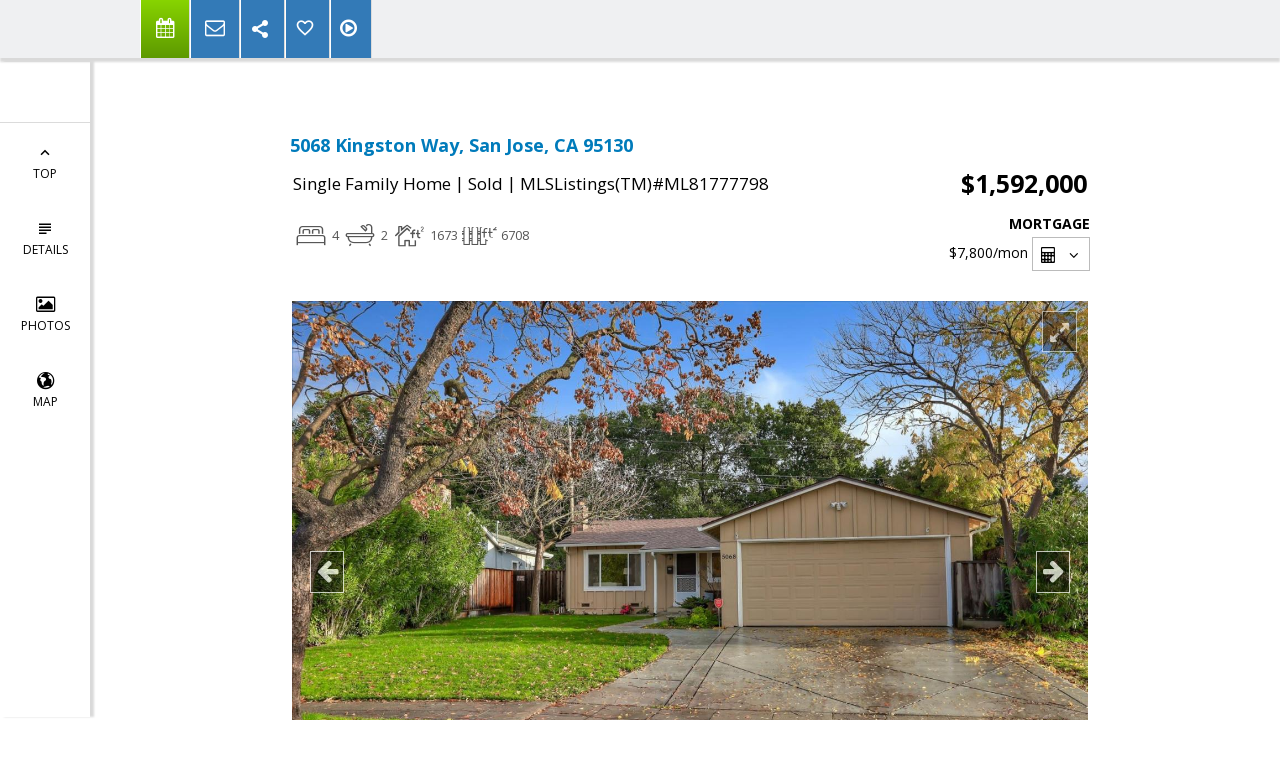

--- FILE ---
content_type: text/html; charset=utf-8
request_url: https://www.google.com/recaptcha/api2/anchor?ar=1&k=6LcGuSAUAAAAAMb457bWlGuEZ6IUGB1SNkLgHvC3&co=aHR0cHM6Ly9yaWNrd2hpdGVzZWxscy5jb206NDQz&hl=en&v=N67nZn4AqZkNcbeMu4prBgzg&size=normal&anchor-ms=20000&execute-ms=30000&cb=o2e2zgf4khvp
body_size: 49450
content:
<!DOCTYPE HTML><html dir="ltr" lang="en"><head><meta http-equiv="Content-Type" content="text/html; charset=UTF-8">
<meta http-equiv="X-UA-Compatible" content="IE=edge">
<title>reCAPTCHA</title>
<style type="text/css">
/* cyrillic-ext */
@font-face {
  font-family: 'Roboto';
  font-style: normal;
  font-weight: 400;
  font-stretch: 100%;
  src: url(//fonts.gstatic.com/s/roboto/v48/KFO7CnqEu92Fr1ME7kSn66aGLdTylUAMa3GUBHMdazTgWw.woff2) format('woff2');
  unicode-range: U+0460-052F, U+1C80-1C8A, U+20B4, U+2DE0-2DFF, U+A640-A69F, U+FE2E-FE2F;
}
/* cyrillic */
@font-face {
  font-family: 'Roboto';
  font-style: normal;
  font-weight: 400;
  font-stretch: 100%;
  src: url(//fonts.gstatic.com/s/roboto/v48/KFO7CnqEu92Fr1ME7kSn66aGLdTylUAMa3iUBHMdazTgWw.woff2) format('woff2');
  unicode-range: U+0301, U+0400-045F, U+0490-0491, U+04B0-04B1, U+2116;
}
/* greek-ext */
@font-face {
  font-family: 'Roboto';
  font-style: normal;
  font-weight: 400;
  font-stretch: 100%;
  src: url(//fonts.gstatic.com/s/roboto/v48/KFO7CnqEu92Fr1ME7kSn66aGLdTylUAMa3CUBHMdazTgWw.woff2) format('woff2');
  unicode-range: U+1F00-1FFF;
}
/* greek */
@font-face {
  font-family: 'Roboto';
  font-style: normal;
  font-weight: 400;
  font-stretch: 100%;
  src: url(//fonts.gstatic.com/s/roboto/v48/KFO7CnqEu92Fr1ME7kSn66aGLdTylUAMa3-UBHMdazTgWw.woff2) format('woff2');
  unicode-range: U+0370-0377, U+037A-037F, U+0384-038A, U+038C, U+038E-03A1, U+03A3-03FF;
}
/* math */
@font-face {
  font-family: 'Roboto';
  font-style: normal;
  font-weight: 400;
  font-stretch: 100%;
  src: url(//fonts.gstatic.com/s/roboto/v48/KFO7CnqEu92Fr1ME7kSn66aGLdTylUAMawCUBHMdazTgWw.woff2) format('woff2');
  unicode-range: U+0302-0303, U+0305, U+0307-0308, U+0310, U+0312, U+0315, U+031A, U+0326-0327, U+032C, U+032F-0330, U+0332-0333, U+0338, U+033A, U+0346, U+034D, U+0391-03A1, U+03A3-03A9, U+03B1-03C9, U+03D1, U+03D5-03D6, U+03F0-03F1, U+03F4-03F5, U+2016-2017, U+2034-2038, U+203C, U+2040, U+2043, U+2047, U+2050, U+2057, U+205F, U+2070-2071, U+2074-208E, U+2090-209C, U+20D0-20DC, U+20E1, U+20E5-20EF, U+2100-2112, U+2114-2115, U+2117-2121, U+2123-214F, U+2190, U+2192, U+2194-21AE, U+21B0-21E5, U+21F1-21F2, U+21F4-2211, U+2213-2214, U+2216-22FF, U+2308-230B, U+2310, U+2319, U+231C-2321, U+2336-237A, U+237C, U+2395, U+239B-23B7, U+23D0, U+23DC-23E1, U+2474-2475, U+25AF, U+25B3, U+25B7, U+25BD, U+25C1, U+25CA, U+25CC, U+25FB, U+266D-266F, U+27C0-27FF, U+2900-2AFF, U+2B0E-2B11, U+2B30-2B4C, U+2BFE, U+3030, U+FF5B, U+FF5D, U+1D400-1D7FF, U+1EE00-1EEFF;
}
/* symbols */
@font-face {
  font-family: 'Roboto';
  font-style: normal;
  font-weight: 400;
  font-stretch: 100%;
  src: url(//fonts.gstatic.com/s/roboto/v48/KFO7CnqEu92Fr1ME7kSn66aGLdTylUAMaxKUBHMdazTgWw.woff2) format('woff2');
  unicode-range: U+0001-000C, U+000E-001F, U+007F-009F, U+20DD-20E0, U+20E2-20E4, U+2150-218F, U+2190, U+2192, U+2194-2199, U+21AF, U+21E6-21F0, U+21F3, U+2218-2219, U+2299, U+22C4-22C6, U+2300-243F, U+2440-244A, U+2460-24FF, U+25A0-27BF, U+2800-28FF, U+2921-2922, U+2981, U+29BF, U+29EB, U+2B00-2BFF, U+4DC0-4DFF, U+FFF9-FFFB, U+10140-1018E, U+10190-1019C, U+101A0, U+101D0-101FD, U+102E0-102FB, U+10E60-10E7E, U+1D2C0-1D2D3, U+1D2E0-1D37F, U+1F000-1F0FF, U+1F100-1F1AD, U+1F1E6-1F1FF, U+1F30D-1F30F, U+1F315, U+1F31C, U+1F31E, U+1F320-1F32C, U+1F336, U+1F378, U+1F37D, U+1F382, U+1F393-1F39F, U+1F3A7-1F3A8, U+1F3AC-1F3AF, U+1F3C2, U+1F3C4-1F3C6, U+1F3CA-1F3CE, U+1F3D4-1F3E0, U+1F3ED, U+1F3F1-1F3F3, U+1F3F5-1F3F7, U+1F408, U+1F415, U+1F41F, U+1F426, U+1F43F, U+1F441-1F442, U+1F444, U+1F446-1F449, U+1F44C-1F44E, U+1F453, U+1F46A, U+1F47D, U+1F4A3, U+1F4B0, U+1F4B3, U+1F4B9, U+1F4BB, U+1F4BF, U+1F4C8-1F4CB, U+1F4D6, U+1F4DA, U+1F4DF, U+1F4E3-1F4E6, U+1F4EA-1F4ED, U+1F4F7, U+1F4F9-1F4FB, U+1F4FD-1F4FE, U+1F503, U+1F507-1F50B, U+1F50D, U+1F512-1F513, U+1F53E-1F54A, U+1F54F-1F5FA, U+1F610, U+1F650-1F67F, U+1F687, U+1F68D, U+1F691, U+1F694, U+1F698, U+1F6AD, U+1F6B2, U+1F6B9-1F6BA, U+1F6BC, U+1F6C6-1F6CF, U+1F6D3-1F6D7, U+1F6E0-1F6EA, U+1F6F0-1F6F3, U+1F6F7-1F6FC, U+1F700-1F7FF, U+1F800-1F80B, U+1F810-1F847, U+1F850-1F859, U+1F860-1F887, U+1F890-1F8AD, U+1F8B0-1F8BB, U+1F8C0-1F8C1, U+1F900-1F90B, U+1F93B, U+1F946, U+1F984, U+1F996, U+1F9E9, U+1FA00-1FA6F, U+1FA70-1FA7C, U+1FA80-1FA89, U+1FA8F-1FAC6, U+1FACE-1FADC, U+1FADF-1FAE9, U+1FAF0-1FAF8, U+1FB00-1FBFF;
}
/* vietnamese */
@font-face {
  font-family: 'Roboto';
  font-style: normal;
  font-weight: 400;
  font-stretch: 100%;
  src: url(//fonts.gstatic.com/s/roboto/v48/KFO7CnqEu92Fr1ME7kSn66aGLdTylUAMa3OUBHMdazTgWw.woff2) format('woff2');
  unicode-range: U+0102-0103, U+0110-0111, U+0128-0129, U+0168-0169, U+01A0-01A1, U+01AF-01B0, U+0300-0301, U+0303-0304, U+0308-0309, U+0323, U+0329, U+1EA0-1EF9, U+20AB;
}
/* latin-ext */
@font-face {
  font-family: 'Roboto';
  font-style: normal;
  font-weight: 400;
  font-stretch: 100%;
  src: url(//fonts.gstatic.com/s/roboto/v48/KFO7CnqEu92Fr1ME7kSn66aGLdTylUAMa3KUBHMdazTgWw.woff2) format('woff2');
  unicode-range: U+0100-02BA, U+02BD-02C5, U+02C7-02CC, U+02CE-02D7, U+02DD-02FF, U+0304, U+0308, U+0329, U+1D00-1DBF, U+1E00-1E9F, U+1EF2-1EFF, U+2020, U+20A0-20AB, U+20AD-20C0, U+2113, U+2C60-2C7F, U+A720-A7FF;
}
/* latin */
@font-face {
  font-family: 'Roboto';
  font-style: normal;
  font-weight: 400;
  font-stretch: 100%;
  src: url(//fonts.gstatic.com/s/roboto/v48/KFO7CnqEu92Fr1ME7kSn66aGLdTylUAMa3yUBHMdazQ.woff2) format('woff2');
  unicode-range: U+0000-00FF, U+0131, U+0152-0153, U+02BB-02BC, U+02C6, U+02DA, U+02DC, U+0304, U+0308, U+0329, U+2000-206F, U+20AC, U+2122, U+2191, U+2193, U+2212, U+2215, U+FEFF, U+FFFD;
}
/* cyrillic-ext */
@font-face {
  font-family: 'Roboto';
  font-style: normal;
  font-weight: 500;
  font-stretch: 100%;
  src: url(//fonts.gstatic.com/s/roboto/v48/KFO7CnqEu92Fr1ME7kSn66aGLdTylUAMa3GUBHMdazTgWw.woff2) format('woff2');
  unicode-range: U+0460-052F, U+1C80-1C8A, U+20B4, U+2DE0-2DFF, U+A640-A69F, U+FE2E-FE2F;
}
/* cyrillic */
@font-face {
  font-family: 'Roboto';
  font-style: normal;
  font-weight: 500;
  font-stretch: 100%;
  src: url(//fonts.gstatic.com/s/roboto/v48/KFO7CnqEu92Fr1ME7kSn66aGLdTylUAMa3iUBHMdazTgWw.woff2) format('woff2');
  unicode-range: U+0301, U+0400-045F, U+0490-0491, U+04B0-04B1, U+2116;
}
/* greek-ext */
@font-face {
  font-family: 'Roboto';
  font-style: normal;
  font-weight: 500;
  font-stretch: 100%;
  src: url(//fonts.gstatic.com/s/roboto/v48/KFO7CnqEu92Fr1ME7kSn66aGLdTylUAMa3CUBHMdazTgWw.woff2) format('woff2');
  unicode-range: U+1F00-1FFF;
}
/* greek */
@font-face {
  font-family: 'Roboto';
  font-style: normal;
  font-weight: 500;
  font-stretch: 100%;
  src: url(//fonts.gstatic.com/s/roboto/v48/KFO7CnqEu92Fr1ME7kSn66aGLdTylUAMa3-UBHMdazTgWw.woff2) format('woff2');
  unicode-range: U+0370-0377, U+037A-037F, U+0384-038A, U+038C, U+038E-03A1, U+03A3-03FF;
}
/* math */
@font-face {
  font-family: 'Roboto';
  font-style: normal;
  font-weight: 500;
  font-stretch: 100%;
  src: url(//fonts.gstatic.com/s/roboto/v48/KFO7CnqEu92Fr1ME7kSn66aGLdTylUAMawCUBHMdazTgWw.woff2) format('woff2');
  unicode-range: U+0302-0303, U+0305, U+0307-0308, U+0310, U+0312, U+0315, U+031A, U+0326-0327, U+032C, U+032F-0330, U+0332-0333, U+0338, U+033A, U+0346, U+034D, U+0391-03A1, U+03A3-03A9, U+03B1-03C9, U+03D1, U+03D5-03D6, U+03F0-03F1, U+03F4-03F5, U+2016-2017, U+2034-2038, U+203C, U+2040, U+2043, U+2047, U+2050, U+2057, U+205F, U+2070-2071, U+2074-208E, U+2090-209C, U+20D0-20DC, U+20E1, U+20E5-20EF, U+2100-2112, U+2114-2115, U+2117-2121, U+2123-214F, U+2190, U+2192, U+2194-21AE, U+21B0-21E5, U+21F1-21F2, U+21F4-2211, U+2213-2214, U+2216-22FF, U+2308-230B, U+2310, U+2319, U+231C-2321, U+2336-237A, U+237C, U+2395, U+239B-23B7, U+23D0, U+23DC-23E1, U+2474-2475, U+25AF, U+25B3, U+25B7, U+25BD, U+25C1, U+25CA, U+25CC, U+25FB, U+266D-266F, U+27C0-27FF, U+2900-2AFF, U+2B0E-2B11, U+2B30-2B4C, U+2BFE, U+3030, U+FF5B, U+FF5D, U+1D400-1D7FF, U+1EE00-1EEFF;
}
/* symbols */
@font-face {
  font-family: 'Roboto';
  font-style: normal;
  font-weight: 500;
  font-stretch: 100%;
  src: url(//fonts.gstatic.com/s/roboto/v48/KFO7CnqEu92Fr1ME7kSn66aGLdTylUAMaxKUBHMdazTgWw.woff2) format('woff2');
  unicode-range: U+0001-000C, U+000E-001F, U+007F-009F, U+20DD-20E0, U+20E2-20E4, U+2150-218F, U+2190, U+2192, U+2194-2199, U+21AF, U+21E6-21F0, U+21F3, U+2218-2219, U+2299, U+22C4-22C6, U+2300-243F, U+2440-244A, U+2460-24FF, U+25A0-27BF, U+2800-28FF, U+2921-2922, U+2981, U+29BF, U+29EB, U+2B00-2BFF, U+4DC0-4DFF, U+FFF9-FFFB, U+10140-1018E, U+10190-1019C, U+101A0, U+101D0-101FD, U+102E0-102FB, U+10E60-10E7E, U+1D2C0-1D2D3, U+1D2E0-1D37F, U+1F000-1F0FF, U+1F100-1F1AD, U+1F1E6-1F1FF, U+1F30D-1F30F, U+1F315, U+1F31C, U+1F31E, U+1F320-1F32C, U+1F336, U+1F378, U+1F37D, U+1F382, U+1F393-1F39F, U+1F3A7-1F3A8, U+1F3AC-1F3AF, U+1F3C2, U+1F3C4-1F3C6, U+1F3CA-1F3CE, U+1F3D4-1F3E0, U+1F3ED, U+1F3F1-1F3F3, U+1F3F5-1F3F7, U+1F408, U+1F415, U+1F41F, U+1F426, U+1F43F, U+1F441-1F442, U+1F444, U+1F446-1F449, U+1F44C-1F44E, U+1F453, U+1F46A, U+1F47D, U+1F4A3, U+1F4B0, U+1F4B3, U+1F4B9, U+1F4BB, U+1F4BF, U+1F4C8-1F4CB, U+1F4D6, U+1F4DA, U+1F4DF, U+1F4E3-1F4E6, U+1F4EA-1F4ED, U+1F4F7, U+1F4F9-1F4FB, U+1F4FD-1F4FE, U+1F503, U+1F507-1F50B, U+1F50D, U+1F512-1F513, U+1F53E-1F54A, U+1F54F-1F5FA, U+1F610, U+1F650-1F67F, U+1F687, U+1F68D, U+1F691, U+1F694, U+1F698, U+1F6AD, U+1F6B2, U+1F6B9-1F6BA, U+1F6BC, U+1F6C6-1F6CF, U+1F6D3-1F6D7, U+1F6E0-1F6EA, U+1F6F0-1F6F3, U+1F6F7-1F6FC, U+1F700-1F7FF, U+1F800-1F80B, U+1F810-1F847, U+1F850-1F859, U+1F860-1F887, U+1F890-1F8AD, U+1F8B0-1F8BB, U+1F8C0-1F8C1, U+1F900-1F90B, U+1F93B, U+1F946, U+1F984, U+1F996, U+1F9E9, U+1FA00-1FA6F, U+1FA70-1FA7C, U+1FA80-1FA89, U+1FA8F-1FAC6, U+1FACE-1FADC, U+1FADF-1FAE9, U+1FAF0-1FAF8, U+1FB00-1FBFF;
}
/* vietnamese */
@font-face {
  font-family: 'Roboto';
  font-style: normal;
  font-weight: 500;
  font-stretch: 100%;
  src: url(//fonts.gstatic.com/s/roboto/v48/KFO7CnqEu92Fr1ME7kSn66aGLdTylUAMa3OUBHMdazTgWw.woff2) format('woff2');
  unicode-range: U+0102-0103, U+0110-0111, U+0128-0129, U+0168-0169, U+01A0-01A1, U+01AF-01B0, U+0300-0301, U+0303-0304, U+0308-0309, U+0323, U+0329, U+1EA0-1EF9, U+20AB;
}
/* latin-ext */
@font-face {
  font-family: 'Roboto';
  font-style: normal;
  font-weight: 500;
  font-stretch: 100%;
  src: url(//fonts.gstatic.com/s/roboto/v48/KFO7CnqEu92Fr1ME7kSn66aGLdTylUAMa3KUBHMdazTgWw.woff2) format('woff2');
  unicode-range: U+0100-02BA, U+02BD-02C5, U+02C7-02CC, U+02CE-02D7, U+02DD-02FF, U+0304, U+0308, U+0329, U+1D00-1DBF, U+1E00-1E9F, U+1EF2-1EFF, U+2020, U+20A0-20AB, U+20AD-20C0, U+2113, U+2C60-2C7F, U+A720-A7FF;
}
/* latin */
@font-face {
  font-family: 'Roboto';
  font-style: normal;
  font-weight: 500;
  font-stretch: 100%;
  src: url(//fonts.gstatic.com/s/roboto/v48/KFO7CnqEu92Fr1ME7kSn66aGLdTylUAMa3yUBHMdazQ.woff2) format('woff2');
  unicode-range: U+0000-00FF, U+0131, U+0152-0153, U+02BB-02BC, U+02C6, U+02DA, U+02DC, U+0304, U+0308, U+0329, U+2000-206F, U+20AC, U+2122, U+2191, U+2193, U+2212, U+2215, U+FEFF, U+FFFD;
}
/* cyrillic-ext */
@font-face {
  font-family: 'Roboto';
  font-style: normal;
  font-weight: 900;
  font-stretch: 100%;
  src: url(//fonts.gstatic.com/s/roboto/v48/KFO7CnqEu92Fr1ME7kSn66aGLdTylUAMa3GUBHMdazTgWw.woff2) format('woff2');
  unicode-range: U+0460-052F, U+1C80-1C8A, U+20B4, U+2DE0-2DFF, U+A640-A69F, U+FE2E-FE2F;
}
/* cyrillic */
@font-face {
  font-family: 'Roboto';
  font-style: normal;
  font-weight: 900;
  font-stretch: 100%;
  src: url(//fonts.gstatic.com/s/roboto/v48/KFO7CnqEu92Fr1ME7kSn66aGLdTylUAMa3iUBHMdazTgWw.woff2) format('woff2');
  unicode-range: U+0301, U+0400-045F, U+0490-0491, U+04B0-04B1, U+2116;
}
/* greek-ext */
@font-face {
  font-family: 'Roboto';
  font-style: normal;
  font-weight: 900;
  font-stretch: 100%;
  src: url(//fonts.gstatic.com/s/roboto/v48/KFO7CnqEu92Fr1ME7kSn66aGLdTylUAMa3CUBHMdazTgWw.woff2) format('woff2');
  unicode-range: U+1F00-1FFF;
}
/* greek */
@font-face {
  font-family: 'Roboto';
  font-style: normal;
  font-weight: 900;
  font-stretch: 100%;
  src: url(//fonts.gstatic.com/s/roboto/v48/KFO7CnqEu92Fr1ME7kSn66aGLdTylUAMa3-UBHMdazTgWw.woff2) format('woff2');
  unicode-range: U+0370-0377, U+037A-037F, U+0384-038A, U+038C, U+038E-03A1, U+03A3-03FF;
}
/* math */
@font-face {
  font-family: 'Roboto';
  font-style: normal;
  font-weight: 900;
  font-stretch: 100%;
  src: url(//fonts.gstatic.com/s/roboto/v48/KFO7CnqEu92Fr1ME7kSn66aGLdTylUAMawCUBHMdazTgWw.woff2) format('woff2');
  unicode-range: U+0302-0303, U+0305, U+0307-0308, U+0310, U+0312, U+0315, U+031A, U+0326-0327, U+032C, U+032F-0330, U+0332-0333, U+0338, U+033A, U+0346, U+034D, U+0391-03A1, U+03A3-03A9, U+03B1-03C9, U+03D1, U+03D5-03D6, U+03F0-03F1, U+03F4-03F5, U+2016-2017, U+2034-2038, U+203C, U+2040, U+2043, U+2047, U+2050, U+2057, U+205F, U+2070-2071, U+2074-208E, U+2090-209C, U+20D0-20DC, U+20E1, U+20E5-20EF, U+2100-2112, U+2114-2115, U+2117-2121, U+2123-214F, U+2190, U+2192, U+2194-21AE, U+21B0-21E5, U+21F1-21F2, U+21F4-2211, U+2213-2214, U+2216-22FF, U+2308-230B, U+2310, U+2319, U+231C-2321, U+2336-237A, U+237C, U+2395, U+239B-23B7, U+23D0, U+23DC-23E1, U+2474-2475, U+25AF, U+25B3, U+25B7, U+25BD, U+25C1, U+25CA, U+25CC, U+25FB, U+266D-266F, U+27C0-27FF, U+2900-2AFF, U+2B0E-2B11, U+2B30-2B4C, U+2BFE, U+3030, U+FF5B, U+FF5D, U+1D400-1D7FF, U+1EE00-1EEFF;
}
/* symbols */
@font-face {
  font-family: 'Roboto';
  font-style: normal;
  font-weight: 900;
  font-stretch: 100%;
  src: url(//fonts.gstatic.com/s/roboto/v48/KFO7CnqEu92Fr1ME7kSn66aGLdTylUAMaxKUBHMdazTgWw.woff2) format('woff2');
  unicode-range: U+0001-000C, U+000E-001F, U+007F-009F, U+20DD-20E0, U+20E2-20E4, U+2150-218F, U+2190, U+2192, U+2194-2199, U+21AF, U+21E6-21F0, U+21F3, U+2218-2219, U+2299, U+22C4-22C6, U+2300-243F, U+2440-244A, U+2460-24FF, U+25A0-27BF, U+2800-28FF, U+2921-2922, U+2981, U+29BF, U+29EB, U+2B00-2BFF, U+4DC0-4DFF, U+FFF9-FFFB, U+10140-1018E, U+10190-1019C, U+101A0, U+101D0-101FD, U+102E0-102FB, U+10E60-10E7E, U+1D2C0-1D2D3, U+1D2E0-1D37F, U+1F000-1F0FF, U+1F100-1F1AD, U+1F1E6-1F1FF, U+1F30D-1F30F, U+1F315, U+1F31C, U+1F31E, U+1F320-1F32C, U+1F336, U+1F378, U+1F37D, U+1F382, U+1F393-1F39F, U+1F3A7-1F3A8, U+1F3AC-1F3AF, U+1F3C2, U+1F3C4-1F3C6, U+1F3CA-1F3CE, U+1F3D4-1F3E0, U+1F3ED, U+1F3F1-1F3F3, U+1F3F5-1F3F7, U+1F408, U+1F415, U+1F41F, U+1F426, U+1F43F, U+1F441-1F442, U+1F444, U+1F446-1F449, U+1F44C-1F44E, U+1F453, U+1F46A, U+1F47D, U+1F4A3, U+1F4B0, U+1F4B3, U+1F4B9, U+1F4BB, U+1F4BF, U+1F4C8-1F4CB, U+1F4D6, U+1F4DA, U+1F4DF, U+1F4E3-1F4E6, U+1F4EA-1F4ED, U+1F4F7, U+1F4F9-1F4FB, U+1F4FD-1F4FE, U+1F503, U+1F507-1F50B, U+1F50D, U+1F512-1F513, U+1F53E-1F54A, U+1F54F-1F5FA, U+1F610, U+1F650-1F67F, U+1F687, U+1F68D, U+1F691, U+1F694, U+1F698, U+1F6AD, U+1F6B2, U+1F6B9-1F6BA, U+1F6BC, U+1F6C6-1F6CF, U+1F6D3-1F6D7, U+1F6E0-1F6EA, U+1F6F0-1F6F3, U+1F6F7-1F6FC, U+1F700-1F7FF, U+1F800-1F80B, U+1F810-1F847, U+1F850-1F859, U+1F860-1F887, U+1F890-1F8AD, U+1F8B0-1F8BB, U+1F8C0-1F8C1, U+1F900-1F90B, U+1F93B, U+1F946, U+1F984, U+1F996, U+1F9E9, U+1FA00-1FA6F, U+1FA70-1FA7C, U+1FA80-1FA89, U+1FA8F-1FAC6, U+1FACE-1FADC, U+1FADF-1FAE9, U+1FAF0-1FAF8, U+1FB00-1FBFF;
}
/* vietnamese */
@font-face {
  font-family: 'Roboto';
  font-style: normal;
  font-weight: 900;
  font-stretch: 100%;
  src: url(//fonts.gstatic.com/s/roboto/v48/KFO7CnqEu92Fr1ME7kSn66aGLdTylUAMa3OUBHMdazTgWw.woff2) format('woff2');
  unicode-range: U+0102-0103, U+0110-0111, U+0128-0129, U+0168-0169, U+01A0-01A1, U+01AF-01B0, U+0300-0301, U+0303-0304, U+0308-0309, U+0323, U+0329, U+1EA0-1EF9, U+20AB;
}
/* latin-ext */
@font-face {
  font-family: 'Roboto';
  font-style: normal;
  font-weight: 900;
  font-stretch: 100%;
  src: url(//fonts.gstatic.com/s/roboto/v48/KFO7CnqEu92Fr1ME7kSn66aGLdTylUAMa3KUBHMdazTgWw.woff2) format('woff2');
  unicode-range: U+0100-02BA, U+02BD-02C5, U+02C7-02CC, U+02CE-02D7, U+02DD-02FF, U+0304, U+0308, U+0329, U+1D00-1DBF, U+1E00-1E9F, U+1EF2-1EFF, U+2020, U+20A0-20AB, U+20AD-20C0, U+2113, U+2C60-2C7F, U+A720-A7FF;
}
/* latin */
@font-face {
  font-family: 'Roboto';
  font-style: normal;
  font-weight: 900;
  font-stretch: 100%;
  src: url(//fonts.gstatic.com/s/roboto/v48/KFO7CnqEu92Fr1ME7kSn66aGLdTylUAMa3yUBHMdazQ.woff2) format('woff2');
  unicode-range: U+0000-00FF, U+0131, U+0152-0153, U+02BB-02BC, U+02C6, U+02DA, U+02DC, U+0304, U+0308, U+0329, U+2000-206F, U+20AC, U+2122, U+2191, U+2193, U+2212, U+2215, U+FEFF, U+FFFD;
}

</style>
<link rel="stylesheet" type="text/css" href="https://www.gstatic.com/recaptcha/releases/N67nZn4AqZkNcbeMu4prBgzg/styles__ltr.css">
<script nonce="ZaYKGsyIF16ikf2nCZOJtw" type="text/javascript">window['__recaptcha_api'] = 'https://www.google.com/recaptcha/api2/';</script>
<script type="text/javascript" src="https://www.gstatic.com/recaptcha/releases/N67nZn4AqZkNcbeMu4prBgzg/recaptcha__en.js" nonce="ZaYKGsyIF16ikf2nCZOJtw">
      
    </script></head>
<body><div id="rc-anchor-alert" class="rc-anchor-alert"></div>
<input type="hidden" id="recaptcha-token" value="[base64]">
<script type="text/javascript" nonce="ZaYKGsyIF16ikf2nCZOJtw">
      recaptcha.anchor.Main.init("[\x22ainput\x22,[\x22bgdata\x22,\x22\x22,\[base64]/[base64]/MjU1Ong/[base64]/[base64]/[base64]/[base64]/[base64]/[base64]/[base64]/[base64]/[base64]/[base64]/[base64]/[base64]/[base64]/[base64]/[base64]\\u003d\x22,\[base64]\\u003d\\u003d\x22,\x22HnFSBsONGMKQXMKjwrxawpdXScOmC09VwoXCmcO+wp/DojhtYX3CmxZDOsKJY0PCj1fDjlTCuMK8XMOWw4/CjcOwTcO/e37CiMOWwrRYw64IaMOBwoXDuDXCv8KdcAFgwqQBwr3CqBzDrijCmhsfwrNsKQ/[base64]/Cji5seAjDknBkwrtKwofDr1gMw5QUBsKLTl4OH8OXw4QpwphMWi5eGMO/w6E1WMK9XMKfZcO4bhnCpsOtw5J6w6zDnsOmw7/[base64]/[base64]/DrsK5WVVhXcKAwqEKwo/DvyDDlVXDocKSwqoQZBc8XWo5woJIw4Iow6VJw6JcF1sSMVfCvRszwr5Jwpdjw4/Cr8OHw6TDtSrCu8KwHQbDmDjDk8KpwppowrYoXzLCo8KrBAxBZVxuMj7Dm05nw7nDkcOXHcOwScK0eDYxw4sZwp/DucOcwohyDsOBwqdmZcONw7cgw5cAHiEnw57CqcOWwq3CtMKfRMOvw5kcwrPDusO+wr1LwpwVwpXDu04dUyLDkMKUY8KPw5tNa8OpSsK7ayPDmsOkPGU+wovCr8KtecKtM1/Dnx/[base64]/Cl2w6PcOTHDPCvh0tw5/ChmEEbcOjw7fCpApTWyTCs8KyeBMof0PCtWZxwo9tw74MIUVYw6gNM8OCY8O9ACUYOG1jw7rDisKdGEPDjh4ocXvCvXNqa8KzC8Kyw49hU3hew5E1w7fCtQrDucKSwoZCQl/DnsKMD3jCqRIlwocvNQ9qTBJpwpjDs8OtwqjCr8K8w5zDpWPCkWdMNcOUwrs0b8KMKkPCk01Lwq/CjsKPwpvDnsOGw5jDnyzDjB3DkcOkwrdtwpvCrsODZFIbRcKow7jDpkrDjzbCuBbCmsK3Pw1dEEwZakNow5cjw6FXwofCq8K/wpNZw4/[base64]/DoMO9OcK2TXgMZcKFw44da0V0BV7DiMOcw6lUwpPDlTzDklYef18jwo5Ow7/CtMONwpwzworCgkrCr8OhMcOuw7fDl8KsaBvDozvDucOkwqsJYw0bw6B6wplyw5PCv0HDvzMHe8ODUQ5owrPCjx3CtcOFDcKPJsOZFMKYw5XCocKtw5JMOQxbw4zDhsO/w6/[base64]/Co8KRw4PDuMKywpkDwq/DiwFAR0QPZsOEw5Ibw67CqFzDlgrDgcOcwrjDlDjCj8OvwqB+w5/DsGHDjj09w4N/NcKNSsK2bmTDu8KmwpQyK8KnQD8IQMKjwpZyw6nCn3LDvcOCw5gAEnwIw6sfQUNmw6xxfMOUH0HDqsKFUkHDgMK/BMK3EzvCtC3CusOTw4DCocKsCi5zw4Z3woVLCH9kF8OrPMKvw7zCusOUPU/DksOlwo8vwqofw7N2wqvCnMKAZsO7w6TDj0PDkEHCr8KcHcKuBQ4dw4DDucKfwrjDlgx4w7zCtcOpwrQ6DMK+JcOuf8OUfxIrecOvw7rDkl0MZMKcdy4SAzzChU7DncKROk1sw5vDmnJawqxGOXDDjgBLw4rDkxjCiQ9hf0BIw5DCqmZ7ZsOWwoQWwojDiQ8fw6/Crx1yLsOjUsKUP8OaDcOZdB/[base64]/DrcKIWTNTwpTCk8OjGUrDtcOjRMKofsOzwrJYwq1ZXcK0w4jDg8OwaMOTDQ3DghrCsMOPwrBVwppMw7wow4rDsmjCrHPCmxPDtRLDpMOvCMOnwoHCk8K1wqjDnsKCwq3DiEQOdsO+PSjCrSUzwoLDr0Zbw40/Dk7CnUjCh3DCusKeS8OKCcKZVcOUMEcALipowr8iK8OAw73Cnnhzw6Y8w4HDssKqSMKjw7dWw7fDkjPCmWYcCyXDuUvCrRA0w7l7w4hFRGPCmMOZw7nClsOQw6sWw6vDncO+w4VbwqssY8OwD8OSHcKhTMOSwr/CusOGw7nDosK/CV41AhFewoXCscKPLUrDlhNHKcKnGcObwqLDsMK9BMOxB8K/woTDu8O0wrnDvcOzIhxpw65uwpw9bcKMWsO5Y8OPwphVNcKwIRfCr1PDlMKYwpBXcWTDv2PDrcOHSMKZU8OUQMK7w7x3X8OwZzwWGDDCtUjCgcKYw7FTTUPCm2g0TSQgDkwbBcK9wr/CrcKuDcOxcVpuF0fCtcKwW8OhXMKqwoErYcOTwpJlG8KAwpobMgYvOXUER1s7UcO5AlbCtWHCsAoNw7p6wpzChMO6FU8zw5Eaa8Kuwr/Cu8K/w7fCqsO1w63DlMOpIsONwqU4wrHCg2bDpsOcTcO4XcOZUDjCiE9HwqYLK8Obw7LDhHEMw7geUsKkUkXDl8O6w5F9wrzCgncCwrrCnV9Yw6rCvjwXwqkyw6JGAELCkcOoe8OiwpMLwrHCmsO/wqfCuGXCnsKzaMKfwrPDr8KyZMKlwo3DqWvCm8OOVHvCv1xfesKnwrvCpMKgLkx4w6RYwqEnFmF/[base64]/CpcOZKGbCozxDwrIWZcORwovDhTrCpcKVwpJ0w73DkRRpwr0Bw7/CpAnDolLCusOyw5vCuHjCtcKywofCtcOjwqUaw63CtwpPUW9xwqlVWsKrYsK/K8OKwr94cALCpWTCqA/DmMKjEWnDrsKUwqbDuCM9w6/[base64]/DqjEjwq3DolMCw4PDhMKWRcK9w5kQw4wnRcOuGxbDqcO/bMOyZgzDtHxQU012PFbDvUd5E1jDg8OASXQVw50Qw70JXFcqQ8K2wrLCjFXDgsOmQgTDvMKYEnlLwrdUwp43csKYRcKiw6ofwq/[base64]/DusOkwoDDgEYfJcOhwp5Lw6sywrrDvMKow6gVY8OJOS42wrVEw5vDiMKGXzYKAAcYw4l3wrgHworCq2TCrMOUwqkEP8K2wqXCrmPCtx/DmMKkQS7DtTN5KxfDmcKAYQc4ejvDnsKATRdjaMK5w5puAcOiw57DlRPDvWdVw5dRP09Pw4g9ZSDDp1bCvnHDpsO1w7LDgR1zeAXCtnI4w5vDgMKhY2dMCU7Dqh4PX8Kewq/[base64]/[base64]/DksOpw44aFsOkwpLDoMO8wogZL10PR8K6w4ptQsOyBBDCv3DDrFoOUsO5w5nDsFsXcX4BwpfDg1sgwpbDhGoNSSEhDcObRjJtw6XCt3nCrcKgfcKgw47Cn2Z/wqlgf28jewrCnsOPw69ywpvDicOnGVtMYMKaSwvCkXHDusORYUFICEbCqcKRCC1fVz0xw50cw4TDmSTCk8O1BsO9VmbDkMOaEw/DoMKcDTgrw43Cs3LDrsOBw5LDqMO3wo8dw5jDosO9VgfDlwjDjk4Aw58cwr/Cny4Qw6jChTfCjSJHw4nDtHwmNcOPw7bCuj7DgBYTwrotw7DCnMKPw5RpL31uD8KtH8KrCsKIwrp+w43Cq8K0w4U8KVw/M8OBXFUaOGY0wrvDlS/ClyZKbEAzw4/CgD5Cw7zClHxhw5rDhgPDicOSfMK2X2FIwqrCssOmw6PDlsO7wrzCvcOOwp7DvMOcwoPDgE/[base64]/wpl0wrjCtMKtMcKBw7RFwpFmQcK3LsK2w4QJKcKWD8KkwpJJwpkzTglOcEhiVcKfwojDmQjCh3ojUF/CpMKkw4vDqMKwwrjDv8K9chAnw4diHsO0JhrDmsKlw7sUw4jDo8OmEcKSwrLCqmUUwobCqcOhw7xoJxM1wrrDisKUQithaEHDlMOAwrDDjAV+N8K5w6/DpsO8wrDCksKKKjXDjGXDvsO/P8Odw71+W0o8ST3DjlhZwp/[base64]/BhZxw7V7wrPCgMOwfMKSXR9pTW3Cn8OGUsKkQMOrSFs9Fk/[base64]/[base64]/wpk+w5AHwoTDinl3U2HDlFkMw4xpJg5oGsKqw4DDly8xRFnCtE/CpMKBIsOpw6PChMOfTTsIISBMakjDoUPCiHHDry8kw5ddw6hywoBdVg04DsKqYjRgw7AHMDTCisOtJUTCqMKObsKZccKdwrzCvcK/w60Qw49Lwq0aRMOobsKVwrjDrsKRwpocAcKEw6J9w6bCtcKqA8OAwoNgwo0RRF9kJQEpwojDtsKEX8KFwoUKw5DDpMOdEcOBw7bDjmbCnRTCpBwcwoRyfsOmwqHDoMKSw7vDl0HDryIwQMKLRwdsw7HDgcKJYcO6w6p/w59pwq/[base64]/Dsx9Oa8OJwpzCkMK2RkDDiR8+XELCml3DpcKNwqDDrBvDlcKpwrTCkEnCqmHDnGcbG8OxH2I/GW7DjDhCVHEMwqzChMO6FihXdSDDssO/woA0CS8fXhzCicORwoXCtsKYw5TCqBPDo8OHw57CiXhwwp3Dg8OGwovCqMOKfmDDm8K8wq53w6YbwrjDlsOnw7lbwrlwLi1aF8OzMH7DqgLCpMKSXcO6H8K5w4jDvMOADMOsw45oHMO2GWjDtTwpw6Z+XsKiesKHalU3w6oOJMKAS3fCisKhHxXDk8KDVsO/bUDCqXNTGAzCsRTCqHptMsOAL2d3w7/DsxfCv8OJwoUuw59lwqDDqsOUw5hcTHXDqsOew7fDhkPCm8OwIMKBw67CimbCnk7CjMOcw6vDtWVuB8K7eyPCvzHCrcOsw5rCg0kwM2LDl2TDiMOiVcKEwr3DmDXCkn/CmQZww7HCtcKoX0HCoj8STzjDqsOEUMKAJnnCuj/DvsOCc8KlGsO8w7zDm0ckw67DjMKuHA8+w7bDhCDDgG9PwoVBwoLDg09BYArDojDDgTESGiHDtzXDkAjClDHDh1E4AgVED1vDmR4mAmQ4w5hgQMOvYX0KaXjDtWJDwrNkfsOwU8OUW3JcRcOrwrLCjExFWMKWXMOVQMOQw403w79zw5DCoWcYwrtWwo/[base64]/DnDkxw4JBwr0Gw4p1wpXDpjjCvh/DkcOowoTDg3oJwp/Cu8O1ZFU8wo3CpnrDlBnDv1TCr2hWwqNVw5BYw79yCntMRmVwf8KtDMKGw5pVw4XCpVYwICs9woTClsOyB8KEXkcdw7vDq8K/w5PChcO4w5p7wrvCjsObKcKiw7/CjcOhb1AJw4XCjGTCkzXCoEPClR/[base64]/w55IOcOGHX/CnMKew6MSworCl2zCoXY7w4rDgFJAe8O6w5jCqllHwpk6Y8KPw417fzRpQ0EdeMKRS0QaWsOcwqUMTFVjw6RUwrbDpcKrbcOxw67DshjDhcOGCcKFwrBRQMKnw5gBwr1LYcOdesOEElHCrmnCiUPDjMKlO8OZwqp6J8K/w60yEMO4JcOeaxzDvMO6GwbCrSfDgMKfYxTDhQNAwodZworDn8O6ZgnDk8OZwphnwqfChi7DpSDCnMK1Fig8VMKhQMKbwoXDncKlTcOBTzBoIiQkwpHCqijCqcOgwq/Cv8OjeMO4EDTCjkRiwrDCmsKcwovDusKSRhbCkEZqwovCucKywrpvdiPDgycMw6clwr3DkDhNBsO0eAnDu8Krwo5RTy9JNsKYwpg1wozCkMKKwoFkwqzDqRVow6I+CcKoeMO+wp9mw5DDscK6wpvCqkRKCg3DhnQuKcOcw67Cvn0FOMK/[base64]/Cj8K/ZnVjHlHCmGzDjyYFUldqw5/[base64]/CjMK8HFDCvWzCmg7Dqi1qwrNqwoRzwrDDiR0KwqbCpGJSw7vDpA/CqErCmzjDjMKSw5kWwrjDrcKSHxHCgXbDtzVvIFzCu8O0wpjCv8OOGcKsw5EbwprDniILw7fConV/RMKKwoPCpMK9B8K8wr4ewpvDjcKlXsOGwoPCmDLCscOpE0BTFQl7w6LCgTvCiMOtwrUtw7/Dl8KnwpvCvsOrw40FAnliwp0JwqdTPwoXScKjLFTChBxWU8KBwpsZw7Nwwo7CuRzCksK3PlrDhMKewr5hw5ZwAMOtwqHCoVNbMMK/wpJtV3/Clih3w6TDuD/CkMKWCcKQL8KPGcOcw6MnwoPCuMOmB8ORwoHCtMOwWn0HwrANwovDvMOyesOfwp5hwpvDu8KOwpYiVUbCgcK7esOUOsO/b0V/[base64]/Dj8O5U8K2w6HDjVXCuMKrwoNXwrRtacKyw7jDj8OvwrdUw57DkcK0wo/[base64]/JMK+bMONwp7CrDUtwpkcbznDuMKPZMOMAcOEwqx/w5XDtcO4NUN4IsOEPsOPYcKoDgp/LMK1w4DCjzfDpMONwrc5P8KOOhoaccOKwo7CssOOTMOmw5MCIcO1w6A6LlHDp0TDu8OFwrJSGMOww6Y0DTBiwqcxBcONG8Orw6IwY8KuODcOwojDvMKNwphow5LDrcKfKnTCp0nCmWg/JcKlwqMPwozCt08YZGR1G3ojw4csIl90D8OzP28wOVPCs8KtCMKiwpDDjMOcw6DDih9zaMK7wpjCjk5MLcOww4xsJ1/Cpj1XNGgPw67DtcOVwovDkEDDryUZIsKFWHcawoHDtVllwqvDiiPCoGp1w4rCrjIwLDnDtUV7wq3DlVTCp8KowpopX8KVwpZ3PiXDoR/DqEFacsKtw5UzRcO0NQ4KFBNlSDzClnBiGMO3F8ORwo0qJk8gwrQ7wqrCmSRfFMOoUMKoWh/DlDNoWsO6w5vDnsOCC8ONw4pTw4vDgRpJFHs1DcOUE0DCm8OOw4lBG8Ozwr8uKHQzw5LDkcKwwr/DvcKoF8Khw4wLa8KGwoTDqEfCosKmMcKAw443w6PDgBAdQyDCvcKVT0BBH8OuOihvIxHDpR7CtcOew4LCtgkTJmAaNjzCmMOAccKoTBgewr03e8Osw5luJsOkOMK/wphpR1xdwozCg8KfYjfCq8KBw7kpwpfDm8KPw57CoGTDksKyw7FZPsO4GW/Cq8O3wpzCkCpxH8Oqw5F3woXDkEY4w7rDnsKEw7zDq8KSw5oww6XCmcKawoBqGAJEE1JgbhHDsWVJHDc1cTEtwqEzw4RnKsOJw5xQBz3DvMOVAMK/wqoDwp0ow6fChcKVQzFrDGDDjG0IworCjgkDw6bChsOZQsK8cinDrcOVZEbDumgvdGfDicKCw74uZsOywp0Qw59xwpddw5rDvMKBVsO/wpElw5gIasOlf8KCw4nDhsKHM3AQw7jCiHsdXlJ4a8KSSydNwpfDiXTCvzVPYMKNXsK/QH/CvVDDlcO/w6/Cr8O4wrB/[base64]/[base64]/DqGvCssOXBS1rw73ClMOew4gew4d3DEVVcyh/MsKJw6JAw681w7fDvTZyw5MHw7Z/wrsdwpbCksKaDMOcE1dIHcKKwrB6GMO/w4HDqMKvw5pEM8Oow6dQKnQcf8K5a2HCisKpwqtnw7BAw5jCssOXLsOddgTDiMK+woUyHsK/[base64]/DiF4AGsK3FDBHw5cWEhNzAMOdwq3CmcKLY8KSw7vDn0AWwogzwr7DjDXCr8OYwphOwq/[base64]/wpTDvHbDlk3CksKuwpLCkAHDisKeGcO7w6XCp14zFcKKwpM8McOOcmxxYcKqw5wTwpB8w6fDrUsMwrfDplZ4NCQfDcOyMyxPS1HCuUVudzNBISU6PD/[base64]/BMO/wqvDkcKsV07CkALDjsOdwrvDsGHClsK6woZrwoZRwr4mw5tOdsOGXnfCjsOWZkFKCMKew6ZDPFY+w4ELwoHDr3BbQ8OdwrAuw4Z8L8OtesKJwpLDhMKpZ3vDpXjCnl/DuMO8BsKCwqQ3EQnCrRzCh8O1wpbCr8KPw6DClX/CoMOQwpvDrMOMwq7CrMOONMKhRWQmHTzCrcO+w6XDvRNuQwhiBMKfE15mwpnDoRDDosOFwq7Dr8Ovw5zDmj3DhlwFwr/CuUXDkU0dw7nCocOaecKMw5rDpsOow5gIwohyw4rCjEQgw4h5w5JRZMK/wqPDqsOiFsK3wqvCl1PCkcKowozCiMKdX1jCj8O/w600w5hYw7EFw4Q/[base64]/CjcKiHcO9w53DtsOHw7XCtG7CmUI3w5zCtcO4wooswr0bw7XCrsOhw5c6ScO7NcO3RsOgw4DDpmIfV2Ecw4/ChBUgwoDCmMOAw5t/IsOkwohgwovCmMOrwqh2wqwfDi5lMsKhw69JwolfYm7CjsKfHR1jw6w0UhXCk8OlwogWZ8KRwrXCiXMpwpJEw5HCpHXDqm9Dw4rDqh0SJBt0E3YzfcKdwqVRwoQfQ8KpwpwwwqBuRC/CpMK8w4Rnw5RVHcOVw7zCgx5LwpTCpXbCmxgMIUMrwr0+ZMK/X8Kww7kGwqx1NcKxwq/CnzzChhvCkcObw7jCoMOPdgzDqzzCiX4rw7Aww4VDBxklwq/[base64]/CqcKYw4/DisO5AMODS8KSw63CjFo4wobDsDfDr8OrbGzCgnInDsO/VsOow43CuA0mZsKqEMOYwppTFMODdh4Ld3zClD4lwrPDj8KFw6hIwqoeHlpNCh3ClEzDn8Ogw4F7a2Z8w6vDlTXDhQNbb1RYasKqwpBiNT1MGsO4w5nDisO1f8KGw5knBn8nUsOrw4EoRcOiw5zDgMODNsOkLixbwq7Do13Ds8OPcg7CrcOBSU8vwr7Dln/DgGbDrXgRwqxCwpsYw415wqDDoCbCrDXDqSByw7kYw4Anw5DDnMK7wrDCncKvWl/[base64]/CksKGbhTDhUDDt1jDuRDDi1rDosK4wrwyNsK9c1HCq3EzKD3ChsKOw60owrh8WcO+w5IlwpjDo8KHw4QRw63Cl8KEw4zCkTvDhkozw73Du2nDrxA5VFt3VSoFwotpYsO6wrF8w49owpjDnFPDqXZMNCh5wo3DksOUOFl8woTDpMK1w7TCpcOFEi3CkcKAVG/DvSvDgUjDnMK9w5DDryEpwrsxCk5NCcK5fFjDt3h7RzHDnsOPwpTDmMKTIDPDnsO3wpcgK8K5w5DDg8OIw5/CucKpVMO0wrlUw40jw6bDicKSwpjCu8KcwrXDnMOTwp7CoWQ9UhjCj8KLTsKxHhRww4hdw6LCkcK5w7zClDrDmMK7wqvDoSl0OGUvIA/Ch2HDgMKCw41DwooaBsKUworCgsKDw6gjw74Aw6Uawq1Ywo9mC8O4DcKkFcOYcsKfw5gtP8OIScKLwprDjzbCmsOqImzCtcKqw5k6wp5aURRhSxPCm0cSw5PDusOKQUZyw5TChi/CrRFMIsOWVWtuP2YCGMO3YxZLY8OQNsO9B1vDncO8NGfCicKBw4lbP0nDoMKSwpjDsRLDojjDhitjwr3DvsO3J8OIacO/[base64]/[base64]/CoSnCmwMRccKuI8K/J8OtYcKMMFLCjiUoFRI2UUjDnhNYwqbCtsOIYMKiw7gsPcOBeMKBVMK1aHpUGiRhPxXDlF8sw6NHwrrDpAZWbcK1worDs8OhH8Orw6JfLV9WGsORwp/DnjrDhzPCrMOGWEpDwo4IwplPWcKTaSzCpsOIw6vDmwXCiltcw6fDtljDrQbDgh5TwpPDqMOowrssw4ESQcKmEH/CqcKiL8OowpnCthJDworDpMOCUhUMesKyIjkpE8OmdVfChMKIw4vDij9sDT8ow7/CrcONw6BvwrXDpHTCoTNqw7XChidswqwEbjM0c2vCnsKZw6nCg8KIwqY/PCfChh9wwqo3PsKEbMK5wprCrQsILDnCpX3DuFUnw6R3w43CrT48UHtCHcKmw79uw6kpwoI4w7vDpz7CjQfCqMK4wqDDkDBwZsKfwr/Dug9nRsK9w4DDssK5w5PDrHjCgRAHTsO5LMO0PcKDw53DgcKhBSxewoHCocOuUGcrMsK/[base64]/wrNNM8Onw4BCw5vDk8Khw5/CkS/CkFRmL8O2w68nfSbCk8KZKsKdXsOGZRwTIXPCssO7VjQiYsOSUcOAw69YCFHDrlASDAZSwoR4w4g8fsOiW8KVw6/CqGXDm39nQinDhHjDhsOlGMKZS0VDw4QMVwTCsldLwoYpwr/DicKxDE3Cr2/DgMKFVcKUScOmw7sVB8O6OMKzUWPDpjNHDcKRwonCuRJLw7jDtcOsScOyesKYBm1/w5N3w79Rw68GLAcfeWrCm3TDj8OsKipGw5TCtcOzw7bCqQtVw4AXwqTDrhLDijsPwp3CpMO6CcOkCsKaw7Z2TcKVwr0KwqHCgsKGYjwzasOxasKWw5DDjTgSw5M1wrjCnzXDgk1NdcKnw7Idwo0oUAPDt8K9SFTDu2sOS8KDFHXDo33Cqn3DigpNIsK/DsKyw7nDmsKDw4PDvMKEHcKYw7PCvEDDiUHDqw1hwph/w6tLwqxaG8OVw4HDsMOHLcKcwoXCoj3DrsKvcMOYwrPClMOyw4bCpMK7w6VXw48Tw598XyzCtyTDoVkTesKKVMKFQcKhw4bDmgM/[base64]/DgMOew7xxD8KVw53DtMKOw6RKGCnCncKLACw5SgfDvsOBw4vChMKYQUsgVMOBB8OHwrMcwpoDXEfDscOxwpUgwojCsnfDvj7DgMKPc8OqehY/HMO9wrF6wq/CghXDlMOwZsOsWBLCk8KCVcKSw68LBRgZFVdIQcOsf2bDrsOaaMO3w6vDq8OrEMOCw7tkwpHChsOZw4s9w6VxPcO0MQl6w7Ngb8Opw6puwr8SwrbCnMK7wpTCkizCgcKjSsOGOXZ5bFlwRMOEWMOiw5IGw43Dr8KXwp3ChsKJw5jDh25XWTYvGjZATwN5w7/CssKHDMObVj7CoDnDtcOSwrbDmDrDpsKtw4tVFhXDmiVrwpN6KsKpwrgkwq1dIlfDj8OqEcOtwopXYRMxw6PCs8OFNTTCmMOmw53DvU/CosKQAHkLwplMw5s6QsOUwrNHZFDCmARUwrMdY8OQe2zClRHCgRvCtmBqLMKxPMKNXsOnCsOFZcO5w68tJTFYIjrCucOSajXDmcOaw4HCoyDDnMOMwrxmQFrDgGDCl3pSwrYUWMKkQ8OUwr9EdVQXFsOswpR/P8OsQxzDnC/DgRU7L2s/YMOnwoJwZsK4w6FKwrtyw7TCqVNswqFQRy3DtsOec8O0WSzDlylnPgzDnWvCjsOAe8O3NWUMZXXCpsO+wpHCtnzCnx4Bw7nCpBvDiMOOwrXDm8OCS8O5w47DlMO5VS4uYsK1woPDph5Xw5PDnx7DnsKFNwPDrW1dCnhpw5/CpGXCvsKSwrbDr00twqQmw5N8wok9dUHDlVfDpMKTw4LDlcO1TsK5WW1lYAXDl8K8HgvDi0kLwpnCiFBNw7InCgc7ZC16wobCiMKyZRUWwp/CoH1kw6hcwrvCqMOcJnHDv8Opw4TDkFjDkxhTw7TCosKTTsKhwpPCkMOaw7x3wrBwAcOmJcKBFcOLwqjCg8KDw7DDgW7Ci2zDs8OTYMKmw77CpcOaC8K/wocLSxTCoTnDvGVvwq3CsD18wrTDksOaMcOzecOIFAbDjXfCmMOoFcORwoRiw5TCtMK2wq3Dlw84NsOnInzCrU3Cv1/CtGrDi1cFwrMFPcKdw7/DgMK+woJje27CpVkbaGLDqsK9X8KmI2hww5UodcOcWcO1wprCjsOTACDDjsKBwq3CrAh9wp/[base64]/Cs8O5w6ZwwqDDpxbDsHheLw99fHXDp8Kpw6xGRWU3w5HDkcOcw4bCp2DCisOWezA0w6nCgzgPBcKywrfCp8OkdsO4WMOuwojDpGFjNl/[base64]/DusKbCMKVwo/Cj8KDZiBVwpwLdhtvwqVTw4bDkMKRw5bDrnLCvcKEw6dZEMOvFlrDn8OBYEMiwrDCs0DDucKSPcKfB2hcEWTDncODw57ChDXCtS/[base64]/CoVPCtyE9wrp3RDPDn8KOwpvDsxAzWyUYwqAYwqh0wotMAhnDhF7DpVNhwptAw4QiwpBkw6zDuWXDr8K3wo3DoMK3WDw4w6nDpQ/DrcKUwrLCuzvCrWk0Vnxowq/DoiHDugVUNcOpfMOxwrY7OsOXw4PCncKzIsOhcFR/PDYzUcKIQcKQwrZhC3jDrsO/wqMiVBFbwpBxSiTCjTDDj2EEwpbDgcOBPnDDlzMuXcKyMsOvw4XDsiViw4JVw6nDkxpqJMKlwpLCjcO3wp/DpcKhw6p0YcKCwoUZw7bDujxDBHMFEcORwrXDqsOIw5jCh8KUcSwiJmptMMKxwq1Qw4Bwwq7DlMOFw7jCiBJtw4xHw4XDk8Kbw7LDk8KZLBcXwrA4LQEWwqvDvTZPwr1owp/[base64]/w4TDmGcMAB/Dj0DCqsKIw5fDuMOmJsOww7kzAcKGw6PDksOrfjTClXHCkTwJwrDDmRLDp8KROmkcPnvCkcKBXsKCVFvClC7CjcK2wr0UwqXCqijDq2l3w6TDs2fCoWrDocOGVMKNwqDDt0ULfV/CmWEhUsKQPcOWbwQNRz3CpEZHblvCvRQhw6BpwqzCqMOycMO8wp7Cn8O4wqnCv3Z7EMKmQHDCkAE9w4HDm8K0cmEnWsKGw7wfw7EwFgHDhcKuTcKJGELCrWzDh8Kcw5VjMnYBcm93wp18wpV4wrnDrcKUw5nDkDnCkAVJaMOdwps/DgTDocONwqp1OnQbwo4MbsKNNBHDsS5tw53CsifDpHQ3VDEOFSzDqFRwwpvDlMO5OTRwI8KYw7pPX8Kdw5vDuks3OkMYFMOjQsKxwrHDqcOXwo8qw5vDnRDDgMK3wqYtw7VSw5IeX0zDr1Eyw6vCm0PDoMKsdMKUwoRkwpXChMK7TMOpYMOkwq9meW/DuB4uFMKsQcKEBcKrwp5TCEPCgsK/VsKjw7LCpMOQwqkeeBRpwp7ChcKyAsOEwqMUTQHDlhPCmMOEdcOKI3siw6vDjcKuw6cya8ObwoYGGcK2w5BRAMKNw4IDccK8YCgQwpJew6PCtcKTwp/CkMOrUsKEwqXCk2kGw6DCp0fDpMK2c8K1csOYwpVEVcK2OsKpwq41XMOqwqPDv8OgQxkTw7ZWUsOtw5NXwo5hwojDgkPChlLCvcOMwrfCjMKrw4nCnX3CjcOKw4fDrsO6NMOKSU0cPWFqNGvDmVo6w6PCl1PCp8OVUDkIesKvaAzDnT/CtGLDtsO5PcKHbTrDg8KtQx7CvsOBOMOzV0fDrXbDqR7Cqjk/ccK1wokmw7rChMKVw4nCg3PCgUhsViB1NWJ4asKqEzxjw4HCssK3Ei8HKsOUNwZgwobDqMOOwpl6w5DDhlrDlj3Dn8KrGmLDlnoeDk59GFE8w7lTwo/CjEbDvMO7wqnCh1ANwrnCu3EHwrTCsDUvPCjCtWHDo8KJw7grwoTCmsOnw6bDrMK3wrZ6BQQNI8KpGXIzwpfCvsO+LcKNBsKWBcKow5fDuHc6P8ORLsOuwqNAwpnDrjzDjFfDssK/w6LChEtwNcKON2ZtIx7Cp8O/wrcsw4vDi8OwEHHCplQFA8OdwqVVw4Idw7VUwo3DncOFSgrDqMO7wqzCoE/DkcKhYcOww69ew4LDjV3CjsK5EsKGfARPMMKmwqnDl11+QsK7a8OAwoZ7RsO/Kxo9PMOeIcOBw4PDsgVCL2sfw6rDm8KfU1nCsMKowqTDs17Cm1XDjCzClCI6wonCmcK/w7XDiCs5JGwIwpJYIsKrwpsIwr/DlzDDkyvDgVRCSA7DvMK1w5bDlcKzVmrDsH3ChT/DiQLClMKuZsKJEsOvwqZLDMKMw6JVX8KWwrYIRcOowpFuXlBzXTnCrsKgI0HDlwnDszXDqD3DgRdND8KNOQIfw4/CusKewos9w6paVMO6BTvDti7CiMKPw5ZGbWbDuMKRwpouasOOwqnDqMKOb8ORwq7CkAgywpLDukd/KsOnwpfCnsOcBsKVMcOjw7UkYcOHw7wEeMOuwpfDmCHCucKuAUPCosKVBcOnPcOzw5bDusOFQiLDp8ODwrjCisOZbsKew7vDvMOOw7VrwpMxLxcAw4tqY3cVAQzDrnHCm8O2N8OZXsO+w40zJsK8GsKMw6oWwrjDgsKow7XDhzTDhcOeR8KCRjlmZz/Dj8KXGMOow73CisKpwqJZwq3DogAWW3/ClxdBGFolZV9bw7ZkTsO/wp01LDjCkjvDrcOvwqtCwqJIMMKlD2/[base64]/CnkZAwpdPw5htOnDDmS/CucKIwr9nI8OBwqrCucOpeTUAw4c/Qxw7w7UbO8KRwqJFwoF8wqsuVMKCMcOzwpVJaxN5ImbCtAVGF0vDksK2AcKXI8OIL8K6LnQIw6Aucz/CnXbDksOBwpLDjsKZwpFwPU/DlcKkI07DtyICPER4PsKaOsOQIMOsw5/Crz/ChcORwobDjR0ENScJw63Dm8K3dcOHbsKVwociwqDCk8OWYcKzwpV6woLDvFBBL2BBwp3DmEkrC8OVw6kCwoTDicOtajMCHcKuPS3CvUXDqMOlLcKiPD/CicO1wr3DhDfDrsK8dDcAw7tTZTzCmF5bwr0jPMKewpI/OcOzX2LCjmBgw7ovw6LDu3MowqVQP8OlX1bCpzrCknBVPkdTwqZfwpnCqVQ+wq4cw79CBC/[base64]/[base64]/CvVrCt8KGwqYaw446ecO0Ji1hw4HDihLCuyrDsl/DsQ/CqsKANwZTwqgZwp7CnBjClMKpw70nwrpQDcOtwrnDg8Kewo7CgTI1woXDrMOoFQ4CwqbCiSdJcntOw5zCn2A+PE/Dhh/CsmzCjcOiwobDl0vDs2fCgcOBHAoNwoXDn8OMwrvDjMO2V8K6w6ttFxfChiNpwqTDiX92CMKPZsKTbS7CtcOXN8O7UsKtwoBvw53CpXnChsOWUsKYTcK/wqI4AMO2w6t7wrrDoMOHb0MHbMK8w7VyRMKFVEjDusK5wphUYsO/w6nCmhnCjiUxwqEkwoVSWcKgXsKzFQXChl5PUcKAw4rDkMObw4PDs8KCw5TDgXDCv1bCg8KAwrHCp8Ktw5rCsw7Do8KiO8KBSHrDt8OSwo/[base64]/CjTIyw5lQw641wqHDkwzCrz3DtsKRN8OIwrZKwobDksK/w57DvHxdM8KTe8Kdwq3Co8OFe0JwY23DkmtKwpTCp0VewqTDukzCmGgMw5tqLBnCk8ORwps3w57Dl3dnWMKvWMKPOMKWLRtHO8KlaMOIw6xDXQzDqUHDiMKdSWAaCUVjw50GL8KSwqE/wprCgm1hw4bDhzfDhMOww5HDvEfDtD3DjQVdwofDqBQGXMOVL37CkTLDrcKmw78gURdsw5YNB8Oid8KfJX0NZTPCuyTDmcKAOMK/NsOHfS7CkMK+MsKATnrDjlbChcKQccKPwrLDkGIbQAQ/[base64]/Dr8OCPTTDv1pCwqN+wpzDr8O5wpg8HmPDvcOVVQtgBiF4wrrDtBB1w5/CqcOadsOnNy9uw4Y6RMK3wqzCjsK1wqnCgcOiGEJBPj1me3gfwojDqXtbWMOwwrobwr9NEcKhNsK5A8Knw7/DnMKkBMKxwrvCoMK1w7w6w4smw7YcH8K2JB8ywrnDksOqwpTCg8OIwqnDlF/ChWvDu8Olwr5+wpTCvcKBbMO0woJlccKEw7jCoD98G8OmwoYvw68NwrvDh8K8wodOEsK5XsKUwqrDuwPCikTDu39SRRhmMy7Cg8K0MMO1HkJsN0nDgDVBUwETw4VkZUvDjncJIF/DtQpLw4BgwoJTO8OGesKKwozDo8O/TMK/w7FgKSkTRMKWwonDqMKowoh6w4ctw7zDisKpFcK7wrVbFcKHwoIaw5XCisOFw5dOKMKeKsObW8O5w5JDw5Zkw5F/w7LCunMTwrPCocKBw5RiKMKScH/CqcKWDCLCgkLDscOtwrXDhBACw7LCtMOKSsOsQMOawp8sRl1cw5fDksO5wrpGam/DqsKhwpLDn0Abw7jCrcOfbVXDrsO3IijCu8O9bTvCv3E+wr/ClArDunRww4s6aMKDAV96wpfCqsK3w4jCssK2w4vDqSRuLcKYw4/Cm8K2GWwnw73DhmFXw4fDtkdsw6/[base64]/DhcK+w4VwUMKvwohRw6nDkMK0wrHCpiLCkBcrEsO6wrdVV8KMF8KARBcwXX5Tw7fDrMKmYVU3c8OPwosIw5gcw6MMfBJ6RBUgLsKTZMOlwp/DvsK6wqnCkEvDp8O1NMKHHMOiMMOww4TDqcKvwqHCjyDCv314O3ozUm/DrMKfHsKjLMKRL8K1wowjf0dSSUnDnwHCsFwMwo7DhWJCfcKPwrPDq8O9wp5Jw7Vswp7Cq8K3wpTChsOrG8OKw5fDjMO6wrQZThTDicKqw6/Ci8OqNyLDmcOXwp7CmsKsAgjDrzZzwqx3HsKvwrnDuQBBw6Y/fsOMblwGYnF6wqTDmkdpI8OCZsKBAE4mSUZnacOAw6LCp8OiQsOXL3FtGSDDvxE0UG7CtMKVwr/DumPDjH/CrMOfwpfCqyHCmjnCrsOVDMKRPsKFwo7CtsOqJsOPQcOew5zClgjCgFrClHQ3w4zCo8OPLwxrwrfDjgN4w5w5w6wzwqBNDjUTwpoXwpJla3l4SUPCn0/DlcOoKzFjwoddciTCv34zZ8KmGMOzw6fCpivCm8Khwq3CgsOdJsOnQmTCnwhjw5XDpGPDu8OQw5EKw5bDosKDJ1nDt0tww5HDnxpqIyDDisOcw5oxwofDpkdiKsOEwrluwpPDkcO/[base64]/CmTkAVcOxLMKWwr4sw5nCnzJuw7LDs8KGw5DCk3bCpgBoYyTClMOTwqUOG2ITL8Kfwr7DtwjClDNZJT7DvMKbw7/CgcO7WMOew4fCvi4Lw7BnYC0LEifDq8O4ScOfwr1Gw6TDlQHDl3vCtF4NXMObYl0eNVZjb8OALcOeworDvS7Dm8OZwpNawqrDuXLDiMOjWcOTMMO4KXwfRmcAwqBpVnjCjMKTUHIuw6zDgWcFZMOYZAvDrjfDrE4tJ8KwGiDDkMKVwrrCpmtMwq/[base64]/w5HDsMKhwobCvsKXw5PDoMKow4RkwqLCjsOKV8OML8Oww5hVwr45wpd5K2XDocOBVMOvw5dIw55iwoRgOBdHwpRqw7x4FcO1L0JMwpTDncOtwrbDncKEbR7DhgDDsC3Dt2vCoMOPGsOxKxPDu8KeBcKbw5JXTzjDoQ3CuwDCr1NAwqXDqQtCwqzCl8Kiw7JSwp5xc3/DvsKYw4Y7R39faMKIwr7Cj8KwecOpQcK7w4UNa8OZw7PCrcO1PDhrwpXCi3hVLk5Qw47DgsOpKMOWKiTDlXQ7wol2IhDCo8O8w48UYjprV8ObwoQyZsOVcsKNwphOw7R0Yh/CrmhYwp7CicKXMmwLw7ghwokebMK5wrnCumrDlcOmU8O0wp7CtDtzKz/[base64]/IVYfwoENUSlew6jDn8O6PMKPw5XClcKcw69TJ8OyMjxCw60fLsKaw6tqwp8\\u003d\x22],null,[\x22conf\x22,null,\x226LcGuSAUAAAAAMb457bWlGuEZ6IUGB1SNkLgHvC3\x22,0,null,null,null,1,[21,125,63,73,95,87,41,43,42,83,102,105,109,121],[7059694,341],0,null,null,null,null,0,null,0,1,700,1,null,0,\[base64]/76lBhnEnQkZnOKMAhmv8xEZ\x22,0,0,null,null,1,null,0,0,null,null,null,0],\x22https://rickwhitesells.com:443\x22,null,[1,1,1],null,null,null,0,3600,[\x22https://www.google.com/intl/en/policies/privacy/\x22,\x22https://www.google.com/intl/en/policies/terms/\x22],\x22tP19Do0SMznY4qXQFdS4cEDl4frZ4cq8vdCNmtiKrBw\\u003d\x22,0,0,null,1,1769483872937,0,0,[116],null,[208,163,172,112],\x22RC-ikfw1ENfCp7zmA\x22,null,null,null,null,null,\x220dAFcWeA5HnEcemcb44rRa0twgalciaJ9WXDgNPNdyGsVlt8U60_PHR-_UOqHzkeGaY56G0oErnJAQgiZcyk1QoK0HGflvYxyMHg\x22,1769566672960]");
    </script></body></html>

--- FILE ---
content_type: text/html;charset=UTF-8
request_url: https://rickwhitesells.com/FramePropertyDetails
body_size: 9568
content:













<div class="agentInfoTop">
  







<div class="span4 contacts-info" id="_agentInfoView">
  
    <div class="details-agent-foto">
      <img alt="Agent Photo" src = "https://isvr.acceleragent.com/usr/1000253086//1098460826.png"/>
    </div>
  
  
    <div class="details-agent-logo">
      <img alt="Sereno Group Real Estate Company Logo" src = "https://isvr.acceleragent.com/usr/1000253086/sereno_black.png"/>
    </div>
  
   <div class="agentInfoView">
     
      <div class="details-agent-title-name">
         <h3>Rick White</h3>
        <div class="details-agent-title">
            REALTOR®
        </div>
      </div>
     
    <div class="details-agent-title-contact-information">
      
        <div class="details-agent-company-name">Sereno Group Real Estate</div>
      
      
        <div>214 Los Gatos-Saratoga Rd, Los Gatos, CA 95030</div>
      
      
        <div><b>Direct:</b> (408) 858-3821</div>
      
      
      <div id="hidable_agent_info">
        
        
        
        
        
        
      </div>
    </div>
         
    <div class="details-agent-lic-num-mail-web">
        
          <div><b>DRE#:</b> 01127780</div>
        
        
          <a href="mailto:rick@sereno.com">rick@sereno.com</a>
        
        <br/>
        <a href="//rickwhitesells.com" target=_blank>rickwhitesells.com</a>
    </div>
     
       
       
       
       
       
     
     <div class='sharethis-sticky-share-buttons' data-url='//google.com'></div>

      
    </div>
  </div>
</div>

</div>














<div class="content-details contain">
    <div class="row-class">
        <div class="discription-wrapp">
            <div class="discription-required-info"></div>
            <div class="discription-adress">5068 Kingston Way, San Jose, CA 95130</div>
            <table class="discription-table-price">
                <tbody>
                <tr>
                    <td class="discription-status">
                        <article class="uniListingClass_RES">
                            <dt class="listing-type">
                                <span class="MlsClassText">Single Family Home</span> | <span>Sold</span>
                                 | <span class="mlsNumberText">MLSListings(TM)#ML81777798</span>
                            </dt>

                        </article>
                    </td>
                    <td class="discription-price">$1,592,000</td>
                </tr>
                </tbody>
            </table>
            <div class="details-property-data clearfix">
          <span class="beds-baths-sqft inline-block">
          </span>
                












<div id="_mortgageCalculatorView" style="" class="mortgage-calculator-view">

<div class="morgage-wrap inline-block">
  <div class="tit-mor">Mortgage</div>
  <div class="_monthlyPaymentView"><span class="_monthlyPayment">0</span><span>/mon</span></div>
  <button id="mortgage-calc-btn" class="btn btn-xs">
    <span class="more-btn-label">
      <i class="icon-prom-calc"></i>
    </span>
    <i class="icon-prom-angle-down"></i>
  </button>

  <div style="display:none;">
    <div id="mortgage-calc" class="_mortgagePopupView">
      <div class="monthlyPaymentBlock">
        Monthly Payment
        <span class="_monthlyPayment">0</span><span>/mon</span>
      </div>
      <div class="form-group clearfix">
        <label class="col-xs-5 control-label">Property Price:
          <div class="bt-price-wrapper input-group ">
            <input type="text" class="form-control _propertyPrice" value='1592000'/>
          </div>
        </label>
      </div>
      <div class="form-group clearfix">
        <label class="col-xs-5 control-label">Down Payment (%/$):
          <div class="bt-price-wrapper input-group _downPaymentPercentDiv">
            <input type="text" class="form-control _downPaymentPercent percent" value='20' min="0" max="100"/>
          </div>
          <div class="bt-price-wrapper input-group _downPaymentDollarDiv" style="display: none">
            <input type="text" class="form-control _downPaymentDollar"/>
          </div>
        </label>

        <ul class="col-xs-4 radio-unit downPaymentType">
          <li>
            <label class="pm-form-label radio">
              <input type="radio" name="unit-entity" class = "_downPaymentType" value='%'  checked/>
                  <span>
                  </span>%
            </label>
          </li>
          <li>
            <label class="pm-form-label radio">
              <input type="radio" name="unit-entity" class = "_downPaymentType" value='$'/>
                  <span>
                  </span>$
            </label>
          </li>
        </ul>
      </div>
      <div class="form-group clearfix">
        <label for="LoanAmount" class="col-xs-5 control-label">Loan Amount:</label>
        <div>
          <span class="col-xs-5 _loanAmount" id="LoanAmount"></span>
        </div>
      </div>
      <div class="form-group clearfix">
        <label for="InterestRate" class="col-xs-5 control-label">Interest Rate (%):</label>
        <div class="col-xs-3">
          <div class="bt-price-wrapper input-group rate">
            <input type="text" class="form-control _rate percent" id="InterestRate"  min="0" max="100" value='6.2'/>
          </div>
        </div>
      </div>
      <div class="form-group clearfix">
        <label for="LoanTerm" class="col-xs-5 control-label">Loan Term (years):</label>
        <div class="col-xs-3">
          <div class="bt-price-wrapper input-group ">
            <input type="text" class="form-control _years" id="LoanTerm" value='30'/>
          </div>
        </div>
      </div>
    </div>
  </div>
</div>

</div>
            </div>
        </div>
    </div>
</div>

  
  



















<input type="hidden" id="details_seo_title" value="5068 Kingston Way, San Jose, CA 95130    $1,475,000 www.rickwhitesells.com MLS#ML81777798">



<div id="content-details" class="content-s">
  <div class="contain">
    <div class="row-class">
      <div class="discription-wrapp">
        <div class="span6 slider-block">
          <div id="_SliderProPhotosView" class="slider-pro">

            <div class="sp-slides">
              
              
                <div class="sp-slide">
                
                  <img class="sp-image" data_url="https://media.mlslmedia.com/property/MLSL/81777798/3729133037f942dca026a9d7014c058d/2/1"/>
                  
                
                </div>
              
                <div class="sp-slide">
                
                  <img class="sp-image" data_url="https://media.mlslmedia.com/property/MLSL/81777798/3729133037f942dca026a9d7014c058d/2/2"/>
                  
                
                </div>
              
                <div class="sp-slide">
                
                  <img class="sp-image" data_url="https://media.mlslmedia.com/property/MLSL/81777798/3729133037f942dca026a9d7014c058d/2/3"/>
                  
                
                </div>
              
                <div class="sp-slide">
                
                  <img class="sp-image" data_url="https://media.mlslmedia.com/property/MLSL/81777798/3729133037f942dca026a9d7014c058d/2/4"/>
                  
                
                </div>
              
                <div class="sp-slide">
                
                  <img class="sp-image" data_url="https://media.mlslmedia.com/property/MLSL/81777798/3729133037f942dca026a9d7014c058d/2/5"/>
                  
                
                </div>
              
                <div class="sp-slide">
                
                  <img class="sp-image" data_url="https://media.mlslmedia.com/property/MLSL/81777798/3729133037f942dca026a9d7014c058d/2/6"/>
                  
                
                </div>
              
                <div class="sp-slide">
                
                  <img class="sp-image" data_url="https://media.mlslmedia.com/property/MLSL/81777798/3729133037f942dca026a9d7014c058d/2/7"/>
                  
                
                </div>
              
                <div class="sp-slide">
                
                  <img class="sp-image" data_url="https://media.mlslmedia.com/property/MLSL/81777798/3729133037f942dca026a9d7014c058d/2/8"/>
                  
                
                </div>
              
                <div class="sp-slide">
                
                  <img class="sp-image" data_url="https://media.mlslmedia.com/property/MLSL/81777798/3729133037f942dca026a9d7014c058d/2/9"/>
                  
                
                </div>
              
                <div class="sp-slide">
                
                  <img class="sp-image" data_url="https://media.mlslmedia.com/property/MLSL/81777798/3729133037f942dca026a9d7014c058d/2/10"/>
                  
                
                </div>
              
                <div class="sp-slide">
                
                  <img class="sp-image" data_url="https://media.mlslmedia.com/property/MLSL/81777798/3729133037f942dca026a9d7014c058d/2/11"/>
                  
                
                </div>
              
                <div class="sp-slide">
                
                  <img class="sp-image" data_url="https://media.mlslmedia.com/property/MLSL/81777798/3729133037f942dca026a9d7014c058d/2/12"/>
                  
                
                </div>
              
                <div class="sp-slide">
                
                  <img class="sp-image" data_url="https://media.mlslmedia.com/property/MLSL/81777798/3729133037f942dca026a9d7014c058d/2/13"/>
                  
                
                </div>
              
                <div class="sp-slide">
                
                  <img class="sp-image" data_url="https://media.mlslmedia.com/property/MLSL/81777798/3729133037f942dca026a9d7014c058d/2/14"/>
                  
                
                </div>
              
                <div class="sp-slide">
                
                  <img class="sp-image" data_url="https://media.mlslmedia.com/property/MLSL/81777798/3729133037f942dca026a9d7014c058d/2/15"/>
                  
                
                </div>
              
                <div class="sp-slide">
                
                  <img class="sp-image" data_url="https://media.mlslmedia.com/property/MLSL/81777798/3729133037f942dca026a9d7014c058d/2/16"/>
                  
                
                </div>
              
                <div class="sp-slide">
                
                  <img class="sp-image" data_url="https://media.mlslmedia.com/property/MLSL/81777798/3729133037f942dca026a9d7014c058d/2/17"/>
                  
                
                </div>
              
                <div class="sp-slide">
                
                  <img class="sp-image" data_url="https://media.mlslmedia.com/property/MLSL/81777798/3729133037f942dca026a9d7014c058d/2/18"/>
                  
                
                </div>
              
                <div class="sp-slide">
                
                  <img class="sp-image" data_url="https://media.mlslmedia.com/property/MLSL/81777798/3729133037f942dca026a9d7014c058d/2/19"/>
                  
                
                </div>
              
                <div class="sp-slide">
                
                  <img class="sp-image" data_url="https://media.mlslmedia.com/property/MLSL/81777798/3729133037f942dca026a9d7014c058d/2/20"/>
                  
                
                </div>
              
                <div class="sp-slide">
                
                  <img class="sp-image" data_url="https://media.mlslmedia.com/property/MLSL/81777798/3729133037f942dca026a9d7014c058d/2/21"/>
                  
                
                </div>
              
                <div class="sp-slide">
                
                  <img class="sp-image" data_url="https://media.mlslmedia.com/property/MLSL/81777798/3729133037f942dca026a9d7014c058d/2/22"/>
                  
                
                </div>
              
                <div class="sp-slide">
                
                  <img class="sp-image" data_url="https://media.mlslmedia.com/property/MLSL/81777798/3729133037f942dca026a9d7014c058d/2/23"/>
                  
                
                </div>
              
                <div class="sp-slide">
                
                  <img class="sp-image" data_url="https://media.mlslmedia.com/property/MLSL/81777798/3729133037f942dca026a9d7014c058d/2/24"/>
                  
                
                </div>
              
                <div class="sp-slide">
                
                  <img class="sp-image" data_url="https://media.mlslmedia.com/property/MLSL/81777798/3729133037f942dca026a9d7014c058d/2/25"/>
                  
                
                </div>
              
                <div class="sp-slide">
                
                  <img class="sp-image" data_url="https://media.mlslmedia.com/property/MLSL/81777798/3729133037f942dca026a9d7014c058d/2/26"/>
                  
                
                </div>
              
                <div class="sp-slide">
                
                  <img class="sp-image" data_url="https://media.mlslmedia.com/property/MLSL/81777798/3729133037f942dca026a9d7014c058d/2/27"/>
                  
                
                </div>
              
                <div class="sp-slide">
                
                  <img class="sp-image" data_url="https://media.mlslmedia.com/property/MLSL/81777798/3729133037f942dca026a9d7014c058d/2/28"/>
                  
                
                </div>
              
                <div class="sp-slide">
                
                  <img class="sp-image" data_url="https://media.mlslmedia.com/property/MLSL/81777798/3729133037f942dca026a9d7014c058d/2/29"/>
                  
                
                </div>
              
                <div class="sp-slide">
                
                  <img class="sp-image" data_url="https://media.mlslmedia.com/property/MLSL/81777798/3729133037f942dca026a9d7014c058d/2/30"/>
                  
                
                </div>
              
                <div class="sp-slide">
                
                  <img class="sp-image" data_url="https://media.mlslmedia.com/property/MLSL/81777798/3729133037f942dca026a9d7014c058d/2/31"/>
                  
                
                </div>
              
                <div class="sp-slide">
                
                  <img class="sp-image" data_url="https://media.mlslmedia.com/property/MLSL/81777798/3729133037f942dca026a9d7014c058d/2/32"/>
                  
                
                </div>
              
                <div class="sp-slide">
                
                  <img class="sp-image" data_url="https://media.mlslmedia.com/property/MLSL/81777798/3729133037f942dca026a9d7014c058d/2/33"/>
                  
                
                </div>
              
                <div class="sp-slide">
                
                  <img class="sp-image" data_url="https://media.mlslmedia.com/property/MLSL/81777798/3729133037f942dca026a9d7014c058d/2/34"/>
                  
                
                </div>
              
                <div class="sp-slide">
                
                  <img class="sp-image" data_url="https://media.mlslmedia.com/property/MLSL/81777798/3729133037f942dca026a9d7014c058d/2/35"/>
                  
                
                </div>
              
              
            </div>

            <div class="sp-thumbnails">
              
              
                
                  
                    <div class="sp-thumbnail">
                      <img class="sp-thumbnail-image" data_url="https://media.mlslmedia.com/property/MLSL/81777798/3729133037f942dca026a9d7014c058d/2/1"/>
                    </div>
                  
                  
                
              
                
                  
                    <div class="sp-thumbnail">
                      <img class="sp-thumbnail-image" data_url="https://media.mlslmedia.com/property/MLSL/81777798/3729133037f942dca026a9d7014c058d/2/2"/>
                    </div>
                  
                  
                
              
                
                  
                    <div class="sp-thumbnail">
                      <img class="sp-thumbnail-image" data_url="https://media.mlslmedia.com/property/MLSL/81777798/3729133037f942dca026a9d7014c058d/2/3"/>
                    </div>
                  
                  
                
              
                
                  
                    <div class="sp-thumbnail">
                      <img class="sp-thumbnail-image" data_url="https://media.mlslmedia.com/property/MLSL/81777798/3729133037f942dca026a9d7014c058d/2/4"/>
                    </div>
                  
                  
                
              
                
                  
                    <div class="sp-thumbnail">
                      <img class="sp-thumbnail-image" data_url="https://media.mlslmedia.com/property/MLSL/81777798/3729133037f942dca026a9d7014c058d/2/5"/>
                    </div>
                  
                  
                
              
                
                  
                    <div class="sp-thumbnail">
                      <img class="sp-thumbnail-image" data_url="https://media.mlslmedia.com/property/MLSL/81777798/3729133037f942dca026a9d7014c058d/2/6"/>
                    </div>
                  
                  
                
              
                
                  
                    <div class="sp-thumbnail">
                      <img class="sp-thumbnail-image" data_url="https://media.mlslmedia.com/property/MLSL/81777798/3729133037f942dca026a9d7014c058d/2/7"/>
                    </div>
                  
                  
                
              
                
                  
                    <div class="sp-thumbnail">
                      <img class="sp-thumbnail-image" data_url="https://media.mlslmedia.com/property/MLSL/81777798/3729133037f942dca026a9d7014c058d/2/8"/>
                    </div>
                  
                  
                
              
                
                  
                    <div class="sp-thumbnail">
                      <img class="sp-thumbnail-image" data_url="https://media.mlslmedia.com/property/MLSL/81777798/3729133037f942dca026a9d7014c058d/2/9"/>
                    </div>
                  
                  
                
              
                
                  
                    <div class="sp-thumbnail">
                      <img class="sp-thumbnail-image" data_url="https://media.mlslmedia.com/property/MLSL/81777798/3729133037f942dca026a9d7014c058d/2/10"/>
                    </div>
                  
                  
                
              
                
                  
                    <div class="sp-thumbnail">
                      <img class="sp-thumbnail-image" data_url="https://media.mlslmedia.com/property/MLSL/81777798/3729133037f942dca026a9d7014c058d/2/11"/>
                    </div>
                  
                  
                
              
                
                  
                    <div class="sp-thumbnail">
                      <img class="sp-thumbnail-image" data_url="https://media.mlslmedia.com/property/MLSL/81777798/3729133037f942dca026a9d7014c058d/2/12"/>
                    </div>
                  
                  
                
              
                
                  
                    <div class="sp-thumbnail">
                      <img class="sp-thumbnail-image" data_url="https://media.mlslmedia.com/property/MLSL/81777798/3729133037f942dca026a9d7014c058d/2/13"/>
                    </div>
                  
                  
                
              
                
                  
                    <div class="sp-thumbnail">
                      <img class="sp-thumbnail-image" data_url="https://media.mlslmedia.com/property/MLSL/81777798/3729133037f942dca026a9d7014c058d/2/14"/>
                    </div>
                  
                  
                
              
                
                  
                    <div class="sp-thumbnail">
                      <img class="sp-thumbnail-image" data_url="https://media.mlslmedia.com/property/MLSL/81777798/3729133037f942dca026a9d7014c058d/2/15"/>
                    </div>
                  
                  
                
              
                
                  
                    <div class="sp-thumbnail">
                      <img class="sp-thumbnail-image" data_url="https://media.mlslmedia.com/property/MLSL/81777798/3729133037f942dca026a9d7014c058d/2/16"/>
                    </div>
                  
                  
                
              
                
                  
                    <div class="sp-thumbnail">
                      <img class="sp-thumbnail-image" data_url="https://media.mlslmedia.com/property/MLSL/81777798/3729133037f942dca026a9d7014c058d/2/17"/>
                    </div>
                  
                  
                
              
                
                  
                    <div class="sp-thumbnail">
                      <img class="sp-thumbnail-image" data_url="https://media.mlslmedia.com/property/MLSL/81777798/3729133037f942dca026a9d7014c058d/2/18"/>
                    </div>
                  
                  
                
              
                
                  
                    <div class="sp-thumbnail">
                      <img class="sp-thumbnail-image" data_url="https://media.mlslmedia.com/property/MLSL/81777798/3729133037f942dca026a9d7014c058d/2/19"/>
                    </div>
                  
                  
                
              
                
                  
                    <div class="sp-thumbnail">
                      <img class="sp-thumbnail-image" data_url="https://media.mlslmedia.com/property/MLSL/81777798/3729133037f942dca026a9d7014c058d/2/20"/>
                    </div>
                  
                  
                
              
                
                  
                    <div class="sp-thumbnail">
                      <img class="sp-thumbnail-image" data_url="https://media.mlslmedia.com/property/MLSL/81777798/3729133037f942dca026a9d7014c058d/2/21"/>
                    </div>
                  
                  
                
              
                
                  
                    <div class="sp-thumbnail">
                      <img class="sp-thumbnail-image" data_url="https://media.mlslmedia.com/property/MLSL/81777798/3729133037f942dca026a9d7014c058d/2/22"/>
                    </div>
                  
                  
                
              
                
                  
                    <div class="sp-thumbnail">
                      <img class="sp-thumbnail-image" data_url="https://media.mlslmedia.com/property/MLSL/81777798/3729133037f942dca026a9d7014c058d/2/23"/>
                    </div>
                  
                  
                
              
                
                  
                    <div class="sp-thumbnail">
                      <img class="sp-thumbnail-image" data_url="https://media.mlslmedia.com/property/MLSL/81777798/3729133037f942dca026a9d7014c058d/2/24"/>
                    </div>
                  
                  
                
              
                
                  
                    <div class="sp-thumbnail">
                      <img class="sp-thumbnail-image" data_url="https://media.mlslmedia.com/property/MLSL/81777798/3729133037f942dca026a9d7014c058d/2/25"/>
                    </div>
                  
                  
                
              
                
                  
                    <div class="sp-thumbnail">
                      <img class="sp-thumbnail-image" data_url="https://media.mlslmedia.com/property/MLSL/81777798/3729133037f942dca026a9d7014c058d/2/26"/>
                    </div>
                  
                  
                
              
                
                  
                    <div class="sp-thumbnail">
                      <img class="sp-thumbnail-image" data_url="https://media.mlslmedia.com/property/MLSL/81777798/3729133037f942dca026a9d7014c058d/2/27"/>
                    </div>
                  
                  
                
              
                
                  
                    <div class="sp-thumbnail">
                      <img class="sp-thumbnail-image" data_url="https://media.mlslmedia.com/property/MLSL/81777798/3729133037f942dca026a9d7014c058d/2/28"/>
                    </div>
                  
                  
                
              
                
                  
                    <div class="sp-thumbnail">
                      <img class="sp-thumbnail-image" data_url="https://media.mlslmedia.com/property/MLSL/81777798/3729133037f942dca026a9d7014c058d/2/29"/>
                    </div>
                  
                  
                
              
                
                  
                    <div class="sp-thumbnail">
                      <img class="sp-thumbnail-image" data_url="https://media.mlslmedia.com/property/MLSL/81777798/3729133037f942dca026a9d7014c058d/2/30"/>
                    </div>
                  
                  
                
              
                
                  
                    <div class="sp-thumbnail">
                      <img class="sp-thumbnail-image" data_url="https://media.mlslmedia.com/property/MLSL/81777798/3729133037f942dca026a9d7014c058d/2/31"/>
                    </div>
                  
                  
                
              
                
                  
                    <div class="sp-thumbnail">
                      <img class="sp-thumbnail-image" data_url="https://media.mlslmedia.com/property/MLSL/81777798/3729133037f942dca026a9d7014c058d/2/32"/>
                    </div>
                  
                  
                
              
                
                  
                    <div class="sp-thumbnail">
                      <img class="sp-thumbnail-image" data_url="https://media.mlslmedia.com/property/MLSL/81777798/3729133037f942dca026a9d7014c058d/2/33"/>
                    </div>
                  
                  
                
              
                
                  
                    <div class="sp-thumbnail">
                      <img class="sp-thumbnail-image" data_url="https://media.mlslmedia.com/property/MLSL/81777798/3729133037f942dca026a9d7014c058d/2/34"/>
                    </div>
                  
                  
                
              
                
                  
                    <div class="sp-thumbnail">
                      <img class="sp-thumbnail-image" data_url="https://media.mlslmedia.com/property/MLSL/81777798/3729133037f942dca026a9d7014c058d/2/35"/>
                    </div>
                  
                  
                
              
              
            </div>

          </div>
        </div>

        
        <div class="p-description">
          Beautifully remodeled home in one of the most sought after neighborhoods. This West San Jose location is just a few streets from Campbell & Saratoga, just a short drive to Quito Village, El Paseo & Westgate. Perfect home for a large family with 4 bedrooms, 2 full bathrooms, separate living & family rooms. The updated kitchen has white shaker cabinets, stainless steel appliances, granite counters and pantry cabinets. The huge family room (aprox 371 sq ft) provides a great entertaining space. Features include: New Roof, Driveway & Walkway (2017), New Water Heater (2018), New Energy Efficient Furnace, Bosch Dishwasher, ABS Drain Pipes (2019) & much, much more! The sun filled backyard provides a bounty of veggies, with raised bed planters on a drip system and a variety of fruit trees. Award winning Campbell Schools: Forest Hill Elementary, Rolling Hills Middle & Westmont High.
        </div>
        
          





<div class="disclaimer-top-block row">
    <div class="disclaimer-top listed-by col-sm-6 col-xs-12">
        <h4>LISTED BY</h4>
        <div class="listed-by-company-name">
            <b>
                
                    
                    
                        Lorie Gillespie,
                    
                
                Intero Real Estate Services
            </b>
        </div>
        <div class="listed-by-contact-info">
            
                
                    408-314-6120
                
            
        </div>
        <div class="listed-by-coAgentName">
            
                
                
            
                
        </div>
        <div class="listed-by-buyerAgentName">
            
                
                
                    Buyer/Sale agent: Vincent Choi,
                
            
                
        </div>
        <div class="listed-by-coBuyerAgentName">
            
                
                
            
                
        </div>

    </div>
    <div class="disclaimer-top advertising-agent col-sm-6 col-xs-12">
        <h4>ADVERTISING AGENT</h4>
        
            <div class="advertising-agent-company-name">
                <b>
                    
                        <span>Rick White, </span>
                    
                    <span>Sereno Group Real Estate</span>
                </b>
            </div>
        
        
            <div class="advertising-agent-email">
                <a href="mailto:rick@sereno.com">rick@sereno.com</a>
            </div>
        

        <div class="view-more">
            <ul id="details-navigation-menu" style="list-style: none;">
                <li>
                    <a href="#footer-content">
                        View More
                    </a>
                </li>
            </ul>
        </div>
    </div>
</div>

        
        
      </div>

      

    </div>
  </div>
  

  
  

</div>





















<div class="property-details" id="property-details">

  
  
  
    <h1 class="heading">
      <span>Property details</span>
    </h1>
    <div class="row show-grid">
      <h2>Common</h2>
      
      







  
    <div class="col-xs-6 col-sm-3">
      <b>Area:</b> - Campbell 015
    </div>
  

  
    <div class="col-xs-6 col-sm-3">
      <b>Age:</b> 62
    </div>
  

  
    <div class="col-xs-6 col-sm-3">
      <b>Approx. Acr:</b> .15acres
    </div>
  

  
    <div class="col-xs-6 col-sm-3">
      <b>Approx. Bldg:</b> 1673
    </div>
  

  
    <div class="col-xs-6 col-sm-3">
      <b>Approx. Lot:</b> 6,708sq. ft.
    </div>
  

  
    <div class="col-xs-6 col-sm-3">
      <b>Bathrooms Full:</b> 2
    </div>
  

  
    <div class="col-xs-6 col-sm-3">
      <b>Bathrooms Total:</b> 2
    </div>
  

  
    <div class="col-xs-6 col-sm-3">
      <b>Bedrooms:</b> 4
    </div>
  

  
    <div class="col-xs-6 col-sm-3">
      <b>Days On Website:</b> 5
    </div>
  

  
    <div class="col-xs-6 col-sm-3">
      <b>List Date:</b> 01/17/2020
    </div>
  

  
    <div class="col-xs-6 col-sm-3">
      <b>MLS#:</b> ML81777798
    </div>
  

  
    <div class="col-xs-6 col-sm-3">
      <b>Price per sq. ft.:</b> $951
    </div>
  

  
    <div class="col-xs-6 col-sm-3">
      <b>Sale Date:</b> 02/19/2020
    </div>
  

  
    <div class="col-xs-6 col-sm-3">
      <b>Sale Price:</b> $1,592,000
    </div>
  

  
    <div class="col-xs-6 col-sm-3">
      <b>Status:</b> Sold
    </div>
  

  
    <div class="col-xs-6 col-sm-3">
      <b>Type:</b> Single Family Home
    </div>
  

  
    <div class="col-xs-6 col-sm-3">
      <b>Year Built:</b> 1960
    </div>
  


    </div>
  
  
  

  
  
  
    <div class="row show-grid">
      <h2>Specific</h2>
      
      







  
    <div class="col-xs-6 col-sm-3">
      <b>Cross Street:</b> Westmont
    </div>
  

  
    <div class="col-xs-6 col-sm-3">
      <b>Zoning:</b> R1-8
    </div>
  

  
    <div class="col-xs-6 col-sm-3">
      <b>Elementary School:</b> Forest Hill Elementary
    </div>
  

  
    <div class="col-xs-6 col-sm-3">
      <b>Elementary School District:</b> Campbell Union Elementary
    </div>
  

  
    <div class="col-xs-6 col-sm-3">
      <b>Middle School:</b> Rolling Hills Middle
    </div>
  

  
    <div class="col-xs-6 col-sm-3">
      <b>High School District:</b> Campbell Union High
    </div>
  

  
    <div class="col-xs-6 col-sm-3">
      <b>High School:</b> Westmont High
    </div>
  


    </div>
  
  
  

  
  
  
  
  

    
    
    
    
    

  
  
  
    
      <div class="row show-grid">
        <h2>Features</h2>
        
        







  
    <div class="col-xs-6 col-sm-3">
      <b># of Stories:</b> 1
    </div>
  

  
    <div class="col-xs-6 col-sm-3">
      <b>Bathroom Description:</b> Granite, Shower over Tub - 1, Stall Shower, Tile, Updated Bath(s)
    </div>
  

  
    <div class="col-xs-6 col-sm-3">
      <b>Bedrooms Description:</b> Primary Bedroom on Ground Floor, Walk-in Closet
    </div>
  

  
    <div class="col-xs-6 col-sm-3">
      <b>Building Type:</b> Detached
    </div>
  

  
    <div class="col-xs-6 col-sm-3">
      <b>City Limits:</b> Yes
    </div>
  

  
    <div class="col-xs-6 col-sm-3">
      <b>Construction Type:</b> Wood Frame
    </div>
  

  
    <div class="col-xs-6 col-sm-3">
      <b>Cooling:</b> None
    </div>
  

  
    <div class="col-xs-6 col-sm-3">
      <b>Dining Room:</b> Eat in Kitchen
    </div>
  

  
    <div class="col-xs-6 col-sm-3">
      <b>Energy Saving Features:</b> Double Pane Windows, Energy Star HVAC, Insulation - Unknown
    </div>
  

  
    <div class="col-xs-6 col-sm-3">
      <b>Family Room:</b> Separate Family Room
    </div>
  

  
    <div class="col-xs-6 col-sm-3">
      <b>Fireplaces:</b> Wood Burning
    </div>
  

  
    <div class="col-xs-6 col-sm-3">
      <b>Flooring:</b> Carpet, Hardwood, Tile
    </div>
  

  
    <div class="col-xs-6 col-sm-3">
      <b>Foundation:</b> Concrete Perimeter and Slab
    </div>
  

  
    <div class="col-xs-6 col-sm-3">
      <b>Garage #:</b> 2
    </div>
  

  
    <div class="col-xs-6 col-sm-3">
      <b>Garage Parking:</b> Attached Garage
    </div>
  

  
    <div class="col-xs-6 col-sm-3">
      <b>Heating:</b> Central Forced Air - Gas
    </div>
  

  
    <div class="col-xs-6 col-sm-3">
      <b>Horse Property:</b> No
    </div>
  

  
    <div class="col-xs-6 col-sm-3">
      <b>Kitchen:</b> Countertop - Granite, Dishwasher, Microwave, Oven Range - Gas, Refrigerator (s)
    </div>
  

  
    <div class="col-xs-6 col-sm-3">
      <b>Laundry:</b> In Garage, Inside
    </div>
  

  
    <div class="col-xs-6 col-sm-3">
      <b>Lot Description:</b> Grade - Mostly Level
    </div>
  

  
    <div class="col-xs-6 col-sm-3">
      <b>Roof:</b> Composition, Other
    </div>
  

  
    <div class="col-xs-6 col-sm-3">
      <b>Sewer Septic:</b> Sewer Connected
    </div>
  

  
    <div class="col-xs-6 col-sm-3">
      <b>Style:</b> Ranch
    </div>
  

  
    <div class="col-xs-6 col-sm-3">
      <b>View:</b> Neighborhood
    </div>
  

  
    <div class="col-xs-6 col-sm-3">
      <b>Water:</b> Public
    </div>
  

  
    <div class="col-xs-6 col-sm-3">
      <b>Yard/Grounds:</b> Sprinkler(s) - Auto
    </div>
  


     </div>
    
  
  

    
  
  

    
    
      
        
      
    
      
    
      
        
      
    

    
      <div class="row show-grid">
        <h2>Description</h2>
        
        







  
    <div class="col-xs-6 col-sm-3">
      <b>Additional Listing Info:</b> Not Applicable / Not Disclosed
    </div>
  

  

  
    <div class="col-xs-6 col-sm-3">
      <b>Disclosures Hazard:</b> Natural Hazard Disclosure
    </div>
  


      </div>
    
  
  
  

</div>










<div class="content" id="photos-details">
  <div class="page-space">
     <h1 class="heading"><span>Photos</span></h1>
  </div>
  <div class="clearfix"></div>
  <div class="photos-content">
    <ul class="photos">
      
          <li>
            
              
                <a class="fancybox" rel="gallery" href="https://media.mlslmedia.com/property/MLSL/81777798/3729133037f942dca026a9d7014c058d/2/1" data-fancybox-href="https://media.mlslmedia.com/property/MLSL/81777798/3729133037f942dca026a9d7014c058d/2/1" data-fancybox-type="image">
                  <img data_url="https://media.mlslmedia.com/property/MLSL/81777798/3729133037f942dca026a9d7014c058d/2/1" alt="Listing photo"/>
                </a>
              
              
            
          </li>
      
          <li>
            
              
                <a class="fancybox" rel="gallery" href="https://media.mlslmedia.com/property/MLSL/81777798/3729133037f942dca026a9d7014c058d/2/2" data-fancybox-href="https://media.mlslmedia.com/property/MLSL/81777798/3729133037f942dca026a9d7014c058d/2/2" data-fancybox-type="image">
                  <img data_url="https://media.mlslmedia.com/property/MLSL/81777798/3729133037f942dca026a9d7014c058d/2/2" alt="Listing photo"/>
                </a>
              
              
            
          </li>
      
          <li>
            
              
                <a class="fancybox" rel="gallery" href="https://media.mlslmedia.com/property/MLSL/81777798/3729133037f942dca026a9d7014c058d/2/3" data-fancybox-href="https://media.mlslmedia.com/property/MLSL/81777798/3729133037f942dca026a9d7014c058d/2/3" data-fancybox-type="image">
                  <img data_url="https://media.mlslmedia.com/property/MLSL/81777798/3729133037f942dca026a9d7014c058d/2/3" alt="Listing photo"/>
                </a>
              
              
            
          </li>
      
          <li>
            
              
                <a class="fancybox" rel="gallery" href="https://media.mlslmedia.com/property/MLSL/81777798/3729133037f942dca026a9d7014c058d/2/4" data-fancybox-href="https://media.mlslmedia.com/property/MLSL/81777798/3729133037f942dca026a9d7014c058d/2/4" data-fancybox-type="image">
                  <img data_url="https://media.mlslmedia.com/property/MLSL/81777798/3729133037f942dca026a9d7014c058d/2/4" alt="Listing photo"/>
                </a>
              
              
            
          </li>
      
          <li>
            
              
                <a class="fancybox" rel="gallery" href="https://media.mlslmedia.com/property/MLSL/81777798/3729133037f942dca026a9d7014c058d/2/5" data-fancybox-href="https://media.mlslmedia.com/property/MLSL/81777798/3729133037f942dca026a9d7014c058d/2/5" data-fancybox-type="image">
                  <img data_url="https://media.mlslmedia.com/property/MLSL/81777798/3729133037f942dca026a9d7014c058d/2/5" alt="Listing photo"/>
                </a>
              
              
            
          </li>
      
          <li>
            
              
                <a class="fancybox" rel="gallery" href="https://media.mlslmedia.com/property/MLSL/81777798/3729133037f942dca026a9d7014c058d/2/6" data-fancybox-href="https://media.mlslmedia.com/property/MLSL/81777798/3729133037f942dca026a9d7014c058d/2/6" data-fancybox-type="image">
                  <img data_url="https://media.mlslmedia.com/property/MLSL/81777798/3729133037f942dca026a9d7014c058d/2/6" alt="Listing photo"/>
                </a>
              
              
            
          </li>
      
          <li>
            
              
                <a class="fancybox" rel="gallery" href="https://media.mlslmedia.com/property/MLSL/81777798/3729133037f942dca026a9d7014c058d/2/7" data-fancybox-href="https://media.mlslmedia.com/property/MLSL/81777798/3729133037f942dca026a9d7014c058d/2/7" data-fancybox-type="image">
                  <img data_url="https://media.mlslmedia.com/property/MLSL/81777798/3729133037f942dca026a9d7014c058d/2/7" alt="Listing photo"/>
                </a>
              
              
            
          </li>
      
          <li>
            
              
                <a class="fancybox" rel="gallery" href="https://media.mlslmedia.com/property/MLSL/81777798/3729133037f942dca026a9d7014c058d/2/8" data-fancybox-href="https://media.mlslmedia.com/property/MLSL/81777798/3729133037f942dca026a9d7014c058d/2/8" data-fancybox-type="image">
                  <img data_url="https://media.mlslmedia.com/property/MLSL/81777798/3729133037f942dca026a9d7014c058d/2/8" alt="Listing photo"/>
                </a>
              
              
            
          </li>
      
          <li>
            
              
                <a class="fancybox" rel="gallery" href="https://media.mlslmedia.com/property/MLSL/81777798/3729133037f942dca026a9d7014c058d/2/9" data-fancybox-href="https://media.mlslmedia.com/property/MLSL/81777798/3729133037f942dca026a9d7014c058d/2/9" data-fancybox-type="image">
                  <img data_url="https://media.mlslmedia.com/property/MLSL/81777798/3729133037f942dca026a9d7014c058d/2/9" alt="Listing photo"/>
                </a>
              
              
            
          </li>
      
          <li>
            
              
                <a class="fancybox" rel="gallery" href="https://media.mlslmedia.com/property/MLSL/81777798/3729133037f942dca026a9d7014c058d/2/10" data-fancybox-href="https://media.mlslmedia.com/property/MLSL/81777798/3729133037f942dca026a9d7014c058d/2/10" data-fancybox-type="image">
                  <img data_url="https://media.mlslmedia.com/property/MLSL/81777798/3729133037f942dca026a9d7014c058d/2/10" alt="Listing photo"/>
                </a>
              
              
            
          </li>
      
          <li>
            
              
                <a class="fancybox" rel="gallery" href="https://media.mlslmedia.com/property/MLSL/81777798/3729133037f942dca026a9d7014c058d/2/11" data-fancybox-href="https://media.mlslmedia.com/property/MLSL/81777798/3729133037f942dca026a9d7014c058d/2/11" data-fancybox-type="image">
                  <img data_url="https://media.mlslmedia.com/property/MLSL/81777798/3729133037f942dca026a9d7014c058d/2/11" alt="Listing photo"/>
                </a>
              
              
            
          </li>
      
          <li>
            
              
                <a class="fancybox" rel="gallery" href="https://media.mlslmedia.com/property/MLSL/81777798/3729133037f942dca026a9d7014c058d/2/12" data-fancybox-href="https://media.mlslmedia.com/property/MLSL/81777798/3729133037f942dca026a9d7014c058d/2/12" data-fancybox-type="image">
                  <img data_url="https://media.mlslmedia.com/property/MLSL/81777798/3729133037f942dca026a9d7014c058d/2/12" alt="Listing photo"/>
                </a>
              
              
            
          </li>
      
          <li>
            
              
                <a class="fancybox" rel="gallery" href="https://media.mlslmedia.com/property/MLSL/81777798/3729133037f942dca026a9d7014c058d/2/13" data-fancybox-href="https://media.mlslmedia.com/property/MLSL/81777798/3729133037f942dca026a9d7014c058d/2/13" data-fancybox-type="image">
                  <img data_url="https://media.mlslmedia.com/property/MLSL/81777798/3729133037f942dca026a9d7014c058d/2/13" alt="Listing photo"/>
                </a>
              
              
            
          </li>
      
          <li>
            
              
                <a class="fancybox" rel="gallery" href="https://media.mlslmedia.com/property/MLSL/81777798/3729133037f942dca026a9d7014c058d/2/14" data-fancybox-href="https://media.mlslmedia.com/property/MLSL/81777798/3729133037f942dca026a9d7014c058d/2/14" data-fancybox-type="image">
                  <img data_url="https://media.mlslmedia.com/property/MLSL/81777798/3729133037f942dca026a9d7014c058d/2/14" alt="Listing photo"/>
                </a>
              
              
            
          </li>
      
          <li>
            
              
                <a class="fancybox" rel="gallery" href="https://media.mlslmedia.com/property/MLSL/81777798/3729133037f942dca026a9d7014c058d/2/15" data-fancybox-href="https://media.mlslmedia.com/property/MLSL/81777798/3729133037f942dca026a9d7014c058d/2/15" data-fancybox-type="image">
                  <img data_url="https://media.mlslmedia.com/property/MLSL/81777798/3729133037f942dca026a9d7014c058d/2/15" alt="Listing photo"/>
                </a>
              
              
            
          </li>
      
          <li>
            
              
                <a class="fancybox" rel="gallery" href="https://media.mlslmedia.com/property/MLSL/81777798/3729133037f942dca026a9d7014c058d/2/16" data-fancybox-href="https://media.mlslmedia.com/property/MLSL/81777798/3729133037f942dca026a9d7014c058d/2/16" data-fancybox-type="image">
                  <img data_url="https://media.mlslmedia.com/property/MLSL/81777798/3729133037f942dca026a9d7014c058d/2/16" alt="Listing photo"/>
                </a>
              
              
            
          </li>
      
          <li>
            
              
                <a class="fancybox" rel="gallery" href="https://media.mlslmedia.com/property/MLSL/81777798/3729133037f942dca026a9d7014c058d/2/17" data-fancybox-href="https://media.mlslmedia.com/property/MLSL/81777798/3729133037f942dca026a9d7014c058d/2/17" data-fancybox-type="image">
                  <img data_url="https://media.mlslmedia.com/property/MLSL/81777798/3729133037f942dca026a9d7014c058d/2/17" alt="Listing photo"/>
                </a>
              
              
            
          </li>
      
          <li>
            
              
                <a class="fancybox" rel="gallery" href="https://media.mlslmedia.com/property/MLSL/81777798/3729133037f942dca026a9d7014c058d/2/18" data-fancybox-href="https://media.mlslmedia.com/property/MLSL/81777798/3729133037f942dca026a9d7014c058d/2/18" data-fancybox-type="image">
                  <img data_url="https://media.mlslmedia.com/property/MLSL/81777798/3729133037f942dca026a9d7014c058d/2/18" alt="Listing photo"/>
                </a>
              
              
            
          </li>
      
          <li>
            
              
                <a class="fancybox" rel="gallery" href="https://media.mlslmedia.com/property/MLSL/81777798/3729133037f942dca026a9d7014c058d/2/19" data-fancybox-href="https://media.mlslmedia.com/property/MLSL/81777798/3729133037f942dca026a9d7014c058d/2/19" data-fancybox-type="image">
                  <img data_url="https://media.mlslmedia.com/property/MLSL/81777798/3729133037f942dca026a9d7014c058d/2/19" alt="Listing photo"/>
                </a>
              
              
            
          </li>
      
          <li>
            
              
                <a class="fancybox" rel="gallery" href="https://media.mlslmedia.com/property/MLSL/81777798/3729133037f942dca026a9d7014c058d/2/20" data-fancybox-href="https://media.mlslmedia.com/property/MLSL/81777798/3729133037f942dca026a9d7014c058d/2/20" data-fancybox-type="image">
                  <img data_url="https://media.mlslmedia.com/property/MLSL/81777798/3729133037f942dca026a9d7014c058d/2/20" alt="Listing photo"/>
                </a>
              
              
            
          </li>
      
          <li>
            
              
                <a class="fancybox" rel="gallery" href="https://media.mlslmedia.com/property/MLSL/81777798/3729133037f942dca026a9d7014c058d/2/21" data-fancybox-href="https://media.mlslmedia.com/property/MLSL/81777798/3729133037f942dca026a9d7014c058d/2/21" data-fancybox-type="image">
                  <img data_url="https://media.mlslmedia.com/property/MLSL/81777798/3729133037f942dca026a9d7014c058d/2/21" alt="Listing photo"/>
                </a>
              
              
            
          </li>
      
          <li>
            
              
                <a class="fancybox" rel="gallery" href="https://media.mlslmedia.com/property/MLSL/81777798/3729133037f942dca026a9d7014c058d/2/22" data-fancybox-href="https://media.mlslmedia.com/property/MLSL/81777798/3729133037f942dca026a9d7014c058d/2/22" data-fancybox-type="image">
                  <img data_url="https://media.mlslmedia.com/property/MLSL/81777798/3729133037f942dca026a9d7014c058d/2/22" alt="Listing photo"/>
                </a>
              
              
            
          </li>
      
          <li>
            
              
                <a class="fancybox" rel="gallery" href="https://media.mlslmedia.com/property/MLSL/81777798/3729133037f942dca026a9d7014c058d/2/23" data-fancybox-href="https://media.mlslmedia.com/property/MLSL/81777798/3729133037f942dca026a9d7014c058d/2/23" data-fancybox-type="image">
                  <img data_url="https://media.mlslmedia.com/property/MLSL/81777798/3729133037f942dca026a9d7014c058d/2/23" alt="Listing photo"/>
                </a>
              
              
            
          </li>
      
          <li>
            
              
                <a class="fancybox" rel="gallery" href="https://media.mlslmedia.com/property/MLSL/81777798/3729133037f942dca026a9d7014c058d/2/24" data-fancybox-href="https://media.mlslmedia.com/property/MLSL/81777798/3729133037f942dca026a9d7014c058d/2/24" data-fancybox-type="image">
                  <img data_url="https://media.mlslmedia.com/property/MLSL/81777798/3729133037f942dca026a9d7014c058d/2/24" alt="Listing photo"/>
                </a>
              
              
            
          </li>
      
          <li>
            
              
                <a class="fancybox" rel="gallery" href="https://media.mlslmedia.com/property/MLSL/81777798/3729133037f942dca026a9d7014c058d/2/25" data-fancybox-href="https://media.mlslmedia.com/property/MLSL/81777798/3729133037f942dca026a9d7014c058d/2/25" data-fancybox-type="image">
                  <img data_url="https://media.mlslmedia.com/property/MLSL/81777798/3729133037f942dca026a9d7014c058d/2/25" alt="Listing photo"/>
                </a>
              
              
            
          </li>
      
          <li>
            
              
                <a class="fancybox" rel="gallery" href="https://media.mlslmedia.com/property/MLSL/81777798/3729133037f942dca026a9d7014c058d/2/26" data-fancybox-href="https://media.mlslmedia.com/property/MLSL/81777798/3729133037f942dca026a9d7014c058d/2/26" data-fancybox-type="image">
                  <img data_url="https://media.mlslmedia.com/property/MLSL/81777798/3729133037f942dca026a9d7014c058d/2/26" alt="Listing photo"/>
                </a>
              
              
            
          </li>
      
          <li>
            
              
                <a class="fancybox" rel="gallery" href="https://media.mlslmedia.com/property/MLSL/81777798/3729133037f942dca026a9d7014c058d/2/27" data-fancybox-href="https://media.mlslmedia.com/property/MLSL/81777798/3729133037f942dca026a9d7014c058d/2/27" data-fancybox-type="image">
                  <img data_url="https://media.mlslmedia.com/property/MLSL/81777798/3729133037f942dca026a9d7014c058d/2/27" alt="Listing photo"/>
                </a>
              
              
            
          </li>
      
          <li>
            
              
                <a class="fancybox" rel="gallery" href="https://media.mlslmedia.com/property/MLSL/81777798/3729133037f942dca026a9d7014c058d/2/28" data-fancybox-href="https://media.mlslmedia.com/property/MLSL/81777798/3729133037f942dca026a9d7014c058d/2/28" data-fancybox-type="image">
                  <img data_url="https://media.mlslmedia.com/property/MLSL/81777798/3729133037f942dca026a9d7014c058d/2/28" alt="Listing photo"/>
                </a>
              
              
            
          </li>
      
          <li>
            
              
                <a class="fancybox" rel="gallery" href="https://media.mlslmedia.com/property/MLSL/81777798/3729133037f942dca026a9d7014c058d/2/29" data-fancybox-href="https://media.mlslmedia.com/property/MLSL/81777798/3729133037f942dca026a9d7014c058d/2/29" data-fancybox-type="image">
                  <img data_url="https://media.mlslmedia.com/property/MLSL/81777798/3729133037f942dca026a9d7014c058d/2/29" alt="Listing photo"/>
                </a>
              
              
            
          </li>
      
          <li>
            
              
                <a class="fancybox" rel="gallery" href="https://media.mlslmedia.com/property/MLSL/81777798/3729133037f942dca026a9d7014c058d/2/30" data-fancybox-href="https://media.mlslmedia.com/property/MLSL/81777798/3729133037f942dca026a9d7014c058d/2/30" data-fancybox-type="image">
                  <img data_url="https://media.mlslmedia.com/property/MLSL/81777798/3729133037f942dca026a9d7014c058d/2/30" alt="Listing photo"/>
                </a>
              
              
            
          </li>
      
          <li>
            
              
                <a class="fancybox" rel="gallery" href="https://media.mlslmedia.com/property/MLSL/81777798/3729133037f942dca026a9d7014c058d/2/31" data-fancybox-href="https://media.mlslmedia.com/property/MLSL/81777798/3729133037f942dca026a9d7014c058d/2/31" data-fancybox-type="image">
                  <img data_url="https://media.mlslmedia.com/property/MLSL/81777798/3729133037f942dca026a9d7014c058d/2/31" alt="Listing photo"/>
                </a>
              
              
            
          </li>
      
          <li>
            
              
                <a class="fancybox" rel="gallery" href="https://media.mlslmedia.com/property/MLSL/81777798/3729133037f942dca026a9d7014c058d/2/32" data-fancybox-href="https://media.mlslmedia.com/property/MLSL/81777798/3729133037f942dca026a9d7014c058d/2/32" data-fancybox-type="image">
                  <img data_url="https://media.mlslmedia.com/property/MLSL/81777798/3729133037f942dca026a9d7014c058d/2/32" alt="Listing photo"/>
                </a>
              
              
            
          </li>
      
          <li>
            
              
                <a class="fancybox" rel="gallery" href="https://media.mlslmedia.com/property/MLSL/81777798/3729133037f942dca026a9d7014c058d/2/33" data-fancybox-href="https://media.mlslmedia.com/property/MLSL/81777798/3729133037f942dca026a9d7014c058d/2/33" data-fancybox-type="image">
                  <img data_url="https://media.mlslmedia.com/property/MLSL/81777798/3729133037f942dca026a9d7014c058d/2/33" alt="Listing photo"/>
                </a>
              
              
            
          </li>
      
          <li>
            
              
                <a class="fancybox" rel="gallery" href="https://media.mlslmedia.com/property/MLSL/81777798/3729133037f942dca026a9d7014c058d/2/34" data-fancybox-href="https://media.mlslmedia.com/property/MLSL/81777798/3729133037f942dca026a9d7014c058d/2/34" data-fancybox-type="image">
                  <img data_url="https://media.mlslmedia.com/property/MLSL/81777798/3729133037f942dca026a9d7014c058d/2/34" alt="Listing photo"/>
                </a>
              
              
            
          </li>
      
          <li>
            
              
                <a class="fancybox" rel="gallery" href="https://media.mlslmedia.com/property/MLSL/81777798/3729133037f942dca026a9d7014c058d/2/35" data-fancybox-href="https://media.mlslmedia.com/property/MLSL/81777798/3729133037f942dca026a9d7014c058d/2/35" data-fancybox-type="image">
                  <img data_url="https://media.mlslmedia.com/property/MLSL/81777798/3729133037f942dca026a9d7014c058d/2/35" alt="Listing photo"/>
                </a>
              
              
            
          </li>
      
    </ul>
    <div id="fullphoto_wrapper"></div>
  </div>
</div>























<div class="content" id="map-details" style = "">
    


<div id = "_detailsGoogleMapControl" style = "display: none;">
  <div class="MapControlWrapp _mapControl">
    <div class="map-street-view">
      <div class="_panoramaMap map_button">
        <i class="fa fa-street-view" aria-hidden="true"></i>
      </div>
      
    </div>
    <div class="map-zoom-wrapp">
      <div>
        <div class="_zoomIn map_zoom map_button" data-type="UP">
          <i class="icon-prom-plus"></i>
        </div>
      </div>
      <div>
        <div class="_zoomOut map_zoom map_button" data-type="DOWN">
          <i class="icon-prom-minus"></i>
        </div>
      </div>
    </div>
    <div class="map_type map-popup">
      <a title="Map" class="map_button popupButton map_type_button">
        <i class="icon-prom-globe-2"></i>
      </a>
    </div>
    <div class="map-type-popup-wrapp">
      
      <div class="map-type-popup">
        <ul>
          <li>
            <label class="pm-form-label radio">
              <input type="radio" name="details_map_type" value="AUTO" class="_mapType" checked="checked"/>
              <span></span>
              Auto
            </label>
          </li>
          <li>
            <label class="pm-form-label radio">
              <input type="radio" name="details_map_type" value="ROADMAP" class="_mapType"/>
              <span></span>
              Roadmap
            </label>
          </li>
          <li>
            <label class="pm-form-label radio">
              <input type="radio" name="details_map_type" value="SATELLITE" class="_mapType"/>
              <span></span>
              Satellite
            </label>
          </li>
          <li>
            <label class="pm-form-label radio">
              <input type="radio" name="details_map_type" value="HYBRID" class="_mapType"/>
              <span></span>
              Hybrid
            </label>
          </li>
          <li>
            <label class="pm-form-label radio">
              <input type="radio" name="details_map_type" value="TERRAIN" class="_mapType"/>
              <span></span>
              Terrain
            </label>
          </li>
        </ul>
      </div>
    </div>
  </div>
</div>

    <div class="container hidden" id="_detailsMapView">
      <div class="row">
        <div class="page-space">
          <div class="span12">
            <h1 class="heading"><span>Map</span></h1>
          </div>
          <div class = "MapAndLayers _MapAndLayers">
              <a class="loadMapMask loadMap _loadMap">
                  <button class="loadMapBtn btn btn-primary">
                      <i style="font-size: 120%; margin-right: 2px; vertical-align: text-top;" class="fa fa-angle-double-down"></i>
                      Show on Map
                  </button>
              </a>
              


<div id="_detailsLayersMapControl">
  <div class="details_map_control_layers">
    <div class="tab-content">
      <div class="tab-pan" id="details-tab-amenities">
        <h4 class="title">
          Amenities
        </h4>
        <ul>
          <li>
            <label class="checkbox ">
              <input type="checkbox" name="details_amenitiesLayers" value="restaurants" class="_amenitiesLayers"/>
									<span class="span-che">
									</span>
              <p class="classText">
                Restaurants
              </p>
            </label>
          </li>
          <li>
            <label class="checkbox ">
              <input type="checkbox" name="details_amenitiesLayers" value="groceries" class="_amenitiesLayers"/>
									<span class="span-che">
									</span>
              <p class="classText">
                Groceries
              </p>
            </label>
          </li>
          <li>
            <label class="checkbox ">
              <input type="checkbox" name="details_amenitiesLayers" value="nightlife" class="_amenitiesLayers"/>
									<span class="span-che">
									</span>
              <p class="classText">
                Nightlife
              </p>
            </label>
          </li>
          <li>
            <label class="checkbox ">
              <input type="checkbox" name="details_amenitiesLayers" value="cafes" class="_amenitiesLayers"/>
									<span class="span-che">
									</span>
              <p class="classText">
                Cafes
              </p>
            </label>
          </li>
          <li>
            <label class="checkbox ">
              <input type="checkbox" name="details_amenitiesLayers" value="shopping" class="_amenitiesLayers"/>
									<span class="span-che">
									</span>
              <p class="classText">
                Shopping
              </p>
            </label>
          </li>
          <li>
            <label class="checkbox ">
              <input type="checkbox" name="details_amenitiesLayers" value="arts" class="_amenitiesLayers"/>
									<span class="span-che">
									</span>
              <p class="classText">
                Arts &amp; Entertainment
              </p>
            </label>
          </li>
          
            
              
									
									
              
                
              
            
          
          <li>
            <label class="checkbox ">
              <input type="checkbox" name="details_amenitiesLayers" value="bank" class="_amenitiesLayers"/>
									<span class="span-che">
									</span>
              <p class="classText">
                Banks
              </p>
            </label>
          </li>
          <li>
            <label class="checkbox ">
              <input type="checkbox" name="details_amenitiesLayers" value="gyms" class="_amenitiesLayers"/>
									<span class="span-che">
									</span>
              <p class="classText">
                Active Life
              </p>
            </label>
          </li>
        </ul>
      </div>
      <div class="tab-pan details-schools" id="details-tab-schools">
        <h4 class="title">
          Schools
        </h4>
        <div class="school_filters">
          <ul>
            <li>
              <label class="checkbox ">
                <input type="checkbox" name="schoolLayer" value="all" class="_schoolsLevelAll all"/>
										<span class="span-che">
										</span>
                <p class="classText">
                  All
                </p>
              </label>
            </li>
            <li>
              <label class="checkbox ">
                <input type="checkbox" name="schoolLevel" value="Elementary" class="_schoolsLevel elementary"/>
										<span class="span-che">
										</span>
                <p class="classText">
                  Elementary
                </p>
              </label>
            </li>
            <li>
              <label class="checkbox ">
                <input type="checkbox" name="details_schoolLevel" value="Middle" class="_schoolsLevel middle"/>
										<span class="span-che">
										</span>
                <p class="classText">
                  Middle
                </p>
              </label>
            </li>
            <li>
              <label class="checkbox ">
                <input type="checkbox" name="details_schoolLevel" value="High" class="_schoolsLevel high"/>
										<span class="span-che">
										</span>
                <p class="classText">
                  High
                </p>
              </label>
            </li>
            <li style="display: none;">
              <label class="checkbox ">
                <input type="checkbox" name="schoolsUnrated" class="_schoolsUnrated"/>
										<span class="span-che">
										</span>
                <p class="classText">
                  Unrated
                </p>
              </label>
            </li>
          </ul>
        </div>
        <div>
          <div class="slider-range-schools-wrap">
            <label for="slider-range-schools" class="slider-range-schools-title">
              Schools rated higher than:
            </label>
            <input id="slider-range-schools" class="slider-range-schools _schoolsRatingRange" type="text" data-slider-min="1" data-slider-max="5" data-slider-step="1" data-slider-value="1" value="1" />
								<span class="CurrentSliderValLabel">
									<span class="SliderVal">
										1
									</span>/5
								</span>
          </div>
        </div>
      </div>
    </div>
  </div>
</div>
              <div class="mapContainerMask _loadMap"></div>
              <div class="_mapContainer detailsMapContainer"></div>
          </div>
        </div>
        <div class="clearfix"></div>
      </div>
    </div>
  
</div>








<div id="statistics-details" class="statistics-details hidden">
  <h1 class="heading">
		 <span>
	     Statistics
	   </span>
  </h1>
  <div id="_DetailsStatisticView">
    <div id="filterBy" class="_statisticFilterByDiv statisticFilterBy" style="display:none;">
      <div class="li-class">
        <label class="radio _controls">
          <input type="radio" name="filter" value="county" id="showCountyCtl" class="_statisticFilterBy">
          By county
        </label>
      </div>
      <div class="li-class">
        <label class="radio _controls">
          <input type="radio" name="filter" value="zip" id="showZipCtl" class="_statisticFilterBy">
          By zip
        </label>
      </div>
    </div>
    <div id="countiesStatistics" class="_countyStatisticHtml StatisticHtml" style="display:none;"></div>
    <div id="zipsStatistics" class="_zipStatisticHtml StatisticHtml" style="display:none;"></div>
  </div>
</div>












<div id="_fullSimilarView"  class="hidden ComparablesNotAllowed">

<div id="similar-details" class="similar-list">
  <h1 class="heading">
		 <span>
		 	 Similar Listings
		 </span>
  </h1>

  <div style="display: none">
    <div id="_similarListingTm" class="similarListingTm">
      <div class="overlayContainer image-loaded">
        <a class="propertyLink _detailsURL" href="" target="_blank">
          <div class="propertyPhoto imageContainerCovered _picture">
          </div>
          <span class="overlayPhoto overlayFull mls clickable">
          </span>
          
            
              
                
                
                
                
              
            
          
          <div class="_openHouse">
          </div>
          <div class="overlayTransparent overlayBottom typeReversed hpCardText clickable">
            <ul class="mbm property-card-details">
              <li>
                <dt class="listing-type">
                  <span class="classText"></span> | <span class="statusText"></span>
                  <span class="internal _listingClass"></span>
                </dt>
              </li>
              <li class="man">
                <span class="property-price _priceToShowStr">
                </span>
                <span class="man noWrap">
                  <span class="bedroomsWrap"><span class="_bedrooms"></span> bd</span>
                  <span class="bathAsStrWrap"><span class="_bathAsStr bathAsStr"></span> ba</span>
                  <span class="bathTotalAsStrWrap"><span class="_bathTotalAsStr"></span> ba</span>
                  <span class="bathPartDiv"><span class="_bathPartAsStr"></span> bpt</span>
                  <span class="squareFeetWrap"><span class="_squareFeet"></span> sqft</span>
                </span>
              </li>
              <li class="man property-address _addressStr">
              </li>
            </ul>
          </div>
        </a>
      </div>
    </div>
  </div>

  <div id="_similarListings" class="similarListings">
    <div class="_labelSimilarGroupActive empty">
      <h2>Active</h2>
      <div class="similarListingsWrapp">
        <div class = "_activeContainer similarListingsContainer"></div>
      </div>
    </div>
    <div class="_labelSimilarGroupPending empty">
      <h2>Pending</h2>
      <div class="similarListingsWrapp">
        <div class = "_pendingContainer similarListingsContainer"></div>
      </div>
    </div>
    <div class="_labelSimilarGroupSold empty">
      <h2>Sold</h2>
      <div class="similarListingsWrapp">
        <div class = "_soldContainer similarListingsContainer"></div>
      </div>
    </div>
  </div>
</div>

</div>














<!--Footer Content-->
<footer id="footer-content">
    <h1 class="heading">
        
            
            
            
        
    </h1>
  
    
  
    <div class="row">
      <div class="page-space">
        <div class="span12">
          <div class="row">
            







<div class="span4 contacts-info" id="_agentInfoView">
  
    <div class="details-agent-foto">
      <img alt="Agent Photo" src = "https://isvr.acceleragent.com/usr/1000253086//1098460826.png"/>
    </div>
  
  
    <div class="details-agent-logo">
      <img alt="Sereno Group Real Estate Company Logo" src = "https://isvr.acceleragent.com/usr/1000253086/sereno_black.png"/>
    </div>
  
   <div class="agentInfoView">
     
      <div class="details-agent-title-name">
         <h3>Rick White</h3>
        <div class="details-agent-title">
            REALTOR®
        </div>
      </div>
     
    <div class="details-agent-title-contact-information">
      
        <div class="details-agent-company-name">Sereno Group Real Estate</div>
      
      
        <div>214 Los Gatos-Saratoga Rd, Los Gatos, CA 95030</div>
      
      
        <div><b>Direct:</b> (408) 858-3821</div>
      
      
      <div id="hidable_agent_info">
        
        
        
        
        
        
      </div>
    </div>
         
    <div class="details-agent-lic-num-mail-web">
        
          <div><b>DRE#:</b> 01127780</div>
        
        
          <a href="mailto:rick@sereno.com">rick@sereno.com</a>
        
        <br/>
        <a href="//rickwhitesells.com" target=_blank>rickwhitesells.com</a>
    </div>
     
       
       
       
       
       
     
     <div class='sharethis-sticky-share-buttons' data-url='//google.com'></div>

      
    </div>
  </div>
</div>

         </div>
       </div>
     </div>
   </div>
   <div class="disclaimer_mls">
      <div class="disclaimer"><a href="http://www.MLSListings.com" target="_blank"><img src='https://global.acceleragent.com/mlspics/disclaimers/reil_logo.png' height='44' width='75' alt='MLSListings logo' border='0' align='left' hspace='10' vspace='10' /></a> 
      The real estate data for listings marked with this icon comes from the Internet Data Exchange program of the MLSListings(TM) MLS system. This web site may reference real estate listing(s) held by a brokerage firm other than the broker and/or agent who owns this web site. The information provided is for the consumer's personal, non-commercial use and may not be used for any purpose other than to identify prospective properties consumer may be interested in purchasing. The accuracy of all information, regardless of source, including but not limited to square footage and lot sizes, is deemed reliable but not guaranteed and should be personally verified through personal inspection by and/or with appropriate professionals. This site is updated at least 4 times a day.<br/> 
<p style="text-align: center;"> Copyright © MLSListings Inc. 2026. All rights reserved</p><br/> This content last updated on 01/26/2026 06:07 PM.</div>
      <div class="disclaimer info_deemed">Information deemed reliable but not guaranteed to be accurate.</div>
      
        <div style="text-align:center;"><img src="//isvr.acceleragent.com/3_logo.gif" alt="Logo of Realtor.com and MLS Listings"></div>
      
   </div>

</footer>

<script>
  var _inFavorites = false;
  var _listingZip = '95130';
  var _listingCounty = 'SANTA CLARA';
  var _listingState = 'CA';
  var _agentId = '01127780';
  var _islistTrackEnable = $.parseJSON('false');
  var _tourLinksBean = {'virtualTourLink': 'https://5068KingstonWay95130mls.f8re.com/','threeDTourLink': '','droneTourLink': '','additionalTourLink': 'https://vimeo.com/385420482'};
</script>

--- FILE ---
content_type: text/html; charset=utf-8
request_url: https://www.google.com/recaptcha/api2/anchor?ar=1&k=6LcGuSAUAAAAAMb457bWlGuEZ6IUGB1SNkLgHvC3&co=aHR0cHM6Ly9yaWNrd2hpdGVzZWxscy5jb206NDQz&hl=en&v=N67nZn4AqZkNcbeMu4prBgzg&size=normal&anchor-ms=20000&execute-ms=30000&cb=bh4stjqsfnyf
body_size: 49105
content:
<!DOCTYPE HTML><html dir="ltr" lang="en"><head><meta http-equiv="Content-Type" content="text/html; charset=UTF-8">
<meta http-equiv="X-UA-Compatible" content="IE=edge">
<title>reCAPTCHA</title>
<style type="text/css">
/* cyrillic-ext */
@font-face {
  font-family: 'Roboto';
  font-style: normal;
  font-weight: 400;
  font-stretch: 100%;
  src: url(//fonts.gstatic.com/s/roboto/v48/KFO7CnqEu92Fr1ME7kSn66aGLdTylUAMa3GUBHMdazTgWw.woff2) format('woff2');
  unicode-range: U+0460-052F, U+1C80-1C8A, U+20B4, U+2DE0-2DFF, U+A640-A69F, U+FE2E-FE2F;
}
/* cyrillic */
@font-face {
  font-family: 'Roboto';
  font-style: normal;
  font-weight: 400;
  font-stretch: 100%;
  src: url(//fonts.gstatic.com/s/roboto/v48/KFO7CnqEu92Fr1ME7kSn66aGLdTylUAMa3iUBHMdazTgWw.woff2) format('woff2');
  unicode-range: U+0301, U+0400-045F, U+0490-0491, U+04B0-04B1, U+2116;
}
/* greek-ext */
@font-face {
  font-family: 'Roboto';
  font-style: normal;
  font-weight: 400;
  font-stretch: 100%;
  src: url(//fonts.gstatic.com/s/roboto/v48/KFO7CnqEu92Fr1ME7kSn66aGLdTylUAMa3CUBHMdazTgWw.woff2) format('woff2');
  unicode-range: U+1F00-1FFF;
}
/* greek */
@font-face {
  font-family: 'Roboto';
  font-style: normal;
  font-weight: 400;
  font-stretch: 100%;
  src: url(//fonts.gstatic.com/s/roboto/v48/KFO7CnqEu92Fr1ME7kSn66aGLdTylUAMa3-UBHMdazTgWw.woff2) format('woff2');
  unicode-range: U+0370-0377, U+037A-037F, U+0384-038A, U+038C, U+038E-03A1, U+03A3-03FF;
}
/* math */
@font-face {
  font-family: 'Roboto';
  font-style: normal;
  font-weight: 400;
  font-stretch: 100%;
  src: url(//fonts.gstatic.com/s/roboto/v48/KFO7CnqEu92Fr1ME7kSn66aGLdTylUAMawCUBHMdazTgWw.woff2) format('woff2');
  unicode-range: U+0302-0303, U+0305, U+0307-0308, U+0310, U+0312, U+0315, U+031A, U+0326-0327, U+032C, U+032F-0330, U+0332-0333, U+0338, U+033A, U+0346, U+034D, U+0391-03A1, U+03A3-03A9, U+03B1-03C9, U+03D1, U+03D5-03D6, U+03F0-03F1, U+03F4-03F5, U+2016-2017, U+2034-2038, U+203C, U+2040, U+2043, U+2047, U+2050, U+2057, U+205F, U+2070-2071, U+2074-208E, U+2090-209C, U+20D0-20DC, U+20E1, U+20E5-20EF, U+2100-2112, U+2114-2115, U+2117-2121, U+2123-214F, U+2190, U+2192, U+2194-21AE, U+21B0-21E5, U+21F1-21F2, U+21F4-2211, U+2213-2214, U+2216-22FF, U+2308-230B, U+2310, U+2319, U+231C-2321, U+2336-237A, U+237C, U+2395, U+239B-23B7, U+23D0, U+23DC-23E1, U+2474-2475, U+25AF, U+25B3, U+25B7, U+25BD, U+25C1, U+25CA, U+25CC, U+25FB, U+266D-266F, U+27C0-27FF, U+2900-2AFF, U+2B0E-2B11, U+2B30-2B4C, U+2BFE, U+3030, U+FF5B, U+FF5D, U+1D400-1D7FF, U+1EE00-1EEFF;
}
/* symbols */
@font-face {
  font-family: 'Roboto';
  font-style: normal;
  font-weight: 400;
  font-stretch: 100%;
  src: url(//fonts.gstatic.com/s/roboto/v48/KFO7CnqEu92Fr1ME7kSn66aGLdTylUAMaxKUBHMdazTgWw.woff2) format('woff2');
  unicode-range: U+0001-000C, U+000E-001F, U+007F-009F, U+20DD-20E0, U+20E2-20E4, U+2150-218F, U+2190, U+2192, U+2194-2199, U+21AF, U+21E6-21F0, U+21F3, U+2218-2219, U+2299, U+22C4-22C6, U+2300-243F, U+2440-244A, U+2460-24FF, U+25A0-27BF, U+2800-28FF, U+2921-2922, U+2981, U+29BF, U+29EB, U+2B00-2BFF, U+4DC0-4DFF, U+FFF9-FFFB, U+10140-1018E, U+10190-1019C, U+101A0, U+101D0-101FD, U+102E0-102FB, U+10E60-10E7E, U+1D2C0-1D2D3, U+1D2E0-1D37F, U+1F000-1F0FF, U+1F100-1F1AD, U+1F1E6-1F1FF, U+1F30D-1F30F, U+1F315, U+1F31C, U+1F31E, U+1F320-1F32C, U+1F336, U+1F378, U+1F37D, U+1F382, U+1F393-1F39F, U+1F3A7-1F3A8, U+1F3AC-1F3AF, U+1F3C2, U+1F3C4-1F3C6, U+1F3CA-1F3CE, U+1F3D4-1F3E0, U+1F3ED, U+1F3F1-1F3F3, U+1F3F5-1F3F7, U+1F408, U+1F415, U+1F41F, U+1F426, U+1F43F, U+1F441-1F442, U+1F444, U+1F446-1F449, U+1F44C-1F44E, U+1F453, U+1F46A, U+1F47D, U+1F4A3, U+1F4B0, U+1F4B3, U+1F4B9, U+1F4BB, U+1F4BF, U+1F4C8-1F4CB, U+1F4D6, U+1F4DA, U+1F4DF, U+1F4E3-1F4E6, U+1F4EA-1F4ED, U+1F4F7, U+1F4F9-1F4FB, U+1F4FD-1F4FE, U+1F503, U+1F507-1F50B, U+1F50D, U+1F512-1F513, U+1F53E-1F54A, U+1F54F-1F5FA, U+1F610, U+1F650-1F67F, U+1F687, U+1F68D, U+1F691, U+1F694, U+1F698, U+1F6AD, U+1F6B2, U+1F6B9-1F6BA, U+1F6BC, U+1F6C6-1F6CF, U+1F6D3-1F6D7, U+1F6E0-1F6EA, U+1F6F0-1F6F3, U+1F6F7-1F6FC, U+1F700-1F7FF, U+1F800-1F80B, U+1F810-1F847, U+1F850-1F859, U+1F860-1F887, U+1F890-1F8AD, U+1F8B0-1F8BB, U+1F8C0-1F8C1, U+1F900-1F90B, U+1F93B, U+1F946, U+1F984, U+1F996, U+1F9E9, U+1FA00-1FA6F, U+1FA70-1FA7C, U+1FA80-1FA89, U+1FA8F-1FAC6, U+1FACE-1FADC, U+1FADF-1FAE9, U+1FAF0-1FAF8, U+1FB00-1FBFF;
}
/* vietnamese */
@font-face {
  font-family: 'Roboto';
  font-style: normal;
  font-weight: 400;
  font-stretch: 100%;
  src: url(//fonts.gstatic.com/s/roboto/v48/KFO7CnqEu92Fr1ME7kSn66aGLdTylUAMa3OUBHMdazTgWw.woff2) format('woff2');
  unicode-range: U+0102-0103, U+0110-0111, U+0128-0129, U+0168-0169, U+01A0-01A1, U+01AF-01B0, U+0300-0301, U+0303-0304, U+0308-0309, U+0323, U+0329, U+1EA0-1EF9, U+20AB;
}
/* latin-ext */
@font-face {
  font-family: 'Roboto';
  font-style: normal;
  font-weight: 400;
  font-stretch: 100%;
  src: url(//fonts.gstatic.com/s/roboto/v48/KFO7CnqEu92Fr1ME7kSn66aGLdTylUAMa3KUBHMdazTgWw.woff2) format('woff2');
  unicode-range: U+0100-02BA, U+02BD-02C5, U+02C7-02CC, U+02CE-02D7, U+02DD-02FF, U+0304, U+0308, U+0329, U+1D00-1DBF, U+1E00-1E9F, U+1EF2-1EFF, U+2020, U+20A0-20AB, U+20AD-20C0, U+2113, U+2C60-2C7F, U+A720-A7FF;
}
/* latin */
@font-face {
  font-family: 'Roboto';
  font-style: normal;
  font-weight: 400;
  font-stretch: 100%;
  src: url(//fonts.gstatic.com/s/roboto/v48/KFO7CnqEu92Fr1ME7kSn66aGLdTylUAMa3yUBHMdazQ.woff2) format('woff2');
  unicode-range: U+0000-00FF, U+0131, U+0152-0153, U+02BB-02BC, U+02C6, U+02DA, U+02DC, U+0304, U+0308, U+0329, U+2000-206F, U+20AC, U+2122, U+2191, U+2193, U+2212, U+2215, U+FEFF, U+FFFD;
}
/* cyrillic-ext */
@font-face {
  font-family: 'Roboto';
  font-style: normal;
  font-weight: 500;
  font-stretch: 100%;
  src: url(//fonts.gstatic.com/s/roboto/v48/KFO7CnqEu92Fr1ME7kSn66aGLdTylUAMa3GUBHMdazTgWw.woff2) format('woff2');
  unicode-range: U+0460-052F, U+1C80-1C8A, U+20B4, U+2DE0-2DFF, U+A640-A69F, U+FE2E-FE2F;
}
/* cyrillic */
@font-face {
  font-family: 'Roboto';
  font-style: normal;
  font-weight: 500;
  font-stretch: 100%;
  src: url(//fonts.gstatic.com/s/roboto/v48/KFO7CnqEu92Fr1ME7kSn66aGLdTylUAMa3iUBHMdazTgWw.woff2) format('woff2');
  unicode-range: U+0301, U+0400-045F, U+0490-0491, U+04B0-04B1, U+2116;
}
/* greek-ext */
@font-face {
  font-family: 'Roboto';
  font-style: normal;
  font-weight: 500;
  font-stretch: 100%;
  src: url(//fonts.gstatic.com/s/roboto/v48/KFO7CnqEu92Fr1ME7kSn66aGLdTylUAMa3CUBHMdazTgWw.woff2) format('woff2');
  unicode-range: U+1F00-1FFF;
}
/* greek */
@font-face {
  font-family: 'Roboto';
  font-style: normal;
  font-weight: 500;
  font-stretch: 100%;
  src: url(//fonts.gstatic.com/s/roboto/v48/KFO7CnqEu92Fr1ME7kSn66aGLdTylUAMa3-UBHMdazTgWw.woff2) format('woff2');
  unicode-range: U+0370-0377, U+037A-037F, U+0384-038A, U+038C, U+038E-03A1, U+03A3-03FF;
}
/* math */
@font-face {
  font-family: 'Roboto';
  font-style: normal;
  font-weight: 500;
  font-stretch: 100%;
  src: url(//fonts.gstatic.com/s/roboto/v48/KFO7CnqEu92Fr1ME7kSn66aGLdTylUAMawCUBHMdazTgWw.woff2) format('woff2');
  unicode-range: U+0302-0303, U+0305, U+0307-0308, U+0310, U+0312, U+0315, U+031A, U+0326-0327, U+032C, U+032F-0330, U+0332-0333, U+0338, U+033A, U+0346, U+034D, U+0391-03A1, U+03A3-03A9, U+03B1-03C9, U+03D1, U+03D5-03D6, U+03F0-03F1, U+03F4-03F5, U+2016-2017, U+2034-2038, U+203C, U+2040, U+2043, U+2047, U+2050, U+2057, U+205F, U+2070-2071, U+2074-208E, U+2090-209C, U+20D0-20DC, U+20E1, U+20E5-20EF, U+2100-2112, U+2114-2115, U+2117-2121, U+2123-214F, U+2190, U+2192, U+2194-21AE, U+21B0-21E5, U+21F1-21F2, U+21F4-2211, U+2213-2214, U+2216-22FF, U+2308-230B, U+2310, U+2319, U+231C-2321, U+2336-237A, U+237C, U+2395, U+239B-23B7, U+23D0, U+23DC-23E1, U+2474-2475, U+25AF, U+25B3, U+25B7, U+25BD, U+25C1, U+25CA, U+25CC, U+25FB, U+266D-266F, U+27C0-27FF, U+2900-2AFF, U+2B0E-2B11, U+2B30-2B4C, U+2BFE, U+3030, U+FF5B, U+FF5D, U+1D400-1D7FF, U+1EE00-1EEFF;
}
/* symbols */
@font-face {
  font-family: 'Roboto';
  font-style: normal;
  font-weight: 500;
  font-stretch: 100%;
  src: url(//fonts.gstatic.com/s/roboto/v48/KFO7CnqEu92Fr1ME7kSn66aGLdTylUAMaxKUBHMdazTgWw.woff2) format('woff2');
  unicode-range: U+0001-000C, U+000E-001F, U+007F-009F, U+20DD-20E0, U+20E2-20E4, U+2150-218F, U+2190, U+2192, U+2194-2199, U+21AF, U+21E6-21F0, U+21F3, U+2218-2219, U+2299, U+22C4-22C6, U+2300-243F, U+2440-244A, U+2460-24FF, U+25A0-27BF, U+2800-28FF, U+2921-2922, U+2981, U+29BF, U+29EB, U+2B00-2BFF, U+4DC0-4DFF, U+FFF9-FFFB, U+10140-1018E, U+10190-1019C, U+101A0, U+101D0-101FD, U+102E0-102FB, U+10E60-10E7E, U+1D2C0-1D2D3, U+1D2E0-1D37F, U+1F000-1F0FF, U+1F100-1F1AD, U+1F1E6-1F1FF, U+1F30D-1F30F, U+1F315, U+1F31C, U+1F31E, U+1F320-1F32C, U+1F336, U+1F378, U+1F37D, U+1F382, U+1F393-1F39F, U+1F3A7-1F3A8, U+1F3AC-1F3AF, U+1F3C2, U+1F3C4-1F3C6, U+1F3CA-1F3CE, U+1F3D4-1F3E0, U+1F3ED, U+1F3F1-1F3F3, U+1F3F5-1F3F7, U+1F408, U+1F415, U+1F41F, U+1F426, U+1F43F, U+1F441-1F442, U+1F444, U+1F446-1F449, U+1F44C-1F44E, U+1F453, U+1F46A, U+1F47D, U+1F4A3, U+1F4B0, U+1F4B3, U+1F4B9, U+1F4BB, U+1F4BF, U+1F4C8-1F4CB, U+1F4D6, U+1F4DA, U+1F4DF, U+1F4E3-1F4E6, U+1F4EA-1F4ED, U+1F4F7, U+1F4F9-1F4FB, U+1F4FD-1F4FE, U+1F503, U+1F507-1F50B, U+1F50D, U+1F512-1F513, U+1F53E-1F54A, U+1F54F-1F5FA, U+1F610, U+1F650-1F67F, U+1F687, U+1F68D, U+1F691, U+1F694, U+1F698, U+1F6AD, U+1F6B2, U+1F6B9-1F6BA, U+1F6BC, U+1F6C6-1F6CF, U+1F6D3-1F6D7, U+1F6E0-1F6EA, U+1F6F0-1F6F3, U+1F6F7-1F6FC, U+1F700-1F7FF, U+1F800-1F80B, U+1F810-1F847, U+1F850-1F859, U+1F860-1F887, U+1F890-1F8AD, U+1F8B0-1F8BB, U+1F8C0-1F8C1, U+1F900-1F90B, U+1F93B, U+1F946, U+1F984, U+1F996, U+1F9E9, U+1FA00-1FA6F, U+1FA70-1FA7C, U+1FA80-1FA89, U+1FA8F-1FAC6, U+1FACE-1FADC, U+1FADF-1FAE9, U+1FAF0-1FAF8, U+1FB00-1FBFF;
}
/* vietnamese */
@font-face {
  font-family: 'Roboto';
  font-style: normal;
  font-weight: 500;
  font-stretch: 100%;
  src: url(//fonts.gstatic.com/s/roboto/v48/KFO7CnqEu92Fr1ME7kSn66aGLdTylUAMa3OUBHMdazTgWw.woff2) format('woff2');
  unicode-range: U+0102-0103, U+0110-0111, U+0128-0129, U+0168-0169, U+01A0-01A1, U+01AF-01B0, U+0300-0301, U+0303-0304, U+0308-0309, U+0323, U+0329, U+1EA0-1EF9, U+20AB;
}
/* latin-ext */
@font-face {
  font-family: 'Roboto';
  font-style: normal;
  font-weight: 500;
  font-stretch: 100%;
  src: url(//fonts.gstatic.com/s/roboto/v48/KFO7CnqEu92Fr1ME7kSn66aGLdTylUAMa3KUBHMdazTgWw.woff2) format('woff2');
  unicode-range: U+0100-02BA, U+02BD-02C5, U+02C7-02CC, U+02CE-02D7, U+02DD-02FF, U+0304, U+0308, U+0329, U+1D00-1DBF, U+1E00-1E9F, U+1EF2-1EFF, U+2020, U+20A0-20AB, U+20AD-20C0, U+2113, U+2C60-2C7F, U+A720-A7FF;
}
/* latin */
@font-face {
  font-family: 'Roboto';
  font-style: normal;
  font-weight: 500;
  font-stretch: 100%;
  src: url(//fonts.gstatic.com/s/roboto/v48/KFO7CnqEu92Fr1ME7kSn66aGLdTylUAMa3yUBHMdazQ.woff2) format('woff2');
  unicode-range: U+0000-00FF, U+0131, U+0152-0153, U+02BB-02BC, U+02C6, U+02DA, U+02DC, U+0304, U+0308, U+0329, U+2000-206F, U+20AC, U+2122, U+2191, U+2193, U+2212, U+2215, U+FEFF, U+FFFD;
}
/* cyrillic-ext */
@font-face {
  font-family: 'Roboto';
  font-style: normal;
  font-weight: 900;
  font-stretch: 100%;
  src: url(//fonts.gstatic.com/s/roboto/v48/KFO7CnqEu92Fr1ME7kSn66aGLdTylUAMa3GUBHMdazTgWw.woff2) format('woff2');
  unicode-range: U+0460-052F, U+1C80-1C8A, U+20B4, U+2DE0-2DFF, U+A640-A69F, U+FE2E-FE2F;
}
/* cyrillic */
@font-face {
  font-family: 'Roboto';
  font-style: normal;
  font-weight: 900;
  font-stretch: 100%;
  src: url(//fonts.gstatic.com/s/roboto/v48/KFO7CnqEu92Fr1ME7kSn66aGLdTylUAMa3iUBHMdazTgWw.woff2) format('woff2');
  unicode-range: U+0301, U+0400-045F, U+0490-0491, U+04B0-04B1, U+2116;
}
/* greek-ext */
@font-face {
  font-family: 'Roboto';
  font-style: normal;
  font-weight: 900;
  font-stretch: 100%;
  src: url(//fonts.gstatic.com/s/roboto/v48/KFO7CnqEu92Fr1ME7kSn66aGLdTylUAMa3CUBHMdazTgWw.woff2) format('woff2');
  unicode-range: U+1F00-1FFF;
}
/* greek */
@font-face {
  font-family: 'Roboto';
  font-style: normal;
  font-weight: 900;
  font-stretch: 100%;
  src: url(//fonts.gstatic.com/s/roboto/v48/KFO7CnqEu92Fr1ME7kSn66aGLdTylUAMa3-UBHMdazTgWw.woff2) format('woff2');
  unicode-range: U+0370-0377, U+037A-037F, U+0384-038A, U+038C, U+038E-03A1, U+03A3-03FF;
}
/* math */
@font-face {
  font-family: 'Roboto';
  font-style: normal;
  font-weight: 900;
  font-stretch: 100%;
  src: url(//fonts.gstatic.com/s/roboto/v48/KFO7CnqEu92Fr1ME7kSn66aGLdTylUAMawCUBHMdazTgWw.woff2) format('woff2');
  unicode-range: U+0302-0303, U+0305, U+0307-0308, U+0310, U+0312, U+0315, U+031A, U+0326-0327, U+032C, U+032F-0330, U+0332-0333, U+0338, U+033A, U+0346, U+034D, U+0391-03A1, U+03A3-03A9, U+03B1-03C9, U+03D1, U+03D5-03D6, U+03F0-03F1, U+03F4-03F5, U+2016-2017, U+2034-2038, U+203C, U+2040, U+2043, U+2047, U+2050, U+2057, U+205F, U+2070-2071, U+2074-208E, U+2090-209C, U+20D0-20DC, U+20E1, U+20E5-20EF, U+2100-2112, U+2114-2115, U+2117-2121, U+2123-214F, U+2190, U+2192, U+2194-21AE, U+21B0-21E5, U+21F1-21F2, U+21F4-2211, U+2213-2214, U+2216-22FF, U+2308-230B, U+2310, U+2319, U+231C-2321, U+2336-237A, U+237C, U+2395, U+239B-23B7, U+23D0, U+23DC-23E1, U+2474-2475, U+25AF, U+25B3, U+25B7, U+25BD, U+25C1, U+25CA, U+25CC, U+25FB, U+266D-266F, U+27C0-27FF, U+2900-2AFF, U+2B0E-2B11, U+2B30-2B4C, U+2BFE, U+3030, U+FF5B, U+FF5D, U+1D400-1D7FF, U+1EE00-1EEFF;
}
/* symbols */
@font-face {
  font-family: 'Roboto';
  font-style: normal;
  font-weight: 900;
  font-stretch: 100%;
  src: url(//fonts.gstatic.com/s/roboto/v48/KFO7CnqEu92Fr1ME7kSn66aGLdTylUAMaxKUBHMdazTgWw.woff2) format('woff2');
  unicode-range: U+0001-000C, U+000E-001F, U+007F-009F, U+20DD-20E0, U+20E2-20E4, U+2150-218F, U+2190, U+2192, U+2194-2199, U+21AF, U+21E6-21F0, U+21F3, U+2218-2219, U+2299, U+22C4-22C6, U+2300-243F, U+2440-244A, U+2460-24FF, U+25A0-27BF, U+2800-28FF, U+2921-2922, U+2981, U+29BF, U+29EB, U+2B00-2BFF, U+4DC0-4DFF, U+FFF9-FFFB, U+10140-1018E, U+10190-1019C, U+101A0, U+101D0-101FD, U+102E0-102FB, U+10E60-10E7E, U+1D2C0-1D2D3, U+1D2E0-1D37F, U+1F000-1F0FF, U+1F100-1F1AD, U+1F1E6-1F1FF, U+1F30D-1F30F, U+1F315, U+1F31C, U+1F31E, U+1F320-1F32C, U+1F336, U+1F378, U+1F37D, U+1F382, U+1F393-1F39F, U+1F3A7-1F3A8, U+1F3AC-1F3AF, U+1F3C2, U+1F3C4-1F3C6, U+1F3CA-1F3CE, U+1F3D4-1F3E0, U+1F3ED, U+1F3F1-1F3F3, U+1F3F5-1F3F7, U+1F408, U+1F415, U+1F41F, U+1F426, U+1F43F, U+1F441-1F442, U+1F444, U+1F446-1F449, U+1F44C-1F44E, U+1F453, U+1F46A, U+1F47D, U+1F4A3, U+1F4B0, U+1F4B3, U+1F4B9, U+1F4BB, U+1F4BF, U+1F4C8-1F4CB, U+1F4D6, U+1F4DA, U+1F4DF, U+1F4E3-1F4E6, U+1F4EA-1F4ED, U+1F4F7, U+1F4F9-1F4FB, U+1F4FD-1F4FE, U+1F503, U+1F507-1F50B, U+1F50D, U+1F512-1F513, U+1F53E-1F54A, U+1F54F-1F5FA, U+1F610, U+1F650-1F67F, U+1F687, U+1F68D, U+1F691, U+1F694, U+1F698, U+1F6AD, U+1F6B2, U+1F6B9-1F6BA, U+1F6BC, U+1F6C6-1F6CF, U+1F6D3-1F6D7, U+1F6E0-1F6EA, U+1F6F0-1F6F3, U+1F6F7-1F6FC, U+1F700-1F7FF, U+1F800-1F80B, U+1F810-1F847, U+1F850-1F859, U+1F860-1F887, U+1F890-1F8AD, U+1F8B0-1F8BB, U+1F8C0-1F8C1, U+1F900-1F90B, U+1F93B, U+1F946, U+1F984, U+1F996, U+1F9E9, U+1FA00-1FA6F, U+1FA70-1FA7C, U+1FA80-1FA89, U+1FA8F-1FAC6, U+1FACE-1FADC, U+1FADF-1FAE9, U+1FAF0-1FAF8, U+1FB00-1FBFF;
}
/* vietnamese */
@font-face {
  font-family: 'Roboto';
  font-style: normal;
  font-weight: 900;
  font-stretch: 100%;
  src: url(//fonts.gstatic.com/s/roboto/v48/KFO7CnqEu92Fr1ME7kSn66aGLdTylUAMa3OUBHMdazTgWw.woff2) format('woff2');
  unicode-range: U+0102-0103, U+0110-0111, U+0128-0129, U+0168-0169, U+01A0-01A1, U+01AF-01B0, U+0300-0301, U+0303-0304, U+0308-0309, U+0323, U+0329, U+1EA0-1EF9, U+20AB;
}
/* latin-ext */
@font-face {
  font-family: 'Roboto';
  font-style: normal;
  font-weight: 900;
  font-stretch: 100%;
  src: url(//fonts.gstatic.com/s/roboto/v48/KFO7CnqEu92Fr1ME7kSn66aGLdTylUAMa3KUBHMdazTgWw.woff2) format('woff2');
  unicode-range: U+0100-02BA, U+02BD-02C5, U+02C7-02CC, U+02CE-02D7, U+02DD-02FF, U+0304, U+0308, U+0329, U+1D00-1DBF, U+1E00-1E9F, U+1EF2-1EFF, U+2020, U+20A0-20AB, U+20AD-20C0, U+2113, U+2C60-2C7F, U+A720-A7FF;
}
/* latin */
@font-face {
  font-family: 'Roboto';
  font-style: normal;
  font-weight: 900;
  font-stretch: 100%;
  src: url(//fonts.gstatic.com/s/roboto/v48/KFO7CnqEu92Fr1ME7kSn66aGLdTylUAMa3yUBHMdazQ.woff2) format('woff2');
  unicode-range: U+0000-00FF, U+0131, U+0152-0153, U+02BB-02BC, U+02C6, U+02DA, U+02DC, U+0304, U+0308, U+0329, U+2000-206F, U+20AC, U+2122, U+2191, U+2193, U+2212, U+2215, U+FEFF, U+FFFD;
}

</style>
<link rel="stylesheet" type="text/css" href="https://www.gstatic.com/recaptcha/releases/N67nZn4AqZkNcbeMu4prBgzg/styles__ltr.css">
<script nonce="Bn02JMBTgdlzBYR02NhtMw" type="text/javascript">window['__recaptcha_api'] = 'https://www.google.com/recaptcha/api2/';</script>
<script type="text/javascript" src="https://www.gstatic.com/recaptcha/releases/N67nZn4AqZkNcbeMu4prBgzg/recaptcha__en.js" nonce="Bn02JMBTgdlzBYR02NhtMw">
      
    </script></head>
<body><div id="rc-anchor-alert" class="rc-anchor-alert"></div>
<input type="hidden" id="recaptcha-token" value="[base64]">
<script type="text/javascript" nonce="Bn02JMBTgdlzBYR02NhtMw">
      recaptcha.anchor.Main.init("[\x22ainput\x22,[\x22bgdata\x22,\x22\x22,\[base64]/[base64]/MjU1Ong/[base64]/[base64]/[base64]/[base64]/[base64]/[base64]/[base64]/[base64]/[base64]/[base64]/[base64]/[base64]/[base64]/[base64]/[base64]\\u003d\x22,\[base64]\x22,\x22dn7DrkVzw7nDmQQfwpY1K3HDuiNvw4cQCAnDixfDuGPCi19zMn84BsOpw61MHMKFHhbDucOFwp7DlcOrTsO9Z8KZwrfDiA7DncOMZnocw6/[base64]/CiMOXTSszR8OUXsOIwpfDlcOmPBPDgcKGw5Qew6QwSxnDqsKQbSTCmnJAw4zCvsKwfcKvwoDCg086w5zDkcKWNMO9MsOIwr0DNGnCvTkrZ31WwoDCvQ0nPsKQw7HChCbDgMOTwoYqHzPCjH/Ci8OEwoJuAmdMwpcwdE7CuB/CksOjTSsgworDvhgrRUEISlIiSxnDkSFtw5Mhw6pNCcKyw4h4V8OFQsKtwrdlw44ncAt4w6zDk3x+w4VKOcOdw5UAwofDg17ChCMad8O7w5xSwrJ1TsKnwq/DthLDkwTDhcKIw7/DvV5lXThhwqnDtxcLw5/CgRnCoG/CikMAwpxAdcKqw54/wpNlw4YkEsKdw53ChMKew7VqSE7DpMOiPyM4AcKbWcOYEB/[base64]/DiDojGsOHMhrCvknDp1w3wpJ6cGfDhTNow5UdWinDiFDDtcKeRgTDoFzDmH7DmcONAHgQHkwrwrREwrQfwq9zYw1Dw6nCpMK3w6PDlgQvwqQwwpzDnsOsw6QKw7fDi8OfTEEfwpZ1eihSwpTCimpqUcKkw7PCi3p0Q3DCh09pw7LCpmBBw5/Cj8OKVxR6VzTDhBXCghIXQhl0w5hSwrgiPMOrw4DCv8KdGnMxwoJUdDjCvMOswooYwr1SwpXCgV/CgsKNQTjCrxMrfsOKWirCngQcYsKcw5FJCVR6RsOBw4tkG8Koa8OJJXxxInbDucO+S8O7QGvCqMOwRj7CuRPCvglYw6XDj01JdcORwrXDlUhQKxsKw5vDlcOuTQE6EcOFE8KRw4LCqlDDn8OTA8O9w79vw7/DuMK3w4/[base64]/PD/ClcKSCsK1TMKgw7doNBQ4woIGw63Cpksww4nDgMK2MsKLHMKLMcKfUV/CmjdvXHPDucKPwrlsAMOPw53DrsKZTHHCjSrDq8OqAcKvwqgrwoTDqMO3wpLDg8KNVcOhw6rCs0UAUsO2wonCssKLAk3DrRR6GcO6encuw47CkcO+exjCuUcFXMKkwqt/[base64]/[base64]/DlcK8woLCmHVSwqTDsADDqwzChRhJJ0pDwqzCsErDhsKZAMO8wpACU8KvI8OAw4XCrnptUHMcBMKlw6pYwpJLwot/w63DsTbCvcOsw44sw73CkUMOw7ExbMOSB2HDv8KWw4PDoFDChMKPwqPDpAcgwoE6wrUfw6Mow50bJcKDIF/[base64]/CmjQDwpYiasKvw7bDnMKNOsK0NkfDgsK0w57Dqy9XU3EowrUiFMKxQcKUQRfCtsODw7bDncOLB8OmJkQmHHpmwqTCnRg2w7/DjV7DhVMZw5DCt8OpwqzDn27Dt8OCHUckSMKgwqLChgJ2wpvDi8KHwovDvsOGSSnClGoZDgtCXhDDqmfClGfDuHMUwoAPw67DjsOJZmF6w4HDlcOFwqQdeVTCnsKxcsKzFsKuG8KJwo9iCmgTw6tgw6DDrWrDusOaVsKJw63DusKPwo/Drg96SX1ww4sFecKdw7okFybDokbClsOrw4PCoMK+w5nChMOnaXXDs8KnwoDCkl/Ct8OjOHTCscOIwqfDk3TCszwSwpszw7fDqsOuYmNcalvCkMOAwp3Cu8KzVcKqbcKpd8KuVcKGBsOhCi3CkDZwMsKFwobDpsKKwoDCl0whNsK1wrTDosO4W39gwpXDj8KVPkLCsVQDVgrCrgw/LMOqYTfDuCZ8SWHCocKdRS/CkGoPw7VbS8O8VcKzw7jDk8O1w5xVwp3ClzTCv8KGwpnCmWMvw7/DusKbw4oDw6taQMOLw5QHXMO8Ezlswr3Cp8OHwp9PwrVVw4HClsKhSsK7DcORGsK9XcKew5gtETfDhXHDjMOtwr0/ecO/fMKQPXDDgsKrw5QYwp7CnRbDm1LCisK9w7wMw7cUbMKhwp/DnMOzHsKiKMOZwq/Dj0giw7lOdT0TwqlxwqIewrQLZAswwpXDjwY8e8KUwodlw7nDlRzDrAltXybDmXjCl8ObwrZMworCmEjCq8O+wqbCicO2Rjl9wqHCosO5d8Otwp3DmjfCq17CjMODw5HDq8KCFEHDoGfCu3bDhMK7GsOEfF4ZfFsSwqzClQlAw6jDl8OSZMOMw5vDs0o/[base64]/Dgyw2w7fDkMKrdjvCtcKuw59ZwqHClsOnL8OhdmLCijzDtxTCpGPClxrDtHBGwoRlwoPDosO6w4IgwrAZZcOHCxVHw6zCrsKsw7jDvnQUw7Euw5jCjsOAw69zdXXCq8KRW8Oww5Q6w47CqcKcFcKsOU46w4E1PAwfw5TDrhLDiT/CjcK1w7AVK3rDrsKNKcOiwrtjOnzDsMKVMsKSw63Ct8O2XcKkPT0LScKeIDAQwp/DpcKLV8OHwrwaAMKaDlIna15LwqhlYsK8wqXCj2jCgnjDvVEKwq/CoMOow7fCh8OJQsKbGGEjwqJnw6wSZMK4w5prOiFkw5h1WHsAG8Ojw5XCl8OPecODwovDrhHDjRvCvDvClztLc8Kyw5w4wpwhw5EswpVqwrbCkAvDinpRMxBPTRTDu8OMQMO/Z13Co8KmwqhsJCUXI8OVwq41HFQxwo0uGMKPwqE3HxHCmnjCr8KTw6JkSMKjHMOHwpvDrsKswoglMcKnesOqbcK+w5YZQMOyOQQGOMKAMB7Dq8O4w6x7McO/[base64]/[base64]/aMKrwqMJKsOVE8OhGcKjLMOTPcOvPMKpG8O3w44ww4YSTMO2wplbQz1DKgdiYMOGOB8UKHdJw5/Dn8Opw5VOw7ZOw7YjwrFnPiNvUVjCl8KfwrEaHznDmsOnBsK4w4rDrsOeeMKSeibDk0HCjAUnw7HCmcOBKyrCisOBOMKhwoA3wrLDiRIMw7N+KngywozDj07CkcKaPcO2w5PDpcOkwrnCtjHDrMODdMOWwrpvw7fClMKMw5XCv8KBY8K/RHxJVMKrATjDqgrDmcKPK8Ocwp3DqsOnNysqwpjDssOpwqcHw6XChQXDl8Opw6vDk8OKw4bCg8Oow4ZwNR5fGifDinc1w6gOw41AEk0DYlbCjMKGwo3Ch3XDqcOFKgPCggPCsMKyMcKuITnCi8OjNMOfw79CLFcgA8KBw64vw5vDrmorwr/CtsKAasKcwqUfwp4uAcOkVFnCs8K5fMK2KAZ/wqPCpMOyMMKLwqwmwp4oKDZew47DgAQCaMKpYMKsaE0Qw4Ufw4bCqcO9PsOVw4BdG8OJN8KGZR5UwofDgMK8PcKCMMKse8OfU8O0T8K1S2g/ZsKkwqshwqrCs8ODwrAUOx3Cj8KJw7XCtikJHikQw5XDgWwtwqLDrUrDq8Oxwqw9JVjCosKWG1jCusKHX1LCrQ7CmFh2fMKrw4vDncKKwopMNsKdWsK+wqMWw7zCmUZ6b8OISsO4RgcUw4rDp2sVwpg1CcK8V8OwGknDjUwvTcOBwqHCrT/CvsOFW8KJVn8qJm80w7BrNQXDqzhrw5nDkWTCpFZSExDDpQnDmcOpw45uw5DDjMKoA8OwaRp4dMOrwrcKNUjDlcKrZsK9wo7ChwRuMsOEw6k5UsKow6U1ej0swrB/w7rDtldFUcOyw6PDsMO4C8K1w7Rlwo15wqFjw6dzKCRXwqzCqcOxdhjCgxgdesOYPMOKHcKYw54kDDnDo8OFw4XCscKiw73CnjnCrmnDlA/[base64]/CFpVQ8KnP8KVTMOCSMKgwr9Fw6DDjsOBCVjDkCtSwphSLMKxw57Ch0Z9CjLDjzfCnB9mw7jCpAg0SsOXOSPCv27CsRhLYS/Dh8OQw41cLcKDJ8K9wpRYwr4VwpAtCGJTw7/DqsKmwo/CvzlfwoLDlU8NEEZEeMOMwpPCkzjCtzUQwo/DjDlUQ1YKBcO7C1/Cv8KZw4/DhcKHOlTDsjwzJsK5w5F4ajDCicOxw51PIhIDasOewpvDrWzDl8KpwqJOaEbCkGYNwrBQwoBiF8OxFx/Dqn/DgMOmwqEKw5NXAjfDpMKgfUvDuMOFw6PCjsKCOzN/J8KVwqrCjEpSdWxgw5BJI3HDjSzCih0CDsOGwqInwqTCg2/DmgfCijfDthfCtwPCtcOgdcKSRQgmw6I9Qjh5w4QEw4ovNcOSFSUzMGgBBWgswqjCvjfDoibCm8KBw7Qhw6F7w6vDqsK7w69KZsO2wrDDnsOMPwTCgVHDocKqw6IXwpQVw70fEjnDt0BEwroYeUfDr8OHIsO5BX/CsE4aBsO4wqELamdZPcOew7XCuysWw5fDicObw43DmsO7QA4cWMOPwqTClsO1AznDicObwrTCqjnDvcKvwrfCnsKLw69pCjHDocKAZcObDQ/[base64]/CocKDO8KowqLDnUfCpEHDryfCtzwJLcOoRsKheT/CgcOfIVJaw5jCkBbCq0oNwq7DicKUw7MAwr3CgMO4E8K0OcKdMMO6woQqPALCln9eIiHCvsOhVE4zLcKmwq4Wwqc1c8O8w7INw5FCwrxld8OXF8KEw7dDeyY9w5BAwrjCmcOdacOxQUXCrcOGw7NLw7/[base64]/DuMKkWkUuWDbClMO2cMKkw7XDs0jDskXDoMO0wovCnSp+KcKxwoLCpzvCtGjCusKzwrbDmMOmVEhpFC/[base64]/[base64]/CtnDCgGlQw6xlEMO7bzFqw5YFDTQ3wovCninDtsO0w7d+N8OTIsOaEcK+w6FgIMKKw6rCusOPfsKFw57Co8OWDkrDrMKdw78jP0DCpS7DjwYfN8OafFR7w7XCtHrCt8ObN3LCl2F5wpJXw6/Cp8OSwpTClMKcKBLChn/[base64]/CkXvDsBDDsykjcUvCpR7Cg0BGSDExw4LDhsOxTGDDt2t5F0tsW8Kmwo/[base64]/CssONwpvDmlDDlcOjw77Du1/CmF/CicOSAQxTw7xoT2/[base64]/[base64]/bCvCpFLDsFwbwpDDq8OnUy56w51/M33CscOvw6HCoDfDuhPDsi7DtMONwolBw5gwwrnCr0fCnsKNZcOBwoEQe1BVw6ENwp5LUVYLaMKBw4p8wo/Dqikiw4DCq33CuF3Co3VFwpTCpcK5wqnCtwwhwqlPw7NzSsOcwqDCjsOFwr/[base64]/[base64]/DtsOiUSXCgw9Xwrg/w7FywoTCtcKTwoUBEcKKQDXCjz/CvCbClx/DmgIqw4DDlcK4IS0Rw7UMYsOwwq0bc8OoXWV5TcKsKsObQMOVwq/CvmTDrnhgDsOTOzvDucKlwpTCuDFGwo1jD8OwZ8OBw6LDsURzw4/DqV1Yw67DtsK7wq3DocOewqDCg1bDujtZw4nCtlHCvcKKCF0fw4rDtsKaIGTClcKiw7QCLmrDuifCjsKzwp/DiCI5w73DqUHCqMOUwo0owrwCw5nDqD84A8Krw4rDmUYzNcOANsKkKyPCmcOxSA/DksK/w6ETw54WBB/CgcK8wpwSS8O9woISfsOBbcOTMcK4BSUBw4kHwocZwofDhWfCqjTDuMOJwr3Cl8KTDMKTw5fClB/DuMOGf8OlD1YTKn84HMKBw57Cp0YPwqXDmQ3CrgjCpwpxwr/Dj8KXw6hzNEkIw6bCr3XDg8KmHUQww4tETMKew6EWwpF/w4XCikTDrVVAw7Ucwr0fw6HDgsOQwqPDq8OQw7YrGcKnw7LDnw7DpsOQcX/CsHXCqcOFMwLCj8KFS37CjMOfwrgbLwQ3woHDqUY1fsOxfcOcwp3Cox/CtcK8RMKowozCgzlHDFTCgkHDmsKtwo9wwp7Cl8OSwpDDuRfDmMKiw77DqgwpwoHDpxPDncKaXgEfOUXDtMOsaQ/DiMKhwoEzw5fDiUwlw5RSw5zDjxfCsMOdwr/DscKQAMKSWcOyK8OcFsK+w4VRaMO6w4XDm3R2UMOGFMOeTcOlDMOnXi7Cn8K+wr0EXj3CjyTDk8Ocw43CjwkgwqBUw5jDuRjCh0thwrrDocKww7fDnlknw5BCFcKZFMONwp1dd8KTMUM8w5rCmgjDjMK/w5QxKcKmCx0WwrA0woIxDRDDvg0mwo8xw4pGworCkmPCvCxAwozDol0ULX/ClVNkwqjCnXDDiEbDjMKOH08tw4vDkgDDrR3Dg8KBw7TDnMKyw5MwwoF6BmHCsFlZwqXCgMKDM8OTwrTDmsO/w6QWGcOKQ8KBwqRgwpg8EQZ0Wx/DrcOuw6/DkT/CkHrDmkLDvVYCe08qRALCsMKAbEEkw5jCjcKlwrhbJ8OCwoRsZQLCiHwqw6nCvsOOw4PDm1ErYBDCi1Ehwr8KKcOow4TCi2/DssOvw7UJwpAkw6V1w7Q7wq/DhMORw5DCjMOmCcKLw6dOw7HCuAwcX8KiGsOLw5bDt8K7wqHDvsKne8Odw57ChjRQwpd/woh1UhHDq0LDtjBOXDEjw7tRZMO5HsKKw5VHFMKTH8KPeQgxw7DCtsKJw7fDo1XDvD3Dv1x7w7R7wrZLwoTCjxJ2wr/CphItKcOHwrp2wrfClsKawoYQwrYnBcKOA0/DokBsJMKIAhIgwqTCg8K/fsO0Eywzw71iWsKDD8Kuw6pow7bCicOZViAFw6g9wpTCnw3CmMOfW8OmHSLDgMO6wpwMwrsjw6vDsELDoVIww7ZHKQTDtxozEsOswrfDpXE5w77CuMOlbHo/[base64]/BMKSdHnCvwYww5xqw4bDgEd3w6A4XzXCvcOAwrNaw7PCgMOeQ1FAwrjDlsOfwqsAK8Ofw6hCw7jDi8OQwpAEwoVVwozCnMOTYAnDgx3CtMODYntLwrgNFjfDtMKWdMKPw7FXw60Yw6/DvcKVw7hgwonCh8KYwrfCgE56EwTCjcKNwr3DpW15w4ZbwpLCu34jwprCkVTDpsK5w40tw4PDh8Kzwo0MRcOXGcOewoDDv8OvwpJrSF4nw5dWw4DCkRrCjnopSD0WGk/[base64]/[base64]/DlMOmw4bDggUfUMKjB8KUOsOaw7sNFMKfHMKTwqPDlwDCh8KOwpJgwrXCgBM7WVHCp8OQwq96NXsLwopkw68HbMKPw5bCsUsXw6YmFlHDr8K8w51nw6XDsMKhEsKJaSBrLgVCQ8OMwqTCpMKyTTQyw7s5w7rCs8Oow4slw4nCqzp/w7PCp2TCpkrCsMKAwrkhwpfCrMOsw6ouw77Dl8OBw5bDmcO/TMOydjrDs0wjwrjCmsKcwod9wr/DnMOWw7MkGSXCv8ONw5cvwodPwpLCri8Xw79ewrbDtEJ/wrILNBvCusKUw4QsE2oNw6nCoMO+FF57GcKow6wTw6dscDxbR8OpwotePVxGbTcswp9gXMOmw6pIw4Juw7fCnsObw7NxA8Oxa1LDoMOmw4XCmsK1wp5bUsO/[base64]/CggvDjcKBCTzCs8KXwrbCr8KqCBp7BHgvfcOOw5JRHA3CrSFVwpLCnxpew4ksw4fDncOEcMORw7fDicKTNHnCuMOvJsK6wptsw7XDvsKaBTrCmE0ywpvDu2ABFsKvaUd9w5HCnsO4w4/DisKRAmzCv2MlJcO+EMK1ccO9w7RJLQjDk8KWw5fDmsOgwqHCtcKOw4YBDsO+wobDnMO3cybCusKPT8OWw619w4fCv8KNwqhyO8O3a8KfwpA2woDCvMKKbFjDhsKdw7fCvmxFwrEMHsKZwrpwbUTDg8KXHk15w5HCk3ZnwrHDpHjCpArDlDbCoz54wo/DvcKGwrfClsONwqsIYcK3ZcONY8K0OXbDv8KWByc+worDvSBNwoUYZQk0OUAsw5/CksOYwprDkcK1wrJyw7cNbx0+wplqVy3CksKEw7DDjMKLwr3DmAPDqmcCwo/[base64]/DnMK7w5sSM8O/[base64]/DoMK9w6hNW0ERw4XDrsKwwoPCscOdGysowpk7w5oEXDdsWcObcz7DsMK2w6nCvcKcw4bDlMOCwq3DpizCgMOoSSrCuxpKOlVBwr/[base64]/DrMKaQsOZw6DDvMKowqXDvMK3wqLDqsKqw5zDn8ODQn9bKE57wrzDjTFfRcOeDsOsNcOAwq8JwrjCuX52wqwPwqNlwp52fnsqw5QXVnc1KcKIJcOnYTUQw77DtsOYw4HDqjY3VMOPQBjChcOUV8K/YFXCrMO6w5gSN8O9fcOzw7QKbcKJL8KOw6Esw6Fowp3DisOswprCmGrDr8Kxw5coPMKsP8KCVMOJTGfDg8OdQBFFYQcBw5Q5wrfDn8KgwqEdw4LCihcrw7LCncOVwobDkMKBw6DCmcKrYcKnFcKwFXo/VMKBKsKbDMO9w54uwrF2Ry8tacK7w5coeMOFw6HDp8Oyw4YCIyzCiMO7AMKpwoDDnmHDhhIrwpUcwpA+wqkzC8O0W8Kgw5IeREfDh2vCoXjCtcOrUyVKUTY7w5vCt1l5a8KYw4NRwrxIw4rCjXzDo8OvJsKlScKQBcKAwosnw5oIdH4ebEpjwroFw78ew5g6aR/Dv8KRcMOiw7NbwovClsKYw6bCtWNvwqHCg8K9P8KHwo7CvMOtUXbClADDucKhwqfCrMKeSMO9JAzChsKIwoHDmjzCu8OwDhPCvsKOT0wkw4kcw5/[base64]/w7nCn3RDd33Dp8OBe8K9wpdqcGfCocK6CX07wq0mOmEnSXQ0w53DocO7woBewq7Co8OvJ8ODOsO9IAfDkcKRAsKeAsK8w5YjXgPCjsK/[base64]/[base64]/DlMOUb8KXwo1/wqzDncK/wpECwqLCscK8w4tGw7dowpDCisONw4/ChTrDkz/CrcODWSnCusKCDMOfwo/[base64]/ChsKgw6xHw5J6WBnCtMOmYTbCnRIkwrrCrsK1UwzCvj8kw7HCpsKhw7zDnsORwopIwph7IGY3N8Omw4XDrDfCkU1MAAjDvMKubsKCwobDkMK3wrbCrcKHw4bCtytXwppQW8KOUcKew7fCm2VfwoMrVcK2B8Kaw4jDisO6w55aNcKrwo0VLsKeQFR/w4bCksOLwrfDuDYoYWViY8KowqLDlmVsw5cjDsOKwq1OH8Kpw5nCuz54wrYcwq1OwoMuwovDt2TCgcK/Gg3CqhzDhsODKGzCmsKcXAzCnMKxcWwiw7HCkCfDtMOcbMOGHRrCu8KIw4TDs8KawpjDoQAmdERsaMKELXp4wpBiesOXwr1hH3d5wpvCpBEVeBN2w6/DmMOyGMOgwrcSw51xw5k0wr3Dgyw9JjZOKxZtHEvCpcOtSQMrInTDiHfDkD3DrsOQJ1FsZVclS8KbwprDnnIKPBIcw4DCpsOIEMOcw5IuXMODE1g/OXDDpsKOGyrCrRs+S8Kqw5PCgsK3CsKEPsKQcy3DlMKFwrvDtD7CrUEnQsO5woXDksOQw790w5kBw4TChnLDlzMsAsOnwq/CqMKlDz5+cMKVw4Zdwq3Du1HCksKRT1whw5s8wrZ6R8KrZDk/[base64]/wrvCnsKywqE1Zy3CqMOzw4tJw4XCkcO3J8OATDxJwqbCpsKMw6RfwoXDm3/DiAlNV8KxwrVvOjt5O8KjesKNwpHDhMKbw4vDnMKfw5Z6woXCi8OwNcODLsO5MRTCpsOHw75ZwqMMw40bRw3DpGrChypuHcO/JHTDmsKsEMKZfC/Cs8OrJ8OKfHLDocO5SijDiDTDjMOKHMKQAyzDlsK2TGwKKywiVMOiZngNw6QMBsKXw4ZBwo/Ch1ADw67Cr8KkwoLCt8K/[base64]/Zx7Cn2JObcKsNsKgw7jDjcKjwqF7w71WEcO0JDLCsH7DigfCnsKsO8O3w5pQPsO4HsO7wr7CsMOEIcOCWcKLw63Cj18QKMKWdXbCmF/[base64]/DhlrColrDucKawrjDoMOYw5hYGXfCmjDCo0BHDMKCwq/DsAnCm2XCs2hKHMOywpchJzktFMK1wpcZw73Cr8OPw4N7wrLDgisSwrrCuB7Cm8KMwqxKTUHCvzHDsULCox7DqcKkwrZpwpTCtiRlPsKyTD/Drh4uQEDCrHDDosOqwrfDpcOXwrTDoFTCrUUtAsOEw5PCt8KrZMKww5cxwpTDucKmw7RMwrENwrdhFMKuwplzWMOhw7Qqw7tgQMKDw5pxwp/DpVVMw57DoMOtSyjCkiptaC/CmsOIPsOKwoPCrMKbwq0RDSzCp8OSw7XDisKAIMKXcnjCvU8Ww7l8w4HDlMKZwqbDpcOVecKEw4ssw6IJwrDDvcOYR39Hflljw5N+wqYLwoXCt8Kiw7DCkiXDnlHCsMKOGRrDiMOTZ8OXU8KmbMKAPzvDncOIwrEVwrnCpTJaO2HDhsKqw6oMDsKbdhDDkC/[base64]/w795W8O3TivCosONw4/Dg8OiQU7Ct8OWwodFwqZzFlV1JMOmQSBIwoLChcOHZBw3en53R8K7TcO4OC3ClB0VW8KaKMK6SVsgw7rDtMKedMOpw49Pa3PDr0xVWmnDocO+w6HDph/[base64]/F8K/w710w5DDh8OvJhU9w6bCicKnI18Sw5XDjB/DkU/DsMO4J8OpIhoyw5/DpAXDkznDtDpvw6xXBcOuwrXDnk9bwqhnwr8uRMOuw4YeETvCvCTDlsK5wqNpL8KTw7pcw6pgwrx4w7lIw6Axw4DClMOKCFnCjGdZw50ewoTDjEfDu1N6w4Vkwq4lw7EywpvDqi07Z8KUccOsw4XCicKyw6hFwonCq8OpwqXDklIFwp0qw4/DgyDCgnHDrETCjlrCicOKw5XDh8OTAVZJwrNhwovDh1XDiMKEwoHDk198HV/[base64]/DkcKnDcK5wqRhO1TCs8KSwpbDhz8yBw7DgMO/BcKYwpDCqXJwwpd/w53CuMK0UMKvw4fCi13DiicBw7HCmxlJwovCgcOvwobCjsK1d8OIwp/ChkzCiETCmFxHw4PDkUfCscK/NEMvUMOTw5/DnjJDODLDm8OjGcK/wqLDlwjDtcOqM8O6OGNWFsKDWcOkPHMxQ8O3K8KQwpvDm8KJwovDvAx3w6Vcwr3DocOSJcKhaMKEFMOzHsOneMOqw6zDvWTCrFTDpGhmIMKNw4DCv8OOwqrDo8KlIcOowrXDgmBiADXCgTbDpRl/[base64]/Dkl5awpN0wpPDsBkpMjR4w7oGw4nDjnwSwqh2w6jDrQrDmcO1PMONw6jCicKlf8Oww6ovQ8KZwrIKwok/w7jDjcOHIXwzw6vCo8OYwoQOwrLCoRLDhcK2GCTCmApuwr7CqcOMw7FDw5t5ZcKdPjd2IWMRJ8KDAsK4wo5tfDHCksO4Q3/[base64]/CmsK6w43CgMK4GHpCfsOKBCQvwptrNMKIVcO4I8O6wpxXw67DqcKvw61Tw4l/TMKlw5jCmlzCth1hw7rCnsOGKMK3wr1LLn/CgBPCkcKzG8OYCsKSHSHCkW8XEMKDw6PClsONwpQewq/CvsKgDsKMNGhjHsKDBiluXyDCnMKdw6kCwpHDnjnDncKpVMK7w5kiZMK0w7XChsKeWgfDplvCocKefsOWw4PCgjnCvQomO8OSJcK/wpjDrTLDtMKCwoPCmMKnwq4kJhzCtcOoEjYkQ8OlwpkQw6Iawo3CvlVKwpgdwpXCuzAreEcyOX/CnsOId8KUQCIwwqJYRcOlw5UXVsKhw6Avw7HDjWYgUsKFDi9bNsOEdnXCsX7Cl8ONQyDDqkcJwp9RfDIywo3DqD7CtV56GUlCw5PDrC9Kwp1Ywopdw5R/LcKAw4/[base64]/Ci8K1w4lLwqDDlAplFWbDjiTCh8OybEDCp8KXNFFWF8OZDsK/HMOvwog+w7LCvSpRB8KJEcOcHMKDW8OFQCDCtmXCmEnDs8KRIMOJMsKsw7pvb8KxdcOzw6g6woIiNg4VeMKZWj7CjcK2wpvDpMKMwr/[base64]/[base64]/QBfDrH5/w5lRw6VkMQAPA1PDn8O2wrFvRsOlJRhnc8KjdUhDwr4Hwr/[base64]/wrZDCcOEO2HCqRJ0wox1VRzDnSDCilnDrsOyN8ObUXHDpMK+wpbDu2Bjw6zCisOywonCvsO8ecKtHlZMHcK+w6djDCXCul7DjkfDgsO9L3M8wpNUXD9lGcKEw5HCt8OWSR/DiHB3aCVEGD/[base64]/[base64]/DoMOIwqvDgcOTwobDnDDCikl7wqQew5HDrcKewpLDl8O2w5fCqCPDpcOzAnB8SwADw4rDpTzCk8OvLcOCWcOVwoPCqMK0H8Kaw6PDhmXDgMO0MsOZNT7Co0oCwosswrlvY8K3wrvCk0x4w5YOLW0xwoPCsDHDpcKXdcKww4DDoyx3YA3CmmV4QhLCv3dawqR/dsOFwotWSsK8wpwXwr0YPcK4HcKJw7nDvsOJwr4RIX/[base64]/BgvDusOZHXBrw70HwpAYw6svw5NwHMOVLEDDssKCNMOaCVZFwo3DpSzCkcOgw7Jaw5MYXMO2w6ttw6d4wo/Dk8OTwoUnO2x1w7vDrcK8bcKWfBfDgj9Vw6DCmMKqw6A9KQBywobDl8OxaTECwp/DvcK7c8O7w6rClFFUYVnCm8O9d8KVw6vCvg7CssOXwoTCisOmYlQhUMKwwpF3worCucKtwrvDu2jDkMKsw64QesOFwo13EMKBwrBzLsKrGsKYw5lgaMKUN8Ocwq3DnHg+w5pxwoM0wopdFsO7wpBjw7wUwq9twqLCq8OtwolACG3Dp8KLw4oFYsKow55fwoYMw6/DpkrCnzx5wozDgsKyw6hFw7sGcsOARMK6w7bCqgvCgGzDkHXDncKTc8OxcsKwOsKlNsKGw71Lw5nCrcKUw6bDvsKHw5vCrMKORDw2wrskW8OUXTzDnMKZPk7Ds20sdsKYFMKFK8K4w4h6w6Qpw65Fw7ZFMlwcVRrCtloYwqTCuMK9dDHCiCfDtsO/w49GwrnDvArDqMO7C8OFJSc/XcOUccKQIhzDimTDpgh7RcKcwrjDuMK1wpTDlS3DrMO4w5rCu3DDqjF3w6N0w5kxwqw3w7vCuMK+wpXCiMOrwrh/HBM/dmbCmsO8w7cpTMK2E1UBw6pmw4nDgsKmw5M5w69sw6rDlcOBw7/[base64]/CnyrCpcKMQsOkwqtNw54Cw4BUDcKEaU/Du09EwobClsK7aQLCm0VJwpQTRcOKw4XDuxbCj8K7bx7DhMKlXXnCn8OpFyPCvBfCtk03a8KGw4Ihw7TDvTbCocKTwozDvMKgTcOrwrtPwpnCv8KXwoAHw6nDtcK2U8OiwpAWQsOjeyIgw7PChcO9wpwiEWXDiGvChQkGVw9Bw6/Cm8OGwqfCkMK6W8OLw7XCjE0eGMK/wrRowqzChMKuKjvCusKUw6zCry0Aw6XCqmVowp0ZY8KpwqINJ8OGUsK6P8OLPsOkwp/DjD/[base64]/Cg3VJc8KIfcOtFcOWwosocsOWwrvCocKiHhjDpsKCw5MbLsKCc0hYw5A4AsOeFAkcU1IWw6AmdSpFScOreMOrTMOMwrTDvcOww75Hw4A1RsOSwq18FXMtwobCklknG8OfVmkgwpjDp8Kpw4xrw6bCgMKHWsOUwrbDpj7CucOMAsO2w5rDsWjCpAnCu8OlwrIwwo/[base64]/RcK8wqJCHsKBw7UwfTTDiEDChFANwq9twq/DqgbDgcOqw7DDkA7Cp0rDrDIaJcO2T8K4wok/RHfDocOyD8KCwpzCiygNw4vDrMKVfyt2wrQ5WcKkw71Nw43DpgrDsXDChVTDox97w7VHPjHCh2nDgMKow61gcy/Dn8OjNRAawpfCgcKQw4bDsxZsdsKEwrEOw7sdIcOrF8OUQMKHwqUdK8OLLcKsUsOYwpPCi8KVWiMPdw10Chlmwp9bwrTDvMKMQsOcQQvDoMOKelYkBcOEGMOswoLCrsOFRzZEw43CiFTDm2fCqsOOwobDlysYw60JJWfCuVrDisORwq9fanEtNB/CmGnCpwfDm8K2cMOww43DknAMw4PCucKdF8K6LcOYwrIaLsOvF0sVEsOvw4FIcno6HcOnw5ELDzpxwqTDiHQZw57DlsKBF8OQaGHDmGUhaWTDhgF/[base64]/Di0zDkcOOIlFoTggML0DCoxlnWmhRw7zCs8KLfcKWHFBKw7nDqljChALDuMOXwrbCszBuM8OKwpEifsKobAHCrEHCqMKnwoZzwqLDqHbDusKwSlIKw4zDhcOkesKVFMOmwpTDuWbCn1UGXm/CssOvwovDncKpLXTDiMK5wqjCqUZHelbCtMK4BMKwOWLDtsOaGcOWP17Dk8KeLsKMfRbDucKKGcOmw58gw5tJwr7CpsOMGMOgw5E+wotlfknCrMOuScKfwrLCmsObwo1+w43CosOyY3kWwp/[base64]/Dn8Ovwp9STcO/wp3CiFRzw4PDuhPCqsO5FMKHw4w0GwkbLT4HwrlkegDDtcKiJsKsUMKhc8KnwozDqsKbVHRxSRTDu8OTElTCjHzCnD4Qw6MYW8O5wqVKwpjCrlRyw5/DnsKBwrdpZcKawoHCrnDDmsKiw6UVDncpw7rCh8K5wqXCpBh0UTwQanTCj8K2wrHDu8OBwpxaw58Ww4TCgMOiw6RWaXLCg2XDoDJgUVTDs8KbPMKdJRZ0w7zDo0M9TwnCmcKwwoU9ZsO0ZQx8PV4SwoNqwonCucOuw4/Dqlorw5fCr8OAw6bCrS4zSHMdwpfDjEhFwrAnKsK4QcOOQQ17w5bDtsOHXDdOYgrCjcOAWiLCr8OKbBFeehxwwoFYLQTDpMKoZMOSwoR4wqPDm8K+ZknChH5zaCduH8O4w5HCjmbCmMO3w64BCnNKwolGAMKxUsKswrhPYg0mfcK3w7c+WGYhMw/DgkDDocOtGMKWw7o/[base64]/DuiMwWE/[base64]/DmQ8dMMOqw6HCikY4CcOgwpDDvMOCAsK9w4bDlMOow4ZvNHFsw4ksVcOvwpnDjxMRw6jDi1PCkkHDvsKKw49MYcOpw4ARLkxewp7DsVlCDk4rbMOURsOzaCLCsFjCgCsrHBMkw6bCqEtKK8OLD8K2T1bDhw1/PsKqwrARbMK8w6ZeVsKMw7LCi3EhR01LHiQlNcKqw7DDvsKUbcKew7EVw6DCjDrCuShzw7fCoiLCicOcwqghwrTDmGfCqkl9wokFw7XDrggLwoJ0w73CsQjCkRdScj1IFXt/wpLCpsKIJsKnVGM8dcOEwqnCrMOkw5XDocO1wqgnAh3DrzRaw4YuV8Kcwq/DiW7CnsKKw7smwpLCvMKQY0LCosKpwrHCumF5HzbCk8OtwpMkNUVlN8OJw4jCusOlLlMLw6DCmcK2w67CmMKRwqQAXMKqPMOww5gUw4/Dp2YuESdvA8OuRWTCk8OedGVXw5TCksKaw7BmJALDsnfCqsOTH8OLeS3CgBFZw6YuHn7Dl8KJc8KTGER6ZsKETFZdwrM5w7TCksOESw3CqW9iw7rDosOXw6BbwrfDqcKHwqjDv17CoH1JwqrCkcO/woMAW2xrw6RLw6c9w7vCiHxwX2TCuizDuid2HSI/HMO0WX82woVyLjZ8WnzDvV0iw4nDocKew4AZRCXDu3IJwrAyw4/CtxxIXsKnVipZwpNXKsO5w7xJw5fDinVhwrDDjsOqEEPDqSfDpj9nwqRsJsK8w6ghw7PCl8Opw4bDuhJ7YcODa8OBNTTCvCzDvMKFwrt6Q8O4wrVrRcODw6p9wqhCfMOOB2HDs2bCjcKnMgAaw5Q6Ox/DhiZEwoLDjsO8U8KcH8O0DsK9wpHCkcKJwphUw79td1/DrlxIEX5Mw4E9d8O/[base64]/w6zCqWpFw57CtnjCgsOKRVBROjEowrzDp0gWwolDMD5ofA9+w7Jcw6HDtkHDjQjDkAhbw6wnw5Mcw5ZyHMKtE1fClU7Du8KLw4lpTkh1wrnCvTctBcO3cMKmLsKrMFpzGMKxJClowrwrwrZYVcKDwpnCjMKcRcKhw6/[base64]/Duk5UwqHDoF/ClwUhGGjCp8OWMh3CnMOPG8O7wo47w5/DgFRiwpgXw4hZw7vDtMOGdXjDlMKqw7/DgD3Du8OUw5DDlcK0cMKUw5/[base64]/CssKmwr3Dl2XDuE3CsGhDw6xowr3DksOuw4jDojIEwqDDtEXCu8KAw404w5XCvwjCmw5Nb0I1OS7CrcKHw6l2woXDn1fDnsO7woEHw4vDj8KQO8KCKsO4FyHCnCg/w4nCm8O9wpLDpcOAHcO0BX8dwq8hGETDksOrw69jw5vDjkHDkm/[base64]/bkxbPMK2w4rCozYbMRZVWsOow73Cu8K1w7TDuMKLVcOZw7XDtsOIUHTDmMKCw7zCucKEw5N1ZcOHw4fCi2vDjmDCuMO8w6XCgmzDi25oWl0Vw65FKMOtIsKdw7Jdw7sFw6nDlcOGw6k+w6/Dl0oWw5gbTsKAMTTCiApaw6BAwohNTj/DgCEkwrI/YcOIwpclMsORwochwq9NcMKgbHAGBcKEGMKOVm0Cw5dDRlXDncOhC8KSw4PChBLDvCfCrcKew5fDmnZwZsOCw7PCjMKQdcOSwoYgwrLDkMOXGcKwGcOvw73DncOXEEQTwowQP8KvNcOGw7LDh8KTOGBVc8K6YcOsw4sjwpjDm8KtBcKMesKeBkHDtMKPw60JdMK/Hmd7OcOE\x22],null,[\x22conf\x22,null,\x226LcGuSAUAAAAAMb457bWlGuEZ6IUGB1SNkLgHvC3\x22,0,null,null,null,1,[21,125,63,73,95,87,41,43,42,83,102,105,109,121],[7059694,341],0,null,null,null,null,0,null,0,1,700,1,null,0,\[base64]/76lBhmnigkZhAoZnOKMAhnM8xEZ\x22,0,1,null,null,1,null,0,0,null,null,null,0],\x22https://rickwhitesells.com:443\x22,null,[1,1,1],null,null,null,0,3600,[\x22https://www.google.com/intl/en/policies/privacy/\x22,\x22https://www.google.com/intl/en/policies/terms/\x22],\x22XDP2atzvFI2gIEf048FRGMdxS6sBgYOqN0XNi7jTGJY\\u003d\x22,0,0,null,1,1769483875145,0,0,[94,236,23,213],null,[248,40,70,207,139],\x22RC-0g4ZxUlojH3djQ\x22,null,null,null,null,null,\x220dAFcWeA5PZn-T7f0cULWvHaWGzSGq-J_D6ZiNesF2Ri3f1cgyVVLtQKxS7WJtqg8-CLee-Fkf6BnM2v-fl7gYnevRJ6-ij2jDsw\x22,1769566675056]");
    </script></body></html>

--- FILE ---
content_type: text/html; charset=utf-8
request_url: https://www.google.com/recaptcha/api2/anchor?ar=1&k=6LcGuSAUAAAAAMb457bWlGuEZ6IUGB1SNkLgHvC3&co=aHR0cHM6Ly9yaWNrd2hpdGVzZWxscy5jb206NDQz&hl=en&v=N67nZn4AqZkNcbeMu4prBgzg&size=normal&anchor-ms=20000&execute-ms=30000&cb=o9zb7xtkeny9
body_size: 49087
content:
<!DOCTYPE HTML><html dir="ltr" lang="en"><head><meta http-equiv="Content-Type" content="text/html; charset=UTF-8">
<meta http-equiv="X-UA-Compatible" content="IE=edge">
<title>reCAPTCHA</title>
<style type="text/css">
/* cyrillic-ext */
@font-face {
  font-family: 'Roboto';
  font-style: normal;
  font-weight: 400;
  font-stretch: 100%;
  src: url(//fonts.gstatic.com/s/roboto/v48/KFO7CnqEu92Fr1ME7kSn66aGLdTylUAMa3GUBHMdazTgWw.woff2) format('woff2');
  unicode-range: U+0460-052F, U+1C80-1C8A, U+20B4, U+2DE0-2DFF, U+A640-A69F, U+FE2E-FE2F;
}
/* cyrillic */
@font-face {
  font-family: 'Roboto';
  font-style: normal;
  font-weight: 400;
  font-stretch: 100%;
  src: url(//fonts.gstatic.com/s/roboto/v48/KFO7CnqEu92Fr1ME7kSn66aGLdTylUAMa3iUBHMdazTgWw.woff2) format('woff2');
  unicode-range: U+0301, U+0400-045F, U+0490-0491, U+04B0-04B1, U+2116;
}
/* greek-ext */
@font-face {
  font-family: 'Roboto';
  font-style: normal;
  font-weight: 400;
  font-stretch: 100%;
  src: url(//fonts.gstatic.com/s/roboto/v48/KFO7CnqEu92Fr1ME7kSn66aGLdTylUAMa3CUBHMdazTgWw.woff2) format('woff2');
  unicode-range: U+1F00-1FFF;
}
/* greek */
@font-face {
  font-family: 'Roboto';
  font-style: normal;
  font-weight: 400;
  font-stretch: 100%;
  src: url(//fonts.gstatic.com/s/roboto/v48/KFO7CnqEu92Fr1ME7kSn66aGLdTylUAMa3-UBHMdazTgWw.woff2) format('woff2');
  unicode-range: U+0370-0377, U+037A-037F, U+0384-038A, U+038C, U+038E-03A1, U+03A3-03FF;
}
/* math */
@font-face {
  font-family: 'Roboto';
  font-style: normal;
  font-weight: 400;
  font-stretch: 100%;
  src: url(//fonts.gstatic.com/s/roboto/v48/KFO7CnqEu92Fr1ME7kSn66aGLdTylUAMawCUBHMdazTgWw.woff2) format('woff2');
  unicode-range: U+0302-0303, U+0305, U+0307-0308, U+0310, U+0312, U+0315, U+031A, U+0326-0327, U+032C, U+032F-0330, U+0332-0333, U+0338, U+033A, U+0346, U+034D, U+0391-03A1, U+03A3-03A9, U+03B1-03C9, U+03D1, U+03D5-03D6, U+03F0-03F1, U+03F4-03F5, U+2016-2017, U+2034-2038, U+203C, U+2040, U+2043, U+2047, U+2050, U+2057, U+205F, U+2070-2071, U+2074-208E, U+2090-209C, U+20D0-20DC, U+20E1, U+20E5-20EF, U+2100-2112, U+2114-2115, U+2117-2121, U+2123-214F, U+2190, U+2192, U+2194-21AE, U+21B0-21E5, U+21F1-21F2, U+21F4-2211, U+2213-2214, U+2216-22FF, U+2308-230B, U+2310, U+2319, U+231C-2321, U+2336-237A, U+237C, U+2395, U+239B-23B7, U+23D0, U+23DC-23E1, U+2474-2475, U+25AF, U+25B3, U+25B7, U+25BD, U+25C1, U+25CA, U+25CC, U+25FB, U+266D-266F, U+27C0-27FF, U+2900-2AFF, U+2B0E-2B11, U+2B30-2B4C, U+2BFE, U+3030, U+FF5B, U+FF5D, U+1D400-1D7FF, U+1EE00-1EEFF;
}
/* symbols */
@font-face {
  font-family: 'Roboto';
  font-style: normal;
  font-weight: 400;
  font-stretch: 100%;
  src: url(//fonts.gstatic.com/s/roboto/v48/KFO7CnqEu92Fr1ME7kSn66aGLdTylUAMaxKUBHMdazTgWw.woff2) format('woff2');
  unicode-range: U+0001-000C, U+000E-001F, U+007F-009F, U+20DD-20E0, U+20E2-20E4, U+2150-218F, U+2190, U+2192, U+2194-2199, U+21AF, U+21E6-21F0, U+21F3, U+2218-2219, U+2299, U+22C4-22C6, U+2300-243F, U+2440-244A, U+2460-24FF, U+25A0-27BF, U+2800-28FF, U+2921-2922, U+2981, U+29BF, U+29EB, U+2B00-2BFF, U+4DC0-4DFF, U+FFF9-FFFB, U+10140-1018E, U+10190-1019C, U+101A0, U+101D0-101FD, U+102E0-102FB, U+10E60-10E7E, U+1D2C0-1D2D3, U+1D2E0-1D37F, U+1F000-1F0FF, U+1F100-1F1AD, U+1F1E6-1F1FF, U+1F30D-1F30F, U+1F315, U+1F31C, U+1F31E, U+1F320-1F32C, U+1F336, U+1F378, U+1F37D, U+1F382, U+1F393-1F39F, U+1F3A7-1F3A8, U+1F3AC-1F3AF, U+1F3C2, U+1F3C4-1F3C6, U+1F3CA-1F3CE, U+1F3D4-1F3E0, U+1F3ED, U+1F3F1-1F3F3, U+1F3F5-1F3F7, U+1F408, U+1F415, U+1F41F, U+1F426, U+1F43F, U+1F441-1F442, U+1F444, U+1F446-1F449, U+1F44C-1F44E, U+1F453, U+1F46A, U+1F47D, U+1F4A3, U+1F4B0, U+1F4B3, U+1F4B9, U+1F4BB, U+1F4BF, U+1F4C8-1F4CB, U+1F4D6, U+1F4DA, U+1F4DF, U+1F4E3-1F4E6, U+1F4EA-1F4ED, U+1F4F7, U+1F4F9-1F4FB, U+1F4FD-1F4FE, U+1F503, U+1F507-1F50B, U+1F50D, U+1F512-1F513, U+1F53E-1F54A, U+1F54F-1F5FA, U+1F610, U+1F650-1F67F, U+1F687, U+1F68D, U+1F691, U+1F694, U+1F698, U+1F6AD, U+1F6B2, U+1F6B9-1F6BA, U+1F6BC, U+1F6C6-1F6CF, U+1F6D3-1F6D7, U+1F6E0-1F6EA, U+1F6F0-1F6F3, U+1F6F7-1F6FC, U+1F700-1F7FF, U+1F800-1F80B, U+1F810-1F847, U+1F850-1F859, U+1F860-1F887, U+1F890-1F8AD, U+1F8B0-1F8BB, U+1F8C0-1F8C1, U+1F900-1F90B, U+1F93B, U+1F946, U+1F984, U+1F996, U+1F9E9, U+1FA00-1FA6F, U+1FA70-1FA7C, U+1FA80-1FA89, U+1FA8F-1FAC6, U+1FACE-1FADC, U+1FADF-1FAE9, U+1FAF0-1FAF8, U+1FB00-1FBFF;
}
/* vietnamese */
@font-face {
  font-family: 'Roboto';
  font-style: normal;
  font-weight: 400;
  font-stretch: 100%;
  src: url(//fonts.gstatic.com/s/roboto/v48/KFO7CnqEu92Fr1ME7kSn66aGLdTylUAMa3OUBHMdazTgWw.woff2) format('woff2');
  unicode-range: U+0102-0103, U+0110-0111, U+0128-0129, U+0168-0169, U+01A0-01A1, U+01AF-01B0, U+0300-0301, U+0303-0304, U+0308-0309, U+0323, U+0329, U+1EA0-1EF9, U+20AB;
}
/* latin-ext */
@font-face {
  font-family: 'Roboto';
  font-style: normal;
  font-weight: 400;
  font-stretch: 100%;
  src: url(//fonts.gstatic.com/s/roboto/v48/KFO7CnqEu92Fr1ME7kSn66aGLdTylUAMa3KUBHMdazTgWw.woff2) format('woff2');
  unicode-range: U+0100-02BA, U+02BD-02C5, U+02C7-02CC, U+02CE-02D7, U+02DD-02FF, U+0304, U+0308, U+0329, U+1D00-1DBF, U+1E00-1E9F, U+1EF2-1EFF, U+2020, U+20A0-20AB, U+20AD-20C0, U+2113, U+2C60-2C7F, U+A720-A7FF;
}
/* latin */
@font-face {
  font-family: 'Roboto';
  font-style: normal;
  font-weight: 400;
  font-stretch: 100%;
  src: url(//fonts.gstatic.com/s/roboto/v48/KFO7CnqEu92Fr1ME7kSn66aGLdTylUAMa3yUBHMdazQ.woff2) format('woff2');
  unicode-range: U+0000-00FF, U+0131, U+0152-0153, U+02BB-02BC, U+02C6, U+02DA, U+02DC, U+0304, U+0308, U+0329, U+2000-206F, U+20AC, U+2122, U+2191, U+2193, U+2212, U+2215, U+FEFF, U+FFFD;
}
/* cyrillic-ext */
@font-face {
  font-family: 'Roboto';
  font-style: normal;
  font-weight: 500;
  font-stretch: 100%;
  src: url(//fonts.gstatic.com/s/roboto/v48/KFO7CnqEu92Fr1ME7kSn66aGLdTylUAMa3GUBHMdazTgWw.woff2) format('woff2');
  unicode-range: U+0460-052F, U+1C80-1C8A, U+20B4, U+2DE0-2DFF, U+A640-A69F, U+FE2E-FE2F;
}
/* cyrillic */
@font-face {
  font-family: 'Roboto';
  font-style: normal;
  font-weight: 500;
  font-stretch: 100%;
  src: url(//fonts.gstatic.com/s/roboto/v48/KFO7CnqEu92Fr1ME7kSn66aGLdTylUAMa3iUBHMdazTgWw.woff2) format('woff2');
  unicode-range: U+0301, U+0400-045F, U+0490-0491, U+04B0-04B1, U+2116;
}
/* greek-ext */
@font-face {
  font-family: 'Roboto';
  font-style: normal;
  font-weight: 500;
  font-stretch: 100%;
  src: url(//fonts.gstatic.com/s/roboto/v48/KFO7CnqEu92Fr1ME7kSn66aGLdTylUAMa3CUBHMdazTgWw.woff2) format('woff2');
  unicode-range: U+1F00-1FFF;
}
/* greek */
@font-face {
  font-family: 'Roboto';
  font-style: normal;
  font-weight: 500;
  font-stretch: 100%;
  src: url(//fonts.gstatic.com/s/roboto/v48/KFO7CnqEu92Fr1ME7kSn66aGLdTylUAMa3-UBHMdazTgWw.woff2) format('woff2');
  unicode-range: U+0370-0377, U+037A-037F, U+0384-038A, U+038C, U+038E-03A1, U+03A3-03FF;
}
/* math */
@font-face {
  font-family: 'Roboto';
  font-style: normal;
  font-weight: 500;
  font-stretch: 100%;
  src: url(//fonts.gstatic.com/s/roboto/v48/KFO7CnqEu92Fr1ME7kSn66aGLdTylUAMawCUBHMdazTgWw.woff2) format('woff2');
  unicode-range: U+0302-0303, U+0305, U+0307-0308, U+0310, U+0312, U+0315, U+031A, U+0326-0327, U+032C, U+032F-0330, U+0332-0333, U+0338, U+033A, U+0346, U+034D, U+0391-03A1, U+03A3-03A9, U+03B1-03C9, U+03D1, U+03D5-03D6, U+03F0-03F1, U+03F4-03F5, U+2016-2017, U+2034-2038, U+203C, U+2040, U+2043, U+2047, U+2050, U+2057, U+205F, U+2070-2071, U+2074-208E, U+2090-209C, U+20D0-20DC, U+20E1, U+20E5-20EF, U+2100-2112, U+2114-2115, U+2117-2121, U+2123-214F, U+2190, U+2192, U+2194-21AE, U+21B0-21E5, U+21F1-21F2, U+21F4-2211, U+2213-2214, U+2216-22FF, U+2308-230B, U+2310, U+2319, U+231C-2321, U+2336-237A, U+237C, U+2395, U+239B-23B7, U+23D0, U+23DC-23E1, U+2474-2475, U+25AF, U+25B3, U+25B7, U+25BD, U+25C1, U+25CA, U+25CC, U+25FB, U+266D-266F, U+27C0-27FF, U+2900-2AFF, U+2B0E-2B11, U+2B30-2B4C, U+2BFE, U+3030, U+FF5B, U+FF5D, U+1D400-1D7FF, U+1EE00-1EEFF;
}
/* symbols */
@font-face {
  font-family: 'Roboto';
  font-style: normal;
  font-weight: 500;
  font-stretch: 100%;
  src: url(//fonts.gstatic.com/s/roboto/v48/KFO7CnqEu92Fr1ME7kSn66aGLdTylUAMaxKUBHMdazTgWw.woff2) format('woff2');
  unicode-range: U+0001-000C, U+000E-001F, U+007F-009F, U+20DD-20E0, U+20E2-20E4, U+2150-218F, U+2190, U+2192, U+2194-2199, U+21AF, U+21E6-21F0, U+21F3, U+2218-2219, U+2299, U+22C4-22C6, U+2300-243F, U+2440-244A, U+2460-24FF, U+25A0-27BF, U+2800-28FF, U+2921-2922, U+2981, U+29BF, U+29EB, U+2B00-2BFF, U+4DC0-4DFF, U+FFF9-FFFB, U+10140-1018E, U+10190-1019C, U+101A0, U+101D0-101FD, U+102E0-102FB, U+10E60-10E7E, U+1D2C0-1D2D3, U+1D2E0-1D37F, U+1F000-1F0FF, U+1F100-1F1AD, U+1F1E6-1F1FF, U+1F30D-1F30F, U+1F315, U+1F31C, U+1F31E, U+1F320-1F32C, U+1F336, U+1F378, U+1F37D, U+1F382, U+1F393-1F39F, U+1F3A7-1F3A8, U+1F3AC-1F3AF, U+1F3C2, U+1F3C4-1F3C6, U+1F3CA-1F3CE, U+1F3D4-1F3E0, U+1F3ED, U+1F3F1-1F3F3, U+1F3F5-1F3F7, U+1F408, U+1F415, U+1F41F, U+1F426, U+1F43F, U+1F441-1F442, U+1F444, U+1F446-1F449, U+1F44C-1F44E, U+1F453, U+1F46A, U+1F47D, U+1F4A3, U+1F4B0, U+1F4B3, U+1F4B9, U+1F4BB, U+1F4BF, U+1F4C8-1F4CB, U+1F4D6, U+1F4DA, U+1F4DF, U+1F4E3-1F4E6, U+1F4EA-1F4ED, U+1F4F7, U+1F4F9-1F4FB, U+1F4FD-1F4FE, U+1F503, U+1F507-1F50B, U+1F50D, U+1F512-1F513, U+1F53E-1F54A, U+1F54F-1F5FA, U+1F610, U+1F650-1F67F, U+1F687, U+1F68D, U+1F691, U+1F694, U+1F698, U+1F6AD, U+1F6B2, U+1F6B9-1F6BA, U+1F6BC, U+1F6C6-1F6CF, U+1F6D3-1F6D7, U+1F6E0-1F6EA, U+1F6F0-1F6F3, U+1F6F7-1F6FC, U+1F700-1F7FF, U+1F800-1F80B, U+1F810-1F847, U+1F850-1F859, U+1F860-1F887, U+1F890-1F8AD, U+1F8B0-1F8BB, U+1F8C0-1F8C1, U+1F900-1F90B, U+1F93B, U+1F946, U+1F984, U+1F996, U+1F9E9, U+1FA00-1FA6F, U+1FA70-1FA7C, U+1FA80-1FA89, U+1FA8F-1FAC6, U+1FACE-1FADC, U+1FADF-1FAE9, U+1FAF0-1FAF8, U+1FB00-1FBFF;
}
/* vietnamese */
@font-face {
  font-family: 'Roboto';
  font-style: normal;
  font-weight: 500;
  font-stretch: 100%;
  src: url(//fonts.gstatic.com/s/roboto/v48/KFO7CnqEu92Fr1ME7kSn66aGLdTylUAMa3OUBHMdazTgWw.woff2) format('woff2');
  unicode-range: U+0102-0103, U+0110-0111, U+0128-0129, U+0168-0169, U+01A0-01A1, U+01AF-01B0, U+0300-0301, U+0303-0304, U+0308-0309, U+0323, U+0329, U+1EA0-1EF9, U+20AB;
}
/* latin-ext */
@font-face {
  font-family: 'Roboto';
  font-style: normal;
  font-weight: 500;
  font-stretch: 100%;
  src: url(//fonts.gstatic.com/s/roboto/v48/KFO7CnqEu92Fr1ME7kSn66aGLdTylUAMa3KUBHMdazTgWw.woff2) format('woff2');
  unicode-range: U+0100-02BA, U+02BD-02C5, U+02C7-02CC, U+02CE-02D7, U+02DD-02FF, U+0304, U+0308, U+0329, U+1D00-1DBF, U+1E00-1E9F, U+1EF2-1EFF, U+2020, U+20A0-20AB, U+20AD-20C0, U+2113, U+2C60-2C7F, U+A720-A7FF;
}
/* latin */
@font-face {
  font-family: 'Roboto';
  font-style: normal;
  font-weight: 500;
  font-stretch: 100%;
  src: url(//fonts.gstatic.com/s/roboto/v48/KFO7CnqEu92Fr1ME7kSn66aGLdTylUAMa3yUBHMdazQ.woff2) format('woff2');
  unicode-range: U+0000-00FF, U+0131, U+0152-0153, U+02BB-02BC, U+02C6, U+02DA, U+02DC, U+0304, U+0308, U+0329, U+2000-206F, U+20AC, U+2122, U+2191, U+2193, U+2212, U+2215, U+FEFF, U+FFFD;
}
/* cyrillic-ext */
@font-face {
  font-family: 'Roboto';
  font-style: normal;
  font-weight: 900;
  font-stretch: 100%;
  src: url(//fonts.gstatic.com/s/roboto/v48/KFO7CnqEu92Fr1ME7kSn66aGLdTylUAMa3GUBHMdazTgWw.woff2) format('woff2');
  unicode-range: U+0460-052F, U+1C80-1C8A, U+20B4, U+2DE0-2DFF, U+A640-A69F, U+FE2E-FE2F;
}
/* cyrillic */
@font-face {
  font-family: 'Roboto';
  font-style: normal;
  font-weight: 900;
  font-stretch: 100%;
  src: url(//fonts.gstatic.com/s/roboto/v48/KFO7CnqEu92Fr1ME7kSn66aGLdTylUAMa3iUBHMdazTgWw.woff2) format('woff2');
  unicode-range: U+0301, U+0400-045F, U+0490-0491, U+04B0-04B1, U+2116;
}
/* greek-ext */
@font-face {
  font-family: 'Roboto';
  font-style: normal;
  font-weight: 900;
  font-stretch: 100%;
  src: url(//fonts.gstatic.com/s/roboto/v48/KFO7CnqEu92Fr1ME7kSn66aGLdTylUAMa3CUBHMdazTgWw.woff2) format('woff2');
  unicode-range: U+1F00-1FFF;
}
/* greek */
@font-face {
  font-family: 'Roboto';
  font-style: normal;
  font-weight: 900;
  font-stretch: 100%;
  src: url(//fonts.gstatic.com/s/roboto/v48/KFO7CnqEu92Fr1ME7kSn66aGLdTylUAMa3-UBHMdazTgWw.woff2) format('woff2');
  unicode-range: U+0370-0377, U+037A-037F, U+0384-038A, U+038C, U+038E-03A1, U+03A3-03FF;
}
/* math */
@font-face {
  font-family: 'Roboto';
  font-style: normal;
  font-weight: 900;
  font-stretch: 100%;
  src: url(//fonts.gstatic.com/s/roboto/v48/KFO7CnqEu92Fr1ME7kSn66aGLdTylUAMawCUBHMdazTgWw.woff2) format('woff2');
  unicode-range: U+0302-0303, U+0305, U+0307-0308, U+0310, U+0312, U+0315, U+031A, U+0326-0327, U+032C, U+032F-0330, U+0332-0333, U+0338, U+033A, U+0346, U+034D, U+0391-03A1, U+03A3-03A9, U+03B1-03C9, U+03D1, U+03D5-03D6, U+03F0-03F1, U+03F4-03F5, U+2016-2017, U+2034-2038, U+203C, U+2040, U+2043, U+2047, U+2050, U+2057, U+205F, U+2070-2071, U+2074-208E, U+2090-209C, U+20D0-20DC, U+20E1, U+20E5-20EF, U+2100-2112, U+2114-2115, U+2117-2121, U+2123-214F, U+2190, U+2192, U+2194-21AE, U+21B0-21E5, U+21F1-21F2, U+21F4-2211, U+2213-2214, U+2216-22FF, U+2308-230B, U+2310, U+2319, U+231C-2321, U+2336-237A, U+237C, U+2395, U+239B-23B7, U+23D0, U+23DC-23E1, U+2474-2475, U+25AF, U+25B3, U+25B7, U+25BD, U+25C1, U+25CA, U+25CC, U+25FB, U+266D-266F, U+27C0-27FF, U+2900-2AFF, U+2B0E-2B11, U+2B30-2B4C, U+2BFE, U+3030, U+FF5B, U+FF5D, U+1D400-1D7FF, U+1EE00-1EEFF;
}
/* symbols */
@font-face {
  font-family: 'Roboto';
  font-style: normal;
  font-weight: 900;
  font-stretch: 100%;
  src: url(//fonts.gstatic.com/s/roboto/v48/KFO7CnqEu92Fr1ME7kSn66aGLdTylUAMaxKUBHMdazTgWw.woff2) format('woff2');
  unicode-range: U+0001-000C, U+000E-001F, U+007F-009F, U+20DD-20E0, U+20E2-20E4, U+2150-218F, U+2190, U+2192, U+2194-2199, U+21AF, U+21E6-21F0, U+21F3, U+2218-2219, U+2299, U+22C4-22C6, U+2300-243F, U+2440-244A, U+2460-24FF, U+25A0-27BF, U+2800-28FF, U+2921-2922, U+2981, U+29BF, U+29EB, U+2B00-2BFF, U+4DC0-4DFF, U+FFF9-FFFB, U+10140-1018E, U+10190-1019C, U+101A0, U+101D0-101FD, U+102E0-102FB, U+10E60-10E7E, U+1D2C0-1D2D3, U+1D2E0-1D37F, U+1F000-1F0FF, U+1F100-1F1AD, U+1F1E6-1F1FF, U+1F30D-1F30F, U+1F315, U+1F31C, U+1F31E, U+1F320-1F32C, U+1F336, U+1F378, U+1F37D, U+1F382, U+1F393-1F39F, U+1F3A7-1F3A8, U+1F3AC-1F3AF, U+1F3C2, U+1F3C4-1F3C6, U+1F3CA-1F3CE, U+1F3D4-1F3E0, U+1F3ED, U+1F3F1-1F3F3, U+1F3F5-1F3F7, U+1F408, U+1F415, U+1F41F, U+1F426, U+1F43F, U+1F441-1F442, U+1F444, U+1F446-1F449, U+1F44C-1F44E, U+1F453, U+1F46A, U+1F47D, U+1F4A3, U+1F4B0, U+1F4B3, U+1F4B9, U+1F4BB, U+1F4BF, U+1F4C8-1F4CB, U+1F4D6, U+1F4DA, U+1F4DF, U+1F4E3-1F4E6, U+1F4EA-1F4ED, U+1F4F7, U+1F4F9-1F4FB, U+1F4FD-1F4FE, U+1F503, U+1F507-1F50B, U+1F50D, U+1F512-1F513, U+1F53E-1F54A, U+1F54F-1F5FA, U+1F610, U+1F650-1F67F, U+1F687, U+1F68D, U+1F691, U+1F694, U+1F698, U+1F6AD, U+1F6B2, U+1F6B9-1F6BA, U+1F6BC, U+1F6C6-1F6CF, U+1F6D3-1F6D7, U+1F6E0-1F6EA, U+1F6F0-1F6F3, U+1F6F7-1F6FC, U+1F700-1F7FF, U+1F800-1F80B, U+1F810-1F847, U+1F850-1F859, U+1F860-1F887, U+1F890-1F8AD, U+1F8B0-1F8BB, U+1F8C0-1F8C1, U+1F900-1F90B, U+1F93B, U+1F946, U+1F984, U+1F996, U+1F9E9, U+1FA00-1FA6F, U+1FA70-1FA7C, U+1FA80-1FA89, U+1FA8F-1FAC6, U+1FACE-1FADC, U+1FADF-1FAE9, U+1FAF0-1FAF8, U+1FB00-1FBFF;
}
/* vietnamese */
@font-face {
  font-family: 'Roboto';
  font-style: normal;
  font-weight: 900;
  font-stretch: 100%;
  src: url(//fonts.gstatic.com/s/roboto/v48/KFO7CnqEu92Fr1ME7kSn66aGLdTylUAMa3OUBHMdazTgWw.woff2) format('woff2');
  unicode-range: U+0102-0103, U+0110-0111, U+0128-0129, U+0168-0169, U+01A0-01A1, U+01AF-01B0, U+0300-0301, U+0303-0304, U+0308-0309, U+0323, U+0329, U+1EA0-1EF9, U+20AB;
}
/* latin-ext */
@font-face {
  font-family: 'Roboto';
  font-style: normal;
  font-weight: 900;
  font-stretch: 100%;
  src: url(//fonts.gstatic.com/s/roboto/v48/KFO7CnqEu92Fr1ME7kSn66aGLdTylUAMa3KUBHMdazTgWw.woff2) format('woff2');
  unicode-range: U+0100-02BA, U+02BD-02C5, U+02C7-02CC, U+02CE-02D7, U+02DD-02FF, U+0304, U+0308, U+0329, U+1D00-1DBF, U+1E00-1E9F, U+1EF2-1EFF, U+2020, U+20A0-20AB, U+20AD-20C0, U+2113, U+2C60-2C7F, U+A720-A7FF;
}
/* latin */
@font-face {
  font-family: 'Roboto';
  font-style: normal;
  font-weight: 900;
  font-stretch: 100%;
  src: url(//fonts.gstatic.com/s/roboto/v48/KFO7CnqEu92Fr1ME7kSn66aGLdTylUAMa3yUBHMdazQ.woff2) format('woff2');
  unicode-range: U+0000-00FF, U+0131, U+0152-0153, U+02BB-02BC, U+02C6, U+02DA, U+02DC, U+0304, U+0308, U+0329, U+2000-206F, U+20AC, U+2122, U+2191, U+2193, U+2212, U+2215, U+FEFF, U+FFFD;
}

</style>
<link rel="stylesheet" type="text/css" href="https://www.gstatic.com/recaptcha/releases/N67nZn4AqZkNcbeMu4prBgzg/styles__ltr.css">
<script nonce="mOUr2gPi_rvWESMG6s7PFQ" type="text/javascript">window['__recaptcha_api'] = 'https://www.google.com/recaptcha/api2/';</script>
<script type="text/javascript" src="https://www.gstatic.com/recaptcha/releases/N67nZn4AqZkNcbeMu4prBgzg/recaptcha__en.js" nonce="mOUr2gPi_rvWESMG6s7PFQ">
      
    </script></head>
<body><div id="rc-anchor-alert" class="rc-anchor-alert"></div>
<input type="hidden" id="recaptcha-token" value="[base64]">
<script type="text/javascript" nonce="mOUr2gPi_rvWESMG6s7PFQ">
      recaptcha.anchor.Main.init("[\x22ainput\x22,[\x22bgdata\x22,\x22\x22,\[base64]/[base64]/MjU1Ong/[base64]/[base64]/[base64]/[base64]/[base64]/[base64]/[base64]/[base64]/[base64]/[base64]/[base64]/[base64]/[base64]/[base64]/[base64]\\u003d\x22,\[base64]\\u003d\\u003d\x22,\x22GMO9ISc5wp01w71Rwq/CuRnDlzTCrsOJWExQZ8O9SQ/DoHgnOF0QwpHDtsOiExd6WcKba8Kgw5IMw4LDoMOWw7ZMICUnIUp/[base64]/DoQlXfzjCsmHDtsK/[base64]/CnsKvDsKvwrvDt8K8VsKOIsOiYQdfw6QZcyART8OmP1RJShzCu8KIw4AQeVFfJ8Kiw6LCkTcPETRGCcKSw4/CncOmwpHDmsKwBsOew4/DmcKbZVLCmMORw5rCm8K2woBffcOYwpTCiFXDvzPCucOgw6XDkVDDuWw8PmwKw6E/L8OyKsK3w6lNw6g6wo3DisOUw64tw7HDnEk/w6obc8KuPzvDgQ5Ew6htwpBrRz/DphQ2wpY7cMOAwq8HCsORwp4fw6FbZ8K4QX49J8KBFMKdelggw41VeXXDoMOBFcK/[base64]/[base64]/ClsOfw6vCpC3CiQjCi0JPaCI+w73CujsHwpvCuMOMwrjDgEAWwpcxI1rCphV6wpXDj8O3IDXCmcOFWQ7DhQvCqsOew6fClsKWwoDDh8ObWDPCjsKFBysXPsKBwrDDtxYqb0wSUcKJCcKSfXzClUnCgMO9Vg/CucKVFMOWdcKSwox+WMOCfcOALAlCI8Kawph8ZHLDk8OXeMOhPcOafWfDqcOmw53DsMOFDH/DkxVmw6ASw4DDnMKrw4NXwohnw7DCksK0wqV0w4ANw6I9w4DCvcOXwovDiQTCpsO4Im3Ds0fClErDjDvCvMOrOsOBGcOqw6TCusKuUUXCi8OMw6F/VmvCoMORX8KiNMOza8OCXlDDkBfCrAbDrQM5DFM2UVIbw7Yqw7PCoQfDiMKpDFEFExnDtcKMw6Y6w7VQZRXCpcOuw4LCmcObw4rCsxzDlMOlw5sRw6vDjcKAw5hEN3/DvMKEZMKzPMKjVMOrV8KOc8KrSil0TyPCpmnCssO0Vk/Ch8K8w7jCscK2w4nCpUXDrQEaw4PDgUUXAXLDoycgwrDCl2rDpUZbZQnDkR9WC8Khw642JlbDv8OhLMO5wpfCkMKnwqvCtsOGwqEZwpxcwpbCtyM7F1g3B8KQwo9rw4ZPwrZywpjCscOWEcKPHMOWXXIyDXQ0woACCcOzDcOcS8Oew6Uuw7sAw6/CtR57fsO7w5zDqMOMwocjwpfCtlfDhcORQsOgCnppL3jCrsOvwobDqMKUwojDsSPDu2VOwo8YA8OjwrzDuCzDtcKKRsKeBSTDp8KDJGZzwrDDqsKfTkzCmBkPwq7DkmQbLXdICk59wppSfytjw47CnhMQamPDnk3CkcOwwrkwwq7DtMOvXcOywp8Uwq/CjQl1woHDrgHClBNRwp1/w79tYcKjZMO6WMKPwolMwoLCvn5Uwq/[base64]/[base64]/Dr8KWwpJAwpFvwpTCqVoERVHCl8KGwo/DlMKdwrjCjQo8PkYow7YFw4fClXhbO1bCvn/DkMO8w4rDvCHCtsOQJVjCpMK9dR3DocOpw6ksXMOpw5zCt2HDn8OTHsKge8ONwpvDoUXCucOdXMKDw5zDjlRIw55NL8OSwr/Djhl8wr4ow7vCs37DiH8Tw4zCgDLDlwMNCcK1IDjCj05TFMKsOnM9JsKAL8K9SBXCpV7DkcOBaXFHw6t4w6AGBcKew4bCssOHYn/Ci8Ozw4Rcw79vwqJ2QVDCicOdwrwVwpPDtTjCuxPCh8OpG8KIZC1acxl/w4rCpD4fw43DisKKwqzDsxhGAXHCkcOBBsKGwqZIe14nQsOnacOFWnp6cErCoMOgY3sjwpdewp15AsKjwoPCqcODNcOKwpkEasO9w7rDvH/DjgtHGWpXD8OYwqkQw7RbTH87w5nDrWjCgMOYIcKcaRfCicOlw6IIw5VMY8OSJy/[base64]/[base64]/wpRfVS/DhXvCu8O3woJAw7fCrz/DhcOEwo/CtSlEXMKTwoFYw7gJw6xAZl/DnV8kdB3CmsORwrrCukVEwqQkw741wqvDusOXRMKTGl/DksO2w77Ds8O+I8KORSjDpwMfbsKJF1RJwp7DnU7Di8KBwrNZCB1Yw7MLw6nCjMOVwr/DicKnwqgpIsOYw4hFwojDssOVE8K/[base64]/McKswrkBYsK3HsOowq0swrx7fCfCssK1YhrDthnDuzzCr8KtMMOww7QJwqvDjxZaHBYqw5BNwrAhd8KJdUnDt0U4e2jDl8KHwq9IZcKKaMKSwrUHRcOaw7JvFHJCwqHDlsKDI2DDmcObwqDDvcK6VSFVw7g8CycuXh/DmigwUF1ww7HDimYyXlh+ccOCwovDicKPwobDn1pySzvCgsK1f8KrEMOHw4/CgWMXw78UKl3Dg34TwozCmQUTw67DlSvCqMOtVMK8w64cw4UVwr8ywoxZwrtpw7rCrBw0IMOnSMOmIibCuHfDkSIrVmcLwoU9wpUyw4V2w6A2w7HCqMKHccKcwofCsDR8w4wow5HCsA0pwpluwq3Cr8ORP0fChlptOsOBwoJNwooTw6/[base64]/CisOwGxIZMcKhYHfCgcOJXMKKw6LCrCZMwpjCrGo9A8OFG8OiXXtzwqnDiRIGw6waMDMzFlICFsKATmo8w7o5w67CtxEKURfDtx7CgsK4QXYjw6JTw7NQH8Ojck5Rw7nDu8K8w6U+w7/DhWbDhsOHfxEddz8Lw5oRd8KVw4HDuCEXw7DDuDInXhfDgMO5wq7CiMOtwp4cwoXCnixdwqjClMOfLsKNwqs/wrPDpCXDhMOiGCUyPcKhwr5LUE8RwpMZfxZDG8O8HsK2w4fDgcO1VyITG2oxLMKzwp5ZwoxjbwbCmiw1w4vDnW0Mw4I3wrLCmmo2UlfCq8OUw4pqIcOWwqvCjm7DmsOnw6jDgMObSMKlw7TChk9vwqVIBMOuw6LDu8OpQSIow6XCh2LClcOsQgrDpMOqwq/DssOswoLDrz3Dj8K2w6rCgGYANkYidjBjJsKwJkU0dwo7CDTCui/Dontpwo3DrzkmMsOSw4AHwobChTDDryLDpcKrwphPC3dzb8OebEXCmcO1LyLDu8O1wohIwrwEH8Otw5hIRsOscigjasOwwrfDjgh3w7PChTfDo0DCkGzDpMOJwp98w5jClwvDpiZmw5o/wo7DisOcwrUoQhDDlMKiVztrR1ljw60zFVnDocK/S8K9A31kw5x6wqFAEMK7b8O1w7XDo8KMwrzDoA0Ef8KrBTzCtGFNHSkHwpNob18UXcK+GEtjRXRgcHlYYggXO8O2ECFCwrDCpHbCrsK7w4kiw5fDljHDpHRSUsKww5/DhHIHM8OjO1PDh8Kywporw5LDl2wGw5XDisKjw6DDvMKCNcK0wrXCm0tEKsOSwrdpwpsZwod8C00YAnYbKMKGwr3DsMKePMOBwoHClWtRw4/CkWYtw6hJw4YawqU7f8OiM8Kywq0qd8Oiwo8uSDV2wpktGGlgw5o7eMOEwpnDhwrDk8KiwrnClTbCsgTCocOuZMOrTMKuwocGwoAgPcKkw48BacKMwpERwp7DoDPCrDluYkPCuX9iKcOcwo/DiMOHAGXCrFNEwqoRw6gkwpDCqR1Ual/DvcKQwoIiwr7DvMK3w69hQ3BXwoDDo8ONwprDsMKCw7o0R8KJw7LDlMKtVcOjNsOADERnI8OGwpHCnTsDw7/Dnm4yw6pIw6jCsDFCccKUJ8KxQcOTR8OOw5UfEcOTBDfDlMOPNcKgwokEc03CisKvw6TDoCzCtXYOK1hyHGklwq/Du2fCsyjCqcO7P1TCsw/[base64]/CmhDDucObw6MxwrJ1w55IaV3CiHbDm3PDmMOJbjk3ccOyG0U+VAXDnUIvHwzDk3hLD8OOw54VHDtKaSDDrcOGFxNtw73DmCLDisOrw4JXVzTDicOWCWLCpg4ZScOFR2wvwpzDkWrDqsKSw6lUw7wbOMOmbCLCjsKywp5dfmTDjcOZM1XDosKqdMORwqzCqxE9wq/CoF1Bw7M1NsOtMWvClE/[base64]/Dt1pJw4YIQMO+biAeRMKIwpp3fwPChUrDriDCoiXCkjdzwqxXw5LCnkPCiiMpwpZMw4DDszfDlcO7WHHDmkjDl8O7wqLDosKcPzrDl8KBw41/wpLDucKJw6/DsBxoZjYew79Vw7xsIx7CkAQjw7PCtcOXPy4aJcKzw7vCq2cewrx6QcONwrUUSlrCi2jDisOgdcKLE2AIDMONwoIpwoXClyh2FS8XOHp4wrnDilY1w4ctw5pDNHzCrcOwwrvDtixeSsK2EMKtwoULODtiwo0ZX8KvWcK1a1R/PHPDnsKYwqXCm8K/LMOnw6fCogk/[base64]/DnD1Pw5szfcKUw5DDhStUwp8ZwqXDtz/CulrChUzDscOCwq1IO8KpPMKAw7puwrDDij3Dh8OLw5PDmsO2KMKhAcOMJTUkw6PCszrCmk3DhlRnwod7w7rCi8ODw59kCcOHccOWw4/DmMKEQMKfwrvChADCi1zCnD7CmG1Kw55bccK1w7N8RG4SwqDCrHZNXTLDoy7Ct8OjTWJow47ChgjChGpswosGwoLCl8OMw6d/QcOgf8KZYMO4wrtwwozCrkAIYMKIR8KHw6vDnMO1w5LDusKWLcK1wojCicKQw4vClsKRw44nwqVGEg04NcKKw53DpcO5QUhCCgErw6QsQSDClMOZIcO4w4fCiMO2w6/Do8OqGsOVI1/DvsKTOsKWSy/DhMKKwpllwrnCh8OOw5DDrTvCp1TDqcKxaSHDl1zDp01VwoXCv8Kvw4wOwr7CjMKjOMKlw6fCt8KWwrRSWsKzw5nDoTjDv1vDrQnDqxzDmsONX8OEwo/[base64]/DkMO/PhDChcKaw6DDqlptw6XDm1vDosKkwpbCvBHCqy8mX1sow5bCtGTCpTQfTsOXwp4PIRLDjRwgTsKfw6fDk1B+woLCk8OfZT/[base64]/CkwTCjWPDtX96wpN6wrHDlCnDkUE+PcKQPMKBwp9NwqNlLwXDqxA7wp4PMcKobFcZw70MwoNuwqI9w53DqcOywpzDicKNwoEqw5R/w6TDpsK1CizDrcKHL8OQwrtUU8KdVAEtw5Nkw57ChcKFcBBqwoAlw5nChm1Fw6NKOABELsKvIQjClMOBw73DtW/CqjNjQ3IHPsOFc8OCwrzCoQhCblHClMOaCsOhcmtHKgN7w5/[base64]/Crnx9V8Kmw6PCocK3w53CpQbDnw0tCxc4IXM4VwjDuhPCjMK9w4LDlcKEFMOcw6vDq8OfcDjDtVHDiXHDsMOgFMOHw47DhsOgw7bDvsKROyNrwo4SwoLCh2dSwpHCgMO/[base64]/CtwwKw4VrwqLDjMKzwrYZQcKYwq5Jw7BDCzsEw5A1fHIBw77Dsw/DncOMH8OZGcKgLGw9A1RqwojCtcObwrBme8OUw70xwp05w5/CvcOFOAhyMHLCusOpw7zCt23DhMORasKzJMOIfQPCrsK5T8OXGsKjaT3DkAgHL13DvsOMasO+w7bDlMOkBsOww6Y2w6kkwpbDhQ5/[base64]/CvjFFwrLCoVTCnMKxw7jDkiHCqsOowoTDrcKqSMOHCArCgsONKsKvK0FOQGl8WD3Cv1pHw4LCk3/DiEPCvsOBVMOweW9fGT/DtMKkw60NPSLCisOHwqXDp8KPw6Q5b8Ktwp13EMK7cMOWAcOWw6fDu8KtD0LCsDpaEFcCwqo6a8OSeS1cZMKfwr/CjMOUwrpiOcOUwoTDgQo/wr3DlsOCw73DgcKDwrBuw5jCqVvCsE7Co8KkwoDChsOKwq/CqcOZwqLCncKyRUArQcK8w6hAw7AvbzjDkVnCt8KZw4rDjsOJGMK0wqXCr8OhAVIHRSECcsKBEMKdw77Dhj/CkyE+w47CqcK/w5DCnX7DjXjDhQbCilbCu2opw68IwoMjw5FPwqTDtR4+w6sJw77CjcOBIsKSw7wRUsKpw7HDhUXCg3hRZXl/C8OqTmPCgsKpw4xUQQXDjcKYIMKveE5QwodYHH1MOUMuwrZzEToDw5srw61ZQsOPw7ZrVMO+worCvlZWcMK7wp3ClsOedsORe8O2VGDDvMK+woh1w4pVwoh/RsOMw7skw5TCqcKUEMO6KnrCk8KYwqrDqcKjdcOvXsOQwoYtwrwbFUgSwp/DlMOEwpXCkC3CgsODw7t5w6HDkmHChlxbf8OKw6/DuC9WIUPCn189EMKGfcKUH8KbBGTDqR1KwqfCnsO9EGvComotXcOsJcKbw7w8T2fDuBZKwrTCsBFbwobDlkgYTsKMRcOsGCLCmsO2wqLDiRvDmXMLFsOzw4LDusO4DjjCksKPL8OGwrMNeEPCglQsw4nCs04Kw4g1wrhiwqDDs8KXwp/CrhIcwr7DrAMnKsKRZi8ndsOjKVRlwp0ww7w2IxfDu1zCl8OAwo5Dw6vDsMOsw5ccw41Ow6tEwpXCksOUYsOAOQNYPwnClsKVwp91wq/ClsKvw7g+FDFFU1cYw5xSWsO2w54sfMK/[base64]/AWRUw59pw6XDgSk5DjIwwoXCs8KrFANAw7fDi0sCwpEVw6HClDDDonnDtx/Dg8OHF8O4w4dAw5EKw5QnfMO8w6/CmA4afMKGLWzDjRvCkcO6VyfCsSJvYx1PYcK1cxM7w5V3wqfDpC8QwrjDgcKPwpvDmRdkVcKEw4nCj8KOwr9jwr9YF0pqMCjCjB3CoHHDrn3CqMKpKcKjwpXCrj/CuX1ewo0MAMK8HQvCssKkw5LDg8KWMsK3QxB8wpUnwpo4w4E2woAdbcKKD0cXFSg/[base64]/CssKjw5tYW3A/wpMkdsK4SAjDmUVhYjVUw6tOGMO+SMKRw7E7w7p8DcKUcAVFwpdywqHDvMKwZGtfwojCvsKLwr/[base64]/[base64]/CjMKhccOuWVBuworDk2LDnDQfBcOjw7hsGcOhck52wphIT8O9YMKfa8OfB2IUwowOwonCrMOkwpzDrcOLwqBKwqvDq8KOB8O/asOPN1nCgXjDgk3ClG4Hw5HDk8KNw6odw6zDuMKCAMO+wrhQw4LCkMK4w4PDs8KFwofDh1/CkTbCgkBFJMOCPcOZdwMPwopKwrViwpDDusOyKEnDnHM9P8KhGzHDiTEoJsOmwpzCpsOJwq3Ck8O5BXDCusOiwpQawpPDtGTDjWxqwrXDlSwhwpPDn8OPYsK/wqzDgsKCDTwcwqvCpkliL8O0wqBRcsOiw55Dfi4pecOpU8K+F0jDpgcqw5oKw7fCpMKnwqxFFsOKw4vDl8KbwrTDnSvColBSwozDicKCwp3DucKFUsKTwpB4Gk8TW8Okw4/[base64]/wrDDpsODwoTDoXsZIMK3wpIXLj9QBcOAwp3DtcKIwqocdSxww4M2w4rChSPDnR5ldMOcw6PCohDCrcKVY8KoZMOzwpRpwrtvBRxew5/CgifCocOfNMKJw4ZSw4Z/NcOkwr06wpDDiid0HDMgYzVtw6N/LcKww6xnw53Dv8O2w7Yxw7HDu0LCosKTwpjDhxjDsCwhw5shLl3DjV1Yw7XDgl7CmEDDssOBw5/Cj8KCKcOHwpFtwpITM1V1Wjduw5xHw7/DtgTDjsO9wqbDusK5wpbDtMKQbVlwPhA9em1XDTLDmsKiwoshw7BRMsKXdMOOwp3Cn8ObBcOnwpfCoSwtO8OtJ1TCol4Jw4PDozjClWYOTcOxw7s6w7DCvW9COwfDkcK7w4gDLsKqw7TDpsObScOLwr9CXU/Cq1bDqzdAw6zClHBkXMKJGFnDuy9iw7s/[base64]/DlGvCix1oZ8OgBsOcw4PCnsO3w7JLwrhYO25OAMKZw445EsK8TAXDn8KGSGDDrmcHdm5xAXLChMO5wqgxIX3Cj8KDfFvDiSTClMKAwplVEMOLwr3ChcKKM8OKQFrDocKqwrEyw4fCicOKw5zDvHbCvHZywpoAwo4hwpXChsKcwqzDucKZScK/EsO1w7tRwqPDgMKDwq1rw4/Dswh7OsK/NcOKeFfCr8KhCnzCiMK1w4orw5dKw4Y3PMOGVsK7w4svw7jDn1zDr8KwwrTCqMOpJDcfw6kNZsKZaMK7RMKGTMOGTD/CpTNGwqjDnsOlwp/[base64]/Ck8Oxw7/[base64]/[base64]/[base64]/CiCwqw5wzFz84w5jDtWtjT2PCrwJIw6PCtiHDk0MLw6h4NcKKw4HDrTzCl8KJw40zwqrCtmoQwpJhdcOSUsKpWMKvdnLDlgVyBXI3GMOCWTRsw7PCs0DDgcKww63CtcKbCkUuw5V1w6JSZGApw4/DmzrCgsKIM3/CthjCpX7CssKkNVYhJFYcwrzCnsOoP8Ohwp/Cl8OeIMKrecOdRhLCq8KTB1vCvMKQFgdhw5YvTzUuwrtwwqY/CMOAwroRw5DCmcO8wowZGGXDrnx+FmzDln7DosKVw67DhcOLIsOGwpXDsnBjw79JWcKsw7l+X13ChsKdHMKKwr85wp94ZHc1F8OCw4PDjMO7XsK/YMO1w5HCtAYCwqjCssKgf8K0dA/DoTNRwq/CpsOhw7fCiMKgwr0/[base64]/DmW4Hw4rCtw3DmMKQw5jCnG7Dpx/CgsONGzNlNsOMw7BHw6vDoMONw48ywqUkw7oKWcOzwpvDs8KAC1DDk8OxwpUTw6PDkT0sw5rCjMKjAGBgVx/CrGBGeMOjCFLDsMOUw7/[base64]/ClcOkw4DDr8KswqIjw5nCisKXJ8KuwqvCrglYwooIV0zCjsK/w5/DtsKaIMOubQ3Du8OXdz3Dl0DDqMK3wr80E8K8w7jDhxDCu8OYcBlxP8K4TsOpwofDm8KkwosWwpvDnEA0w5rDoMKhw7NdM8OmdsK2SxDCscKAB8KAwpxZMWM4HMKJw7JhwpREKsKkKcKew4/[base64]/[base64]/DtmHDhMK6w6/DoMKFW8K2V2Y5KmgccHBQwqsnPnHCkcO3wpEGfxsAw7AnLl/Cm8Odw4zCoHDCkMODcsOoDsKwwqU5Q8OgeilLaHljdB3DmE7DsMKLfMKrw4nCnsK5dinCrcKIeSXDiMKINQEoLcKMQMOCw7nDngHDsMKtw4HDl8K7wozDoVMaMgsOw5YndhjCg8KEwowbw6whw7o2wp7DgcKAEgMNw6Ntw7bCjXrDqsKHMcKtLsOqwqXCgcKqflx/wqcAQGwJW8KKw5fCk1LDl8KYwocjUcKNKwA5wpLDmmTDvXXCikTCkcOjwrZJUsOAw6LCrcOpEcOWwqZEw5vCg2/DoMOVdsK4wpMJwoBKT2QmwpzCkcOAQU9ew6RIw4vCoGNBw58MLRVqw5ohw53DqcO8N1EyRRbDlsOHwqRcAsKtwpLCosO/GsKzSsKWIcKeBx7DmsKfwpXDn8O2CRQNbFbCt0dmwpfDpS3CssOiO8O/[base64]/[base64]/DqiDDvcO0wpdLwqdDX8O4YMKNw6bDtcKvRh3Cm8OKw63Cl8OLOgzCsUjDtQFAwqUzwozCsMOjLW3DvDLCqcOHAgfCosOrwqR3L8O/[base64]/Dg301w7bCkMKSw4taCifDt0ZAHRTDljUmwqLDs3/CnEbClysQwqQUwq7Dr2lUH28gc8K1GkwnccOqwrAswr0zw6cPwocZQEjDm1lYJMOBbMKjw4jCnMOsw4jCk2cyT8Oww5QkdMOoCAIZXlUkwqkzwo5wwp3Dv8KDHMOWw7vDs8O9eB07OHbDqMO/w5YGw7F9wqDDkhHDm8KXwo9HwqXDozjCicOCSCUnIEXDqcOAfg8fw53DjALDg8OCw5NMGVsuwogXCMKmWMOUw4gLwpsUIsK+w6nCksOjNcKUwrlGNyHDq3V9BMKDZULCnSEYw4PCk2YHwqZFL8KSOV/DvBrCt8OOYlbDnUs6w48JX8KGBsOuaRAmEUvCn0fDg8KfT1DDmXPDpTgGM8Kyw59Bw6/CkcK4EzVhMDEzHcO9wo3Cq8OFwpjCt3Z6w6cyZ2/[base64]/DTbDoMKQwrkkfsOGw7HDn8OOwoHChsK3wrjDll/CnRvCpMOtWFTDtsOeVjzCp8KJwo3CqnrCm8K5HiDDq8OPYMKCwrnCjQrDhlhow44eaUbCvMOcV8KGUMOwecOResKlw4UEV17CpSrDncKAB8K6w7zDiQDCsDQhw4fCvcO0wp/DrcKPIDLCo8OIw4wUDDnCocKwAgloF0LDusKUETcIQ8OKBMODPcOew4DCpcOVNMOpbcO0w4cvDF/DpsOiwpHCtcKBw7MSw4bDsi5OCcKEJyzDmsO8WRNVwo4QwrRYBcKZw54mw6JJwpbCsUXCksKVXMK3woF9w6V/w4PCjCIgw7rDgHzChcKQw4hLMARTwr/CikF8wrArecOZw6HDq1hjwofCmsKJBsKRWjrCtzTDtGBlw5svwoEjF8KGA0gqw7/Cp8OzwrnCsMOmwpTDh8OpE8KAXsOZwrbClcKXwqzDi8K/DcKGwpBKwrsyYcOYw7TCrsO6w4DDscKHw5DCgyJFwqnCmkRnCS7CpQ/Co1kKwqDDlcOkQcONwqPDpcKew5cxfXXCg1nCkcK6wq3Ds3cWw6MEfMOnwqTCj8O1w7HCnMK6LMO+GsKmw7TDkMOow7fCqS/[base64]/fsKccBfDjsObZk7DjsK0RMK4ZGzDnS1Xe8KUw7fCgiXDvMOvemQdwoQLwq01wpBKLmg5wqp2w53Dqm9XCMOWRMOPwqFBf2UlAlTCojkiwoTDtEnCncKET1fCscOfA8Odw4zClcOYA8OKMcOGGWfDh8OmMzd3w48gXcKDHcO/wpzChGEUMUnCljoNw7RfwpsvZQ0QOcKQfsKEwoM2w5Qvw5kEQsKHwqplw5tHaMKuJsKWwrwow4vCmcOOOwVGAirCj8Ofwr7DkcKyw7HDm8KTwpZHIiXDqMK1I8OLw7/CjHJQYMKdwpRXHTzDq8Khw6LDmnnDj8KiaXbDsSrCiDc0e8OPWxrDjMOywqpVwqfDgF5lFm8kPsOUwp0WUcKRw4IHEnfCu8KxYmbDi8OHwox5w6bDn8KNw5ZcYw4Kw6rCpXFxw7tsfwUFw5/[base64]/w61iYGvCgsONw6DClMKzw77Dn8OhU8KrUsOew6vCvRvCtsK/wrkTwqzCjiQOw5XDmMOgQGUuw7PDuSrCsV/DhMONwrHCpD0ewq0Kw6XCmMOtB8OJcMOVJiNgLS1EUMKewrNDw68/SGYMYsOyd2FTKzLDmRlYCsOuFC0xW8KNLnfDgn/ChHoZw7BKw7zCtsOOw7Vvwr7DqwA0KTxewonCtMOaw4LDux7DhTrCj8OLwrVLwrnCvzxWw7vCqi/DisKaw5LDv2kuwrwhw5NXw6fDoF/DmCzDuwHDrsKVCQ3DrcK8w5jDvksKwr8uO8KywqtQOsORQcOdw7rDg8OqAAfDk8Kyw51nw7Fmw6bCrC1gV33Dq8Oyw7fCgzNzFsKRwr3DjMKfdm/[base64]/CqsKKOHjCkMOSAMODw63Crgc5w4TDv0llwocywrPDvybCncOEwrUHSsK7wp3DkMKKw4XCmMKBw5l6OQXCozpedcKtwr3CucKiwrDDjsKiw4XDlMKANcOZG0DCiMO7w78/DwIvLsOLbizCk8KwwqrClsO/QMK9wrbCkTXDjsKKwrTDmGJQw7/Cq8K9FMORMMOwenQuOsKrYRN9LGLCkTRpw7JwfQI6KcO9w4LDuV/DjnbDsMOlKMOmZsOIwrnCmsK+wq/[base64]/CssO6ejtJw5XCscOVwo7CvW7DgTTCl8OcwpLCtsK5w4kuwp/[base64]/w6pqGMKAJU/DlcOMRcKmw6LCnB/Ch8O5w6AnIsOaST/Dl8Olezt1EsOww4TChALDmMO/QEA9w4fDq2vCtMOew7jDhMOqWSbDj8K2wqLCjETCpkAswrXDv8OtwoIdw5UYwpjCosK7wqTDnUTDnsKPwqnDtm9TwppMw5MSw7/[base64]/[base64]/DpsOqU8OtwqvDsMOoEsKuwpvDqsOaw4I+GsOnwrJGwpnDkxR3w60EwoE3w5MkThfDrg1Fw5Y4VsOtUMOPY8Kvw6BJE8KiesO2w7TChcO7GMKYw4nCpE08Sn/DtVXDhRPCpsKjwrNswrg2wrspPMKnwoxzwoVoNW7DlsOnwpvCjcK9wp/Du8Kaw7bDt1DCosO2w65CwrFpw5XCiRTDsC/[base64]/ChwY+JcOdT0jChMO2wq85P3zDoBPClG1RwrfCocK8T8Olw7h8w4zDlcKgPmQOQcKQwrXCvMKBMsOlR2bCinsjbsOdw6TCmCEcw5UowoJdQk3Dr8OIeBDDolojbMOdw5heMkvCrWTDhcK5w4TDkE3CscKpw4JtwqLDnlV0BnY1JFR1w4Ycw6nCngfCmgTDq2s8w7F/[base64]/DoURadl/Cl8K+VV/Dk8Onw6fDgB11wpDCg8OxwpU2w5DCgMO8w7nCrcKNH8OpZXBoF8OqwqAnGGvCkMOuw4rCqAPDtcOHw67Ci8KHVFVrSAvCgxTClMKNWQDDqDnDhSrCrcOSw7hyw5ttw7vCuMOlwoLCjMKBZmLDqsKkw5VCJCgowpliFMO7MMKBfcKLw5FjwpfDssKewqFXcsO5wr/[base64]/Di8KCw63CnTNUwq7CqnQiE8OtTSAcwpvDngbCosKcw53Ch8K5w6AMccKYwpjChcO3SMOEwp8bw5jCm8KqwqjDgMKaFDpmw6NyUinDkHTCnS3ClB/DjUfCscO8bgAXw5rClmnDhHY4chPCvcONOcOBwq/CicKXPsOdw7PDhsO9w7xLdVESTUQUYRsyw7/DvcKHwq/CtkB2WUo7w5XCgz5mbcK9TH5RG8OjAQNsTirCqMK7w7MuM3bCtGPDm2fCiMO4cMOFw5g/fMOtw7nDvmXCqBvChi3DvMKZMUU9w4I9woDCoHnDuDsdwoZUKzF9cMKVLsOyw7fCucO5IljDnsKwdsKHwpQSFcKSw7sow7/DqhcYQ8KeewxIFMOZwqVew7nCmQ3CgFQrCXrDmsK8wpwdwr7ChEPDl8KcwrtXw5BzIjXCnwNgwpLCjcKqHsK3wr9ww4hXJsKjeX4yw7zCng7DpcOGw7slEGwIYGPClFPCuiA/w7fDgxPCp8OhbXvCncKxf2DCkcKAB0Znw7/DucOZwovDgsO0Bn0CU8Khw6RpKHFewpg/OMK3ZMKjw7hSYMOwDER8B8OJHMOMwobCp8OZw5pzccKQGErCiMOrHUXCt8KEwoTDsWHCnMKvcl17F8Kzw6PDqWpNw5jCisKQC8O/w4xcS8KnaUDDusOwwrDCqz7CuyU8w4IAX1FDw5PCog9hw6cQw7zCosKnw5jDsMO+TBY2wpdMw6BfGsO9bU/ChynCpQRAwqzCt8KMH8KKPHRMwqtYwq3CvksUZgIZeSROwr/CisKPOMO3w7PCuMKqFS89BSBBM13DtQrDjMOYbC3CisO9EMKzSsO4w7RVw5E8wrfCil1JM8OBwqcJV8Odw57Ck8O3JsOvWEjCtcKjKFXCpcOjHMOSw77DjUfCo8KVw5DDkV/Cmg/Co3bDmDYywpdbw7MSdMOVwqUeSQh9woPDiAnDo8ORO8KJEG3Dp8KYw7nCozhZwqY1SMO4w7I5w5d6L8KyUcKiwpVMODMFPMO8w5p5U8KQw7zChsObEMKbNMOUwpfDsj4CByAww55/WFDDhCjDkG1OwozDnn1UZMO/wo/[base64]/Ct0fDl28gdcO4R8K+MMOiK8KHBsKGw6wdwrJNw4vChsOEYzxIcsO6w43DoSHCuENFFsOsBS8AVUXDqzhEFmfCjn3Du8Oew5nDlFo9wqzDuFpJfgxgdsOqw58uw612wr5XC2bDs1ATwokZRxnCiRDDrj3DlcO9w4TCsQdCJMOAwq/DpMOWUl4wX35cwoogRcOCwp3CjXMmwok/awkUwr98w4XCn3ssRzdMw4ZzL8OQLsOew5nDhcKXw5Enw5PCsj/DkcOCwrkiPMKZwox8wrhmFFILw7EpYcKwACfDt8O7N8OPfMKwJcO7O8OzQDHCrcO7NsOtw7k6GBImwpPCkx/DtiXDisOVEiHCsUtwwqQfFMOvwokvw7NlPsKZF8O1VgkJN1AJw7gKwpnDjjzCmgA8w4fCu8KWMDs9C8Kgwr7CpwYpw6I/[base64]/w7Ffw4lhwrAjw5/[base64]/Zk7DggQwGMK8w64GW8KeVVXCsRUlAB/DrcOIw5/DmcKZw47DlUvDr8KeG0jDhcOQw6HDncKbw55CLHwbw6tiIsKfwpQ/w6YwM8KBITvDu8Khw7zDq8Olwq7DjDJSw4F/[base64]/wp5lw6Rew47DnG8LI33Ct8OFcMOUw6t4w6LDgBfCqkofw6BQw7bCqDzDhBxJEsODB1vDo8KrLCjDkxc6ZcKlwpDDnMK0QsKjH2thw4BQIcKlw6DCtsKuw6TCiMOxUwcmwqfCgicuBMKyw4vChCkhEWvDpMKZwpsyw6PDi11MKMKcwqbCqxnDk0oKwqzDoMOhwo/Cr8OzwrhrQ8KpJW4+A8KYFlJ3aRt9w6XDuC5Vwq9MwpxSw4/DnFlHwrDCiAsbwr5awpB5eALDg8KkwrZgw5tfPxxlw6xMw53CucKQAi5ZDlDDr1/[base64]/CmcKnB8OSfcOYw5gEwrDCn8Oewp8iwqLCtsOFwqPDgjrDs1FHVcOIwo0NBirCjcKQw4/[base64]/DtMOgT3FqwqvCjWdhL8KhRcONwoPCpsOPwqXDs07ChsODAkUSwpzCo2fDv1zCqVPDn8KBwrETwqbCo8KzwptNbBdnJMO1E1EZw5zDtgR/bkZnVsOWBMKtwpHCoHE4woPDrk99w6jDoMOew5p+wqrCtHLCmnHCtMO1UcKhA8Oqw5kowpdkwrLChcOZYEFuch7CrsKDw555w7LCrR0Aw4lWKsOIw7rDhsOVO8K/[base64]/DvMOdw5UXw5EwGy3CicKPe8KdRTvCrsKXCW3ClcO4wqpSVR1qw4sqCFdbXcOIwoYiwqHCncOOw6V0eSDCiUtdw5MNw49Vw78pw4tPwpfCmsOdw7Y3VMKDODHDhMK/woBvwoTDgXPDicObw7kiHklMw4rDqMK+w5NTAT9Tw7bChETCv8O3bcKhw6XCt25kwoliw5sXwo7CmsKHw5ZSQUHDjDLDjgHCtsKPVcKvw5sRw7nDrcOsAwbCiUnDmHTCj3rCkcO9UMODQsKiMX/Dp8K/w63CqcKPVcOuw5nDnsOiTcK1MsK+O8Oiw5VYcMOsN8OIw4jCvcKiwpQxwoNFwowUw4Uuwq/DksK9w7nDlsKfRAdzH0cTM1d4wr4uw5vDmMOVwqnCrBDCpcOTbBc1w414BnR9w7ZPSFHDmjzCryA5wqR0w69XwoJ1w5gRwpHDnxRaR8Ozw7LDtxxiwqjCvU7Dk8KLZsOgw5XDi8Kxwo/Du8Otw5TDlRPCuUd9w43CuUxXE8Olw6IhwonColXChcKqWcOTwpLDicOiKsK0wqR1MR7DncOGOSF0E3VvMGRrDnHDssOae15cw6tCwrMFYgplwpzDpMKdSUpUf8KOB2ZMejA7QMOidsKJA8KIBsOmwoIEw4RvwpIqw7gYw5xmPwo/FSRzw7xIIUHDvsKxwrNHwoLCpXPDs2PDn8Odw47CrzjCjsOFUMKSw6p2wo/ClmZiPQoiHsKdOgYzA8ObAMKgYAPCgRXCn8KvJwtfwoYJw7tiwonDhcKMelIJWMKmw4PDhjzDpDrDisKFwoTCuRdwRg1xwqY+wpvDomLDkEHDsjlSwqLDuFLDsVTDmgHDh8OlwpA+w59OV1jDjcKpwowAw68iEMKLw6HDp8OpwoXCvShHwpLCscKuPcO/w6nDkMOewqhOw5DCn8KqwrwWwqXDscOXw5dvw6LCmUATwqbCusKew7Jnw7INw6oiC8OKJk3DtkHCsMKxwqQBw5DDssOrVB7CvMK8w6jCgn5lP8Kcw5hdwpfCtMKAWcKMGiPCuXzCuUTDv2YmPcKoYhPChsKDwqRCwroaQ8Kzwq/CrzfDncOtAEbCt14WPsK8N8K8AWTDhT3Cnn7DoHM0eMKLwpTCtToKPExVWjJLcE1qw7NTADDDnWrCscKFw73CgUQwSl3CpzsNOFPCt8Opw7FjZMKhWVw2wrNIbFhUw5/DmMOlw5zCoyUswq1vUB8nwop0w6/CtTx2wqdlO8KFwqHChcOKwrBmw6oQDcOkwqnDu8KSJMOxwpzCoVrDihbCicOPwpDDng8pMQwcwrjDkTnDisKJAzjCtnhNw7vDpwTCiQctw6dPwrPDjcO4wqFOwoLDtA/DocOZwrgyCFcowr9zLsKJw7jDmjjDolDCvybCnMOYwqZlwpPDlsKVwrHCkwcwVMOpwoTDn8O0wpUUMhvCsMOswr8RRMKZw6PCisONw4/[base64]/Co8Kbw7l4CcK8wqYDe0fCkcO5w64CExvDvid1w6zDl8Kuw5nCuWvCimLDu8OJw4ocw6IGPygVwrLDowHChMKIwrcSw5rCucOyZMOQwp5kwpliwqTDmWDDncOBFnvDl8Ofw47Ck8OuYMKtw6tCw64Ec2QtMQlTDnzDh1RRwo0Gw47DosK/w43Dg8OKLsOiwp4dbMK+cMKTw67Cp0IsFxvCoXrDsQbDucKjw5nChMOPwqFhw5QjJRTDlCTCq1DDjh/DtcKcw75dEMOrwqhoPsOSPsODWMO3w6fCkMKGwpBfwrZBw7rDvxc2wpc4wrTDvnBmZMODOcOUw5vDpcKZBRA7w7TDpDpxJCBrJnLDqcKPbsO5Py4OB8OvTMKdw7PDk8O5w5XCgcK6ak3DmMKXR8ONwrvDrsOwZG/DjWoUwofDhsOYTwbCtcOKwqLCh2vDncOiLcOvCcO3bMKcw6DCgcO4IsO3wotjw6BmDsOGw59uwqQ+cFBXwph+w7LDlcOUwpUrwozCq8OEw79/[base64]/AcOdwq9FOcKBwrJkViQDw7fCi8O2fsOWaDo4wrxdR8KSwrhFBwt/w5nDgsKhw4MtYDrCj8ObOcKCw4bCl8KUwqfDogXCkMOlEyzDkg7Co2rDuGApFsK+w4bCvhbDryQSfwnCq0QOw4jDvsOjHFs3w6hqwpAuwrPDqsOXw7klwoEtwqvDgMK6I8O0R8KgP8KwwpjDucKnwqAlesOwW0Bsw4nCrcKLMVp+WF9kZBU/w5fChHUMEB8IZHnDmDrClirDqGwvwqHCvi4Sw4TDki3Co8OlwqcAbwhgLMK6HBrDssOtwrJuQUjClSsew57DqMO+ecKoO3fDkiEtwqQAwpAnccOBG8OwwrjCmcObwrYhBzxgLUbDsiHCvC7Dr8OAwoY8UsK9w5vDk28/LFvDpUHDhsOEw57DuC06w7DCmcObG8OZLkIWw4/Cjmcjwp1vTsKcwoPCom7Do8K6wo5ZEsO+w7zCliLDqR/DnsK4Bzphw5k9MnBgaMKywrEMMwjCmsOqwq4/w4nDm8KaNAgzwo9iwoXDscKVcw1qecKJPxFJwqYLwpDDhlArBsKVw6ANK0JcByp0PUEUw44+ZsO6MsO1WR/[base64]/DtcOLw5bCiSIRZsK2wqRPwp0yMcOBfQ3CqMO0YsKACUPCi8KYwqYUwpMiD8KcwqHCpTE1w63DjcKRMj7CqSJgw7kTw6TCo8Odw7ILwqXCtnRVw5kmw60Md37CosO8CsKoEMKpKMKZX8KRLkVcYRhAb3DCqsOEw7LDomQFwq5Dw5bDi8OXbsOiwpLCsTcMw6EkUX/DnjjDhgFpw70kNA7DlC0Owqp4w7lSJMKjZH1ew4osZMO9LEQ/w69xw6rCkkQlw79Rw4www4fDgAMMDg9IOMKqTcKIA8KIYmcjDMOgwrDCmcOWw4RnI8K7PsOPw7/DkMOtNsO/w4/DillRWsKeE0gTWcK0wpJzOUHCp8Oxw7hyVG5NwoxJbMORwpEYZMO6wpfDj3UwVGQ/w4t5wrkBFWUfSMOYWcKEL03DjcOgwpTDsF9VPsOYXVxOw4rDncKpLMO8S8KMwpstwqfDsBlDwrB9QwjDkX0fwpgvHX7DrsOndi4jfkTDtMK9RzzCmGbDqx5VTz9bwqHDoHjCnW1Qwp7DqR8pwqAdwrwzJMOLw5x/[base64]/w7DCr0kOZcOSUkXCqRttwq4WXwXDuMOtcMOmw7vDhGgzwpPChcOOchDDqUlew6M2QsKGQcKeRlZtPMK3woPDtsOKBl9+WztiwrrCgHbDqHHCpsO2NiwBLMOXBsKswpBHH8Ohw6zCpA/DiQ/CjjjCqkFewoJkR3VJw4/CnMKYexrDg8OOw6bCvGV9wrEEw4zDhgPCgcOKD8K3w7jCiQ\\u003d\\u003d\x22],null,[\x22conf\x22,null,\x226LcGuSAUAAAAAMb457bWlGuEZ6IUGB1SNkLgHvC3\x22,0,null,null,null,1,[21,125,63,73,95,87,41,43,42,83,102,105,109,121],[7059694,341],0,null,null,null,null,0,null,0,1,700,1,null,0,\[base64]/76lBhmnigkZhAoZtZDzAxnOyhAZzPMRGQ\\u003d\\u003d\x22,0,0,null,null,1,null,0,0,null,null,null,0],\x22https://rickwhitesells.com:443\x22,null,[1,1,1],null,null,null,0,3600,[\x22https://www.google.com/intl/en/policies/privacy/\x22,\x22https://www.google.com/intl/en/policies/terms/\x22],\x22KGmprqm9he5HQeRhOFXkcuasvPafZA0fwxhnll6iwqA\\u003d\x22,0,0,null,1,1769483875073,0,0,[220,41,233,202,49],null,[94,197,125,54],\x22RC-3qoKD_lwqC10wg\x22,null,null,null,null,null,\x220dAFcWeA7SLH5kuGqhwcnqtsCVODImZpUA2ileBPPkt529KzRTgfzFO4RcHNzjJZz8Ibd_yXbuO_yrm4vX6qqmBHzG1tXNJWmDGg\x22,1769566675225]");
    </script></body></html>

--- FILE ---
content_type: text/html; charset=utf-8
request_url: https://www.google.com/recaptcha/api2/anchor?ar=1&k=6LcGuSAUAAAAAMb457bWlGuEZ6IUGB1SNkLgHvC3&co=aHR0cHM6Ly9yaWNrd2hpdGVzZWxscy5jb206NDQz&hl=en&v=N67nZn4AqZkNcbeMu4prBgzg&size=normal&anchor-ms=20000&execute-ms=30000&cb=a3ey7dgtprow
body_size: 49287
content:
<!DOCTYPE HTML><html dir="ltr" lang="en"><head><meta http-equiv="Content-Type" content="text/html; charset=UTF-8">
<meta http-equiv="X-UA-Compatible" content="IE=edge">
<title>reCAPTCHA</title>
<style type="text/css">
/* cyrillic-ext */
@font-face {
  font-family: 'Roboto';
  font-style: normal;
  font-weight: 400;
  font-stretch: 100%;
  src: url(//fonts.gstatic.com/s/roboto/v48/KFO7CnqEu92Fr1ME7kSn66aGLdTylUAMa3GUBHMdazTgWw.woff2) format('woff2');
  unicode-range: U+0460-052F, U+1C80-1C8A, U+20B4, U+2DE0-2DFF, U+A640-A69F, U+FE2E-FE2F;
}
/* cyrillic */
@font-face {
  font-family: 'Roboto';
  font-style: normal;
  font-weight: 400;
  font-stretch: 100%;
  src: url(//fonts.gstatic.com/s/roboto/v48/KFO7CnqEu92Fr1ME7kSn66aGLdTylUAMa3iUBHMdazTgWw.woff2) format('woff2');
  unicode-range: U+0301, U+0400-045F, U+0490-0491, U+04B0-04B1, U+2116;
}
/* greek-ext */
@font-face {
  font-family: 'Roboto';
  font-style: normal;
  font-weight: 400;
  font-stretch: 100%;
  src: url(//fonts.gstatic.com/s/roboto/v48/KFO7CnqEu92Fr1ME7kSn66aGLdTylUAMa3CUBHMdazTgWw.woff2) format('woff2');
  unicode-range: U+1F00-1FFF;
}
/* greek */
@font-face {
  font-family: 'Roboto';
  font-style: normal;
  font-weight: 400;
  font-stretch: 100%;
  src: url(//fonts.gstatic.com/s/roboto/v48/KFO7CnqEu92Fr1ME7kSn66aGLdTylUAMa3-UBHMdazTgWw.woff2) format('woff2');
  unicode-range: U+0370-0377, U+037A-037F, U+0384-038A, U+038C, U+038E-03A1, U+03A3-03FF;
}
/* math */
@font-face {
  font-family: 'Roboto';
  font-style: normal;
  font-weight: 400;
  font-stretch: 100%;
  src: url(//fonts.gstatic.com/s/roboto/v48/KFO7CnqEu92Fr1ME7kSn66aGLdTylUAMawCUBHMdazTgWw.woff2) format('woff2');
  unicode-range: U+0302-0303, U+0305, U+0307-0308, U+0310, U+0312, U+0315, U+031A, U+0326-0327, U+032C, U+032F-0330, U+0332-0333, U+0338, U+033A, U+0346, U+034D, U+0391-03A1, U+03A3-03A9, U+03B1-03C9, U+03D1, U+03D5-03D6, U+03F0-03F1, U+03F4-03F5, U+2016-2017, U+2034-2038, U+203C, U+2040, U+2043, U+2047, U+2050, U+2057, U+205F, U+2070-2071, U+2074-208E, U+2090-209C, U+20D0-20DC, U+20E1, U+20E5-20EF, U+2100-2112, U+2114-2115, U+2117-2121, U+2123-214F, U+2190, U+2192, U+2194-21AE, U+21B0-21E5, U+21F1-21F2, U+21F4-2211, U+2213-2214, U+2216-22FF, U+2308-230B, U+2310, U+2319, U+231C-2321, U+2336-237A, U+237C, U+2395, U+239B-23B7, U+23D0, U+23DC-23E1, U+2474-2475, U+25AF, U+25B3, U+25B7, U+25BD, U+25C1, U+25CA, U+25CC, U+25FB, U+266D-266F, U+27C0-27FF, U+2900-2AFF, U+2B0E-2B11, U+2B30-2B4C, U+2BFE, U+3030, U+FF5B, U+FF5D, U+1D400-1D7FF, U+1EE00-1EEFF;
}
/* symbols */
@font-face {
  font-family: 'Roboto';
  font-style: normal;
  font-weight: 400;
  font-stretch: 100%;
  src: url(//fonts.gstatic.com/s/roboto/v48/KFO7CnqEu92Fr1ME7kSn66aGLdTylUAMaxKUBHMdazTgWw.woff2) format('woff2');
  unicode-range: U+0001-000C, U+000E-001F, U+007F-009F, U+20DD-20E0, U+20E2-20E4, U+2150-218F, U+2190, U+2192, U+2194-2199, U+21AF, U+21E6-21F0, U+21F3, U+2218-2219, U+2299, U+22C4-22C6, U+2300-243F, U+2440-244A, U+2460-24FF, U+25A0-27BF, U+2800-28FF, U+2921-2922, U+2981, U+29BF, U+29EB, U+2B00-2BFF, U+4DC0-4DFF, U+FFF9-FFFB, U+10140-1018E, U+10190-1019C, U+101A0, U+101D0-101FD, U+102E0-102FB, U+10E60-10E7E, U+1D2C0-1D2D3, U+1D2E0-1D37F, U+1F000-1F0FF, U+1F100-1F1AD, U+1F1E6-1F1FF, U+1F30D-1F30F, U+1F315, U+1F31C, U+1F31E, U+1F320-1F32C, U+1F336, U+1F378, U+1F37D, U+1F382, U+1F393-1F39F, U+1F3A7-1F3A8, U+1F3AC-1F3AF, U+1F3C2, U+1F3C4-1F3C6, U+1F3CA-1F3CE, U+1F3D4-1F3E0, U+1F3ED, U+1F3F1-1F3F3, U+1F3F5-1F3F7, U+1F408, U+1F415, U+1F41F, U+1F426, U+1F43F, U+1F441-1F442, U+1F444, U+1F446-1F449, U+1F44C-1F44E, U+1F453, U+1F46A, U+1F47D, U+1F4A3, U+1F4B0, U+1F4B3, U+1F4B9, U+1F4BB, U+1F4BF, U+1F4C8-1F4CB, U+1F4D6, U+1F4DA, U+1F4DF, U+1F4E3-1F4E6, U+1F4EA-1F4ED, U+1F4F7, U+1F4F9-1F4FB, U+1F4FD-1F4FE, U+1F503, U+1F507-1F50B, U+1F50D, U+1F512-1F513, U+1F53E-1F54A, U+1F54F-1F5FA, U+1F610, U+1F650-1F67F, U+1F687, U+1F68D, U+1F691, U+1F694, U+1F698, U+1F6AD, U+1F6B2, U+1F6B9-1F6BA, U+1F6BC, U+1F6C6-1F6CF, U+1F6D3-1F6D7, U+1F6E0-1F6EA, U+1F6F0-1F6F3, U+1F6F7-1F6FC, U+1F700-1F7FF, U+1F800-1F80B, U+1F810-1F847, U+1F850-1F859, U+1F860-1F887, U+1F890-1F8AD, U+1F8B0-1F8BB, U+1F8C0-1F8C1, U+1F900-1F90B, U+1F93B, U+1F946, U+1F984, U+1F996, U+1F9E9, U+1FA00-1FA6F, U+1FA70-1FA7C, U+1FA80-1FA89, U+1FA8F-1FAC6, U+1FACE-1FADC, U+1FADF-1FAE9, U+1FAF0-1FAF8, U+1FB00-1FBFF;
}
/* vietnamese */
@font-face {
  font-family: 'Roboto';
  font-style: normal;
  font-weight: 400;
  font-stretch: 100%;
  src: url(//fonts.gstatic.com/s/roboto/v48/KFO7CnqEu92Fr1ME7kSn66aGLdTylUAMa3OUBHMdazTgWw.woff2) format('woff2');
  unicode-range: U+0102-0103, U+0110-0111, U+0128-0129, U+0168-0169, U+01A0-01A1, U+01AF-01B0, U+0300-0301, U+0303-0304, U+0308-0309, U+0323, U+0329, U+1EA0-1EF9, U+20AB;
}
/* latin-ext */
@font-face {
  font-family: 'Roboto';
  font-style: normal;
  font-weight: 400;
  font-stretch: 100%;
  src: url(//fonts.gstatic.com/s/roboto/v48/KFO7CnqEu92Fr1ME7kSn66aGLdTylUAMa3KUBHMdazTgWw.woff2) format('woff2');
  unicode-range: U+0100-02BA, U+02BD-02C5, U+02C7-02CC, U+02CE-02D7, U+02DD-02FF, U+0304, U+0308, U+0329, U+1D00-1DBF, U+1E00-1E9F, U+1EF2-1EFF, U+2020, U+20A0-20AB, U+20AD-20C0, U+2113, U+2C60-2C7F, U+A720-A7FF;
}
/* latin */
@font-face {
  font-family: 'Roboto';
  font-style: normal;
  font-weight: 400;
  font-stretch: 100%;
  src: url(//fonts.gstatic.com/s/roboto/v48/KFO7CnqEu92Fr1ME7kSn66aGLdTylUAMa3yUBHMdazQ.woff2) format('woff2');
  unicode-range: U+0000-00FF, U+0131, U+0152-0153, U+02BB-02BC, U+02C6, U+02DA, U+02DC, U+0304, U+0308, U+0329, U+2000-206F, U+20AC, U+2122, U+2191, U+2193, U+2212, U+2215, U+FEFF, U+FFFD;
}
/* cyrillic-ext */
@font-face {
  font-family: 'Roboto';
  font-style: normal;
  font-weight: 500;
  font-stretch: 100%;
  src: url(//fonts.gstatic.com/s/roboto/v48/KFO7CnqEu92Fr1ME7kSn66aGLdTylUAMa3GUBHMdazTgWw.woff2) format('woff2');
  unicode-range: U+0460-052F, U+1C80-1C8A, U+20B4, U+2DE0-2DFF, U+A640-A69F, U+FE2E-FE2F;
}
/* cyrillic */
@font-face {
  font-family: 'Roboto';
  font-style: normal;
  font-weight: 500;
  font-stretch: 100%;
  src: url(//fonts.gstatic.com/s/roboto/v48/KFO7CnqEu92Fr1ME7kSn66aGLdTylUAMa3iUBHMdazTgWw.woff2) format('woff2');
  unicode-range: U+0301, U+0400-045F, U+0490-0491, U+04B0-04B1, U+2116;
}
/* greek-ext */
@font-face {
  font-family: 'Roboto';
  font-style: normal;
  font-weight: 500;
  font-stretch: 100%;
  src: url(//fonts.gstatic.com/s/roboto/v48/KFO7CnqEu92Fr1ME7kSn66aGLdTylUAMa3CUBHMdazTgWw.woff2) format('woff2');
  unicode-range: U+1F00-1FFF;
}
/* greek */
@font-face {
  font-family: 'Roboto';
  font-style: normal;
  font-weight: 500;
  font-stretch: 100%;
  src: url(//fonts.gstatic.com/s/roboto/v48/KFO7CnqEu92Fr1ME7kSn66aGLdTylUAMa3-UBHMdazTgWw.woff2) format('woff2');
  unicode-range: U+0370-0377, U+037A-037F, U+0384-038A, U+038C, U+038E-03A1, U+03A3-03FF;
}
/* math */
@font-face {
  font-family: 'Roboto';
  font-style: normal;
  font-weight: 500;
  font-stretch: 100%;
  src: url(//fonts.gstatic.com/s/roboto/v48/KFO7CnqEu92Fr1ME7kSn66aGLdTylUAMawCUBHMdazTgWw.woff2) format('woff2');
  unicode-range: U+0302-0303, U+0305, U+0307-0308, U+0310, U+0312, U+0315, U+031A, U+0326-0327, U+032C, U+032F-0330, U+0332-0333, U+0338, U+033A, U+0346, U+034D, U+0391-03A1, U+03A3-03A9, U+03B1-03C9, U+03D1, U+03D5-03D6, U+03F0-03F1, U+03F4-03F5, U+2016-2017, U+2034-2038, U+203C, U+2040, U+2043, U+2047, U+2050, U+2057, U+205F, U+2070-2071, U+2074-208E, U+2090-209C, U+20D0-20DC, U+20E1, U+20E5-20EF, U+2100-2112, U+2114-2115, U+2117-2121, U+2123-214F, U+2190, U+2192, U+2194-21AE, U+21B0-21E5, U+21F1-21F2, U+21F4-2211, U+2213-2214, U+2216-22FF, U+2308-230B, U+2310, U+2319, U+231C-2321, U+2336-237A, U+237C, U+2395, U+239B-23B7, U+23D0, U+23DC-23E1, U+2474-2475, U+25AF, U+25B3, U+25B7, U+25BD, U+25C1, U+25CA, U+25CC, U+25FB, U+266D-266F, U+27C0-27FF, U+2900-2AFF, U+2B0E-2B11, U+2B30-2B4C, U+2BFE, U+3030, U+FF5B, U+FF5D, U+1D400-1D7FF, U+1EE00-1EEFF;
}
/* symbols */
@font-face {
  font-family: 'Roboto';
  font-style: normal;
  font-weight: 500;
  font-stretch: 100%;
  src: url(//fonts.gstatic.com/s/roboto/v48/KFO7CnqEu92Fr1ME7kSn66aGLdTylUAMaxKUBHMdazTgWw.woff2) format('woff2');
  unicode-range: U+0001-000C, U+000E-001F, U+007F-009F, U+20DD-20E0, U+20E2-20E4, U+2150-218F, U+2190, U+2192, U+2194-2199, U+21AF, U+21E6-21F0, U+21F3, U+2218-2219, U+2299, U+22C4-22C6, U+2300-243F, U+2440-244A, U+2460-24FF, U+25A0-27BF, U+2800-28FF, U+2921-2922, U+2981, U+29BF, U+29EB, U+2B00-2BFF, U+4DC0-4DFF, U+FFF9-FFFB, U+10140-1018E, U+10190-1019C, U+101A0, U+101D0-101FD, U+102E0-102FB, U+10E60-10E7E, U+1D2C0-1D2D3, U+1D2E0-1D37F, U+1F000-1F0FF, U+1F100-1F1AD, U+1F1E6-1F1FF, U+1F30D-1F30F, U+1F315, U+1F31C, U+1F31E, U+1F320-1F32C, U+1F336, U+1F378, U+1F37D, U+1F382, U+1F393-1F39F, U+1F3A7-1F3A8, U+1F3AC-1F3AF, U+1F3C2, U+1F3C4-1F3C6, U+1F3CA-1F3CE, U+1F3D4-1F3E0, U+1F3ED, U+1F3F1-1F3F3, U+1F3F5-1F3F7, U+1F408, U+1F415, U+1F41F, U+1F426, U+1F43F, U+1F441-1F442, U+1F444, U+1F446-1F449, U+1F44C-1F44E, U+1F453, U+1F46A, U+1F47D, U+1F4A3, U+1F4B0, U+1F4B3, U+1F4B9, U+1F4BB, U+1F4BF, U+1F4C8-1F4CB, U+1F4D6, U+1F4DA, U+1F4DF, U+1F4E3-1F4E6, U+1F4EA-1F4ED, U+1F4F7, U+1F4F9-1F4FB, U+1F4FD-1F4FE, U+1F503, U+1F507-1F50B, U+1F50D, U+1F512-1F513, U+1F53E-1F54A, U+1F54F-1F5FA, U+1F610, U+1F650-1F67F, U+1F687, U+1F68D, U+1F691, U+1F694, U+1F698, U+1F6AD, U+1F6B2, U+1F6B9-1F6BA, U+1F6BC, U+1F6C6-1F6CF, U+1F6D3-1F6D7, U+1F6E0-1F6EA, U+1F6F0-1F6F3, U+1F6F7-1F6FC, U+1F700-1F7FF, U+1F800-1F80B, U+1F810-1F847, U+1F850-1F859, U+1F860-1F887, U+1F890-1F8AD, U+1F8B0-1F8BB, U+1F8C0-1F8C1, U+1F900-1F90B, U+1F93B, U+1F946, U+1F984, U+1F996, U+1F9E9, U+1FA00-1FA6F, U+1FA70-1FA7C, U+1FA80-1FA89, U+1FA8F-1FAC6, U+1FACE-1FADC, U+1FADF-1FAE9, U+1FAF0-1FAF8, U+1FB00-1FBFF;
}
/* vietnamese */
@font-face {
  font-family: 'Roboto';
  font-style: normal;
  font-weight: 500;
  font-stretch: 100%;
  src: url(//fonts.gstatic.com/s/roboto/v48/KFO7CnqEu92Fr1ME7kSn66aGLdTylUAMa3OUBHMdazTgWw.woff2) format('woff2');
  unicode-range: U+0102-0103, U+0110-0111, U+0128-0129, U+0168-0169, U+01A0-01A1, U+01AF-01B0, U+0300-0301, U+0303-0304, U+0308-0309, U+0323, U+0329, U+1EA0-1EF9, U+20AB;
}
/* latin-ext */
@font-face {
  font-family: 'Roboto';
  font-style: normal;
  font-weight: 500;
  font-stretch: 100%;
  src: url(//fonts.gstatic.com/s/roboto/v48/KFO7CnqEu92Fr1ME7kSn66aGLdTylUAMa3KUBHMdazTgWw.woff2) format('woff2');
  unicode-range: U+0100-02BA, U+02BD-02C5, U+02C7-02CC, U+02CE-02D7, U+02DD-02FF, U+0304, U+0308, U+0329, U+1D00-1DBF, U+1E00-1E9F, U+1EF2-1EFF, U+2020, U+20A0-20AB, U+20AD-20C0, U+2113, U+2C60-2C7F, U+A720-A7FF;
}
/* latin */
@font-face {
  font-family: 'Roboto';
  font-style: normal;
  font-weight: 500;
  font-stretch: 100%;
  src: url(//fonts.gstatic.com/s/roboto/v48/KFO7CnqEu92Fr1ME7kSn66aGLdTylUAMa3yUBHMdazQ.woff2) format('woff2');
  unicode-range: U+0000-00FF, U+0131, U+0152-0153, U+02BB-02BC, U+02C6, U+02DA, U+02DC, U+0304, U+0308, U+0329, U+2000-206F, U+20AC, U+2122, U+2191, U+2193, U+2212, U+2215, U+FEFF, U+FFFD;
}
/* cyrillic-ext */
@font-face {
  font-family: 'Roboto';
  font-style: normal;
  font-weight: 900;
  font-stretch: 100%;
  src: url(//fonts.gstatic.com/s/roboto/v48/KFO7CnqEu92Fr1ME7kSn66aGLdTylUAMa3GUBHMdazTgWw.woff2) format('woff2');
  unicode-range: U+0460-052F, U+1C80-1C8A, U+20B4, U+2DE0-2DFF, U+A640-A69F, U+FE2E-FE2F;
}
/* cyrillic */
@font-face {
  font-family: 'Roboto';
  font-style: normal;
  font-weight: 900;
  font-stretch: 100%;
  src: url(//fonts.gstatic.com/s/roboto/v48/KFO7CnqEu92Fr1ME7kSn66aGLdTylUAMa3iUBHMdazTgWw.woff2) format('woff2');
  unicode-range: U+0301, U+0400-045F, U+0490-0491, U+04B0-04B1, U+2116;
}
/* greek-ext */
@font-face {
  font-family: 'Roboto';
  font-style: normal;
  font-weight: 900;
  font-stretch: 100%;
  src: url(//fonts.gstatic.com/s/roboto/v48/KFO7CnqEu92Fr1ME7kSn66aGLdTylUAMa3CUBHMdazTgWw.woff2) format('woff2');
  unicode-range: U+1F00-1FFF;
}
/* greek */
@font-face {
  font-family: 'Roboto';
  font-style: normal;
  font-weight: 900;
  font-stretch: 100%;
  src: url(//fonts.gstatic.com/s/roboto/v48/KFO7CnqEu92Fr1ME7kSn66aGLdTylUAMa3-UBHMdazTgWw.woff2) format('woff2');
  unicode-range: U+0370-0377, U+037A-037F, U+0384-038A, U+038C, U+038E-03A1, U+03A3-03FF;
}
/* math */
@font-face {
  font-family: 'Roboto';
  font-style: normal;
  font-weight: 900;
  font-stretch: 100%;
  src: url(//fonts.gstatic.com/s/roboto/v48/KFO7CnqEu92Fr1ME7kSn66aGLdTylUAMawCUBHMdazTgWw.woff2) format('woff2');
  unicode-range: U+0302-0303, U+0305, U+0307-0308, U+0310, U+0312, U+0315, U+031A, U+0326-0327, U+032C, U+032F-0330, U+0332-0333, U+0338, U+033A, U+0346, U+034D, U+0391-03A1, U+03A3-03A9, U+03B1-03C9, U+03D1, U+03D5-03D6, U+03F0-03F1, U+03F4-03F5, U+2016-2017, U+2034-2038, U+203C, U+2040, U+2043, U+2047, U+2050, U+2057, U+205F, U+2070-2071, U+2074-208E, U+2090-209C, U+20D0-20DC, U+20E1, U+20E5-20EF, U+2100-2112, U+2114-2115, U+2117-2121, U+2123-214F, U+2190, U+2192, U+2194-21AE, U+21B0-21E5, U+21F1-21F2, U+21F4-2211, U+2213-2214, U+2216-22FF, U+2308-230B, U+2310, U+2319, U+231C-2321, U+2336-237A, U+237C, U+2395, U+239B-23B7, U+23D0, U+23DC-23E1, U+2474-2475, U+25AF, U+25B3, U+25B7, U+25BD, U+25C1, U+25CA, U+25CC, U+25FB, U+266D-266F, U+27C0-27FF, U+2900-2AFF, U+2B0E-2B11, U+2B30-2B4C, U+2BFE, U+3030, U+FF5B, U+FF5D, U+1D400-1D7FF, U+1EE00-1EEFF;
}
/* symbols */
@font-face {
  font-family: 'Roboto';
  font-style: normal;
  font-weight: 900;
  font-stretch: 100%;
  src: url(//fonts.gstatic.com/s/roboto/v48/KFO7CnqEu92Fr1ME7kSn66aGLdTylUAMaxKUBHMdazTgWw.woff2) format('woff2');
  unicode-range: U+0001-000C, U+000E-001F, U+007F-009F, U+20DD-20E0, U+20E2-20E4, U+2150-218F, U+2190, U+2192, U+2194-2199, U+21AF, U+21E6-21F0, U+21F3, U+2218-2219, U+2299, U+22C4-22C6, U+2300-243F, U+2440-244A, U+2460-24FF, U+25A0-27BF, U+2800-28FF, U+2921-2922, U+2981, U+29BF, U+29EB, U+2B00-2BFF, U+4DC0-4DFF, U+FFF9-FFFB, U+10140-1018E, U+10190-1019C, U+101A0, U+101D0-101FD, U+102E0-102FB, U+10E60-10E7E, U+1D2C0-1D2D3, U+1D2E0-1D37F, U+1F000-1F0FF, U+1F100-1F1AD, U+1F1E6-1F1FF, U+1F30D-1F30F, U+1F315, U+1F31C, U+1F31E, U+1F320-1F32C, U+1F336, U+1F378, U+1F37D, U+1F382, U+1F393-1F39F, U+1F3A7-1F3A8, U+1F3AC-1F3AF, U+1F3C2, U+1F3C4-1F3C6, U+1F3CA-1F3CE, U+1F3D4-1F3E0, U+1F3ED, U+1F3F1-1F3F3, U+1F3F5-1F3F7, U+1F408, U+1F415, U+1F41F, U+1F426, U+1F43F, U+1F441-1F442, U+1F444, U+1F446-1F449, U+1F44C-1F44E, U+1F453, U+1F46A, U+1F47D, U+1F4A3, U+1F4B0, U+1F4B3, U+1F4B9, U+1F4BB, U+1F4BF, U+1F4C8-1F4CB, U+1F4D6, U+1F4DA, U+1F4DF, U+1F4E3-1F4E6, U+1F4EA-1F4ED, U+1F4F7, U+1F4F9-1F4FB, U+1F4FD-1F4FE, U+1F503, U+1F507-1F50B, U+1F50D, U+1F512-1F513, U+1F53E-1F54A, U+1F54F-1F5FA, U+1F610, U+1F650-1F67F, U+1F687, U+1F68D, U+1F691, U+1F694, U+1F698, U+1F6AD, U+1F6B2, U+1F6B9-1F6BA, U+1F6BC, U+1F6C6-1F6CF, U+1F6D3-1F6D7, U+1F6E0-1F6EA, U+1F6F0-1F6F3, U+1F6F7-1F6FC, U+1F700-1F7FF, U+1F800-1F80B, U+1F810-1F847, U+1F850-1F859, U+1F860-1F887, U+1F890-1F8AD, U+1F8B0-1F8BB, U+1F8C0-1F8C1, U+1F900-1F90B, U+1F93B, U+1F946, U+1F984, U+1F996, U+1F9E9, U+1FA00-1FA6F, U+1FA70-1FA7C, U+1FA80-1FA89, U+1FA8F-1FAC6, U+1FACE-1FADC, U+1FADF-1FAE9, U+1FAF0-1FAF8, U+1FB00-1FBFF;
}
/* vietnamese */
@font-face {
  font-family: 'Roboto';
  font-style: normal;
  font-weight: 900;
  font-stretch: 100%;
  src: url(//fonts.gstatic.com/s/roboto/v48/KFO7CnqEu92Fr1ME7kSn66aGLdTylUAMa3OUBHMdazTgWw.woff2) format('woff2');
  unicode-range: U+0102-0103, U+0110-0111, U+0128-0129, U+0168-0169, U+01A0-01A1, U+01AF-01B0, U+0300-0301, U+0303-0304, U+0308-0309, U+0323, U+0329, U+1EA0-1EF9, U+20AB;
}
/* latin-ext */
@font-face {
  font-family: 'Roboto';
  font-style: normal;
  font-weight: 900;
  font-stretch: 100%;
  src: url(//fonts.gstatic.com/s/roboto/v48/KFO7CnqEu92Fr1ME7kSn66aGLdTylUAMa3KUBHMdazTgWw.woff2) format('woff2');
  unicode-range: U+0100-02BA, U+02BD-02C5, U+02C7-02CC, U+02CE-02D7, U+02DD-02FF, U+0304, U+0308, U+0329, U+1D00-1DBF, U+1E00-1E9F, U+1EF2-1EFF, U+2020, U+20A0-20AB, U+20AD-20C0, U+2113, U+2C60-2C7F, U+A720-A7FF;
}
/* latin */
@font-face {
  font-family: 'Roboto';
  font-style: normal;
  font-weight: 900;
  font-stretch: 100%;
  src: url(//fonts.gstatic.com/s/roboto/v48/KFO7CnqEu92Fr1ME7kSn66aGLdTylUAMa3yUBHMdazQ.woff2) format('woff2');
  unicode-range: U+0000-00FF, U+0131, U+0152-0153, U+02BB-02BC, U+02C6, U+02DA, U+02DC, U+0304, U+0308, U+0329, U+2000-206F, U+20AC, U+2122, U+2191, U+2193, U+2212, U+2215, U+FEFF, U+FFFD;
}

</style>
<link rel="stylesheet" type="text/css" href="https://www.gstatic.com/recaptcha/releases/N67nZn4AqZkNcbeMu4prBgzg/styles__ltr.css">
<script nonce="hmjplKTKyqRy-6ToESAXkw" type="text/javascript">window['__recaptcha_api'] = 'https://www.google.com/recaptcha/api2/';</script>
<script type="text/javascript" src="https://www.gstatic.com/recaptcha/releases/N67nZn4AqZkNcbeMu4prBgzg/recaptcha__en.js" nonce="hmjplKTKyqRy-6ToESAXkw">
      
    </script></head>
<body><div id="rc-anchor-alert" class="rc-anchor-alert"></div>
<input type="hidden" id="recaptcha-token" value="[base64]">
<script type="text/javascript" nonce="hmjplKTKyqRy-6ToESAXkw">
      recaptcha.anchor.Main.init("[\x22ainput\x22,[\x22bgdata\x22,\x22\x22,\[base64]/[base64]/MjU1Ong/[base64]/[base64]/[base64]/[base64]/[base64]/[base64]/[base64]/[base64]/[base64]/[base64]/[base64]/[base64]/[base64]/[base64]/[base64]\\u003d\x22,\[base64]\\u003d\x22,\[base64]/DoMODw7hNwoRcFcOwV8KqKxDCv8KGw5dME8KUw5BvwqbCnibDicO0PxjCv1Q2bS/[base64]/DjRMvw5IHIMK/wqQvwqASMGHCqsKvw60nwofDojnCiktYBlHDm8OcNwoWwpc6wqF/byTDjiLDpMKJw64dw43Dn0wOw7s2wox/[base64]/PEpTw4fCsCQTfcOLwr0FwpzCkcKUMEsvw4jDliJ9wr/DihhqL07Ct2/DssOTcltcw6fDlsOuw7UgwoTDq27CvlDCv3DDsmw3LS/Co8K0w79rA8KdGDtsw60aw4IawrjDujYaAsONw4HDksKuwq7DrMKBJsK8PsOtH8O0S8KgBsKJw63Cm8OxasKUYXNlwqnCuMKhFsKlbcOlSAzDrgvCscOXwr7DkcOjMBZJw6LDvMOfwrl3w6TCh8O+woTDg8KZPF3DsGHCtGPDg0zCs8KiP27DjHs/dMOEw4osM8OZSsOfw68Cw4LDrnfDihYBw7rCn8OUw60ZRsK4BCQAK8O2IkLCsB/[base64]/CkTFRBcKzVVTDg3jCnE8iw6ccMcOZdMOOw4vChmTDnkkROcOMwq5EfsOGwrfCq8K6wphLEzITwoTCpsOjYQ58SjTCpSkqc8OqWsKuAlt1w4rDsxnDicKgVMOKW8KjAsOhfMKkH8Ofwot/wqpJCzLDoFwRHHbDjDrDlgQPwqN0ABhbbQ1VHiHCiMK/UsOPGsKdw5TDlTDCpSTCrcOZwr7CnzZ8w7jCt8OTw7xRD8KoUMONwo3CpjzCggbDsTAIesK0cVHDijhJNcKZw5s7w7Z4ScK6egIhw7fCvBZ7fh0rw6vDvsKvExnCsMO9wq3DucO7w6UzK0NbwrnCgsKnw7N1fMORw6jDrcOHGcK5wq7CkcO8woPCtU4tPMK/w4VZw7QPLcK8wojCmcKPbAHCl8OUdzzCgMKxIjPChcKkwq3CmnXDvwLCg8OIwocaw4DCnsO3GTnDkjrCuUHDgsO3w73Dsi/[base64]/XMKHw59zOTY/wp/Coz/Csjppw57DglTDrlrCqBBrwqc9w7/CoDgNdXvDgH7DgsKsw7ldwqBJRsKNwpfDglvCp8KOw51Vw4/CkMOAwrXCtH3DlcKvw4dHQ8OyaHDCpsOFw4hRVE9LwpstbcO5wqjCtlzDgMO2w6XCvD3ClsOYXX/DgWDCnj/CnSlAFcK/XMKbYcKhecKfw7VKQsKaXmdYwqhqO8K4w5zDgj8SP0pbT3UXw6bDmsKLw5weeMONPjkpXzdWR8KZJn53LhJjBSZAwqIIb8OPwrUgwp/CvcO7wrJcTgRzFMKlw6pRwqbDvcOAU8OcaMOfw6nCpsK2DXIEwqDCl8KCAcKaQcKZwp/Cs8Osw79FbF4/dsOfextcLnIVw4nCiMKXZ01EaHNlMMKLwqpiw5Fgw4YMwq4Jw73Cl2sQM8Onw48vfcO1wrrDqAIRw4XDoUvCncKnQX/Cn8K0YCcYw4NQw51Qw5tsYcKfR8O+K1nCp8OPAcKwdAgjdMOAwoQSwpN6H8OsQ3ofwqbCvUcEPMKeGn7DlUrDjcKjw7nCv2hrWsK3J8KtHjHDj8OtGQbCt8KYc0jCosOOX2fClcOfAC/CqVTDki7CgEjDsU3DgWUkwr3CssO5aMKSw7o6w5VgwpnCuMK/P1B/[base64]/[base64]/DmMK3YsKJw44saMKNeVzDj1fCs8Kzwo7ChMKlwoh1JsKqbMKrwpXCqMKhw717w5XDrRzCs8K/woMXES1vI00CwpnCgMOaWMOAQsOyHm3Dkn/[base64]/[base64]/Du8OTw7zDqWbDocKlwq/CtcK/woIbUsKNMC3DtMKqesKfScOzw5rDhD5HwqV/woQFdsKYMBHDjsKew4/Cg2TDv8OXwrPDg8O7bUl2w5fCrMKrwqbDiERaw71tLcKIw6RzM8OKw5VUwp5eBE5eVwPDmBxGOUMXw5A9wpTDoMK1w5bDqCVDw4gSwoAoYUk6w5LCj8OsZcOeAsK4f8KuKWgmwqwlw4nChX7Cjj/CjVNje8KzwocqLMODwqtcwpjDr3fDoX0/wobDucKKw7DDlsKOU8OQwoPDisKZwpQjZMOmUHMpwpDCscOww6zChnkXWyBlD8OvL1HCjcKUYirDncKpw4rDkcK9w4jDsMOtZsO+w57DkMOVYcKTcMK3woleAGrDvGtTWcO9w6jDk8KxRsO0SMOcw60iKGXCpxrDvgpZPiFaWAZTE3MKwrEZw5MWwoPCp8K7a8K1w4/DoBpCLmlhf8OIci7DgcKyw6/[base64]/CnCfDun8BRcOITMKQwpRow73CnMOZw5/CscOjw6kOB8K6wqlFGMKpw4/Cjx/CqMOuwr7DgWUTwrDDmRLCpCnCjcOLSSbDqXERw4TCrjAWw5rDlcKEw4HDgRfCosOZw6RBw57Dp2zCoMK3Dy8hw7/[base64]/wrdTSxLDrsK1w5fDmMOpIi06JyrDs8O/w5Q8U8OwccOyw5BwfMOnw7N8wpvCqcObw5nDhMKRwpfDmSDCkQXCuAPDmcK8bsOKXsOgasKuwozDlcOKc0vClhk0wqZ7w48zw4zCscKhwoBmwrjColU0b3onw6Icw4LDtA3Cp0J9wpnCmwVwLQbDkW9owofCti3ChcO0QX5RDsO6w7DDssKmw70AK8Kaw4PCvQ7ClX/Dj3U/[base64]/CvsKBbMKsC24Jw65kK8KlwpnCu8OnQE7Cj046w5MWw4fDm8OhEGnDj8OneFvDr8Ktw6PCrcOSw73CucOHXsOiEHXDqcKCEcKFwoYSVj/DtMKzwowoJMOqwrfDoTBUd8OKZ8KWwofCgMKtKxrCq8K0PMKkw4LDkBXDgAbDsMOXTDYZwqDCqcOSXiJFw6s1w7IFS8Omwr0WPcKPwp3DpTbChhRiDMK6w6PCiwNuw7jCrA80w5ZVw4IZw4QPLlTDvQvCv3/ChsKVfcOLTMKewp7DkcOywqcWwpXCssKhB8O6w5dvw7RSTD0lCTIBwrLCpMKvKQHDnMKmWcKhMcKaCV/CvsOsw43DpSoaTQ/DtsKpXsOUwrUGTG7DpUJnwqbDuC3DsF7DmcOXE8OjTVrChGPCthTDo8Otw6PCg8Otw53DhgkrwqjDhcK7PMOsw6QKbcKdKMOowr85P8OOwpc/dMOfw5HDiAhSIgvClMOrSjldwrBMw7LCvsOiGMKPwpUEw5/Cu8OoVH8DF8OEJ8OiwpjDqkfCiMK1wrfCtMO5N8KFwpnDsMK3SSLCv8KMVsOUwokCVBtYHMKMw5k8BMKtwr3DonHClMKjYhPCiS7DhsOIUsOhw6DDgMOxw41Fw49Yw7Uqw61SwoLDnQ1YwqzDocOTcmlzw5g3wp9Ew4wxw5ATHMK0w6XCmiRaK8K+IMOIw6/DnsKbIwbCvFDCncOcRsKLYFTClMOKwpHDqMO8RXnDqWc7wr0tw6/[base64]/w5tsLhPDkMKPw5jDqcOWU8OzM8OtcVnDqF7Cs2HCm8KiG1DCtsKeIBEGwqrCvmTCjMKWwpzDg23ClyMkwo4AS8OAdwk/woQkPirCmsKRw5Bjw45tZgTDn2NNwpoEwoTCt0DDnsK0w4J4dgXDuTnDusKpNMKEwqd9w7cEY8Kyw5bCik/[base64]/CjnctRUFXwqvDk39dcDw5I8KmLcOZw7sxwr5Qc8OyOQ7DjkjDhMKhVwnDtkp+FcKrwpzCr2rDlcK/w75FdCLChsOgwqbCrkIOw5bDrUfDlMK9worDqz7DnnXChsKCw459HsOpP8K3w6Q+QFHChEIFacO8w6oqwqjDjl3Du2fDvMONwrfCi0TCs8KDw4/CtMK/czwQEMKLwqjDqMOxZFjChVLCpcK2BGLDrsKRCcO9wpPDjCDDtsO4w6DDoFFyw5QRw5nDlMOmwr3CmEZbYj/[base64]/ClTBUwpFswpnDlUvCuMKawr4Wf8ORCz/[base64]/DtnhLwpTDm8KGRRPDvj0IJ8OcwpvDn0rDtsO3wp97woFLdko3FnlQw5PCosKCwrJYQE/DkBzDnMOEwrHDlxXDmsOdDw7DhcK/EMK5a8Kaw7/ChQrCt8K/w7nCnT7CmcOPw5nDvsO1w45tw4x0b8OJVnbCmsK1wpXDknnCpsOHwrjDuissY8Opw67DkCHCkVLCssK6Nk/DgjrCnsOQQGvDhUUwWcOFwrPDhAg3SibChcKxw5cPe3w0wpvDtRnClkF/L2pow4nCijE8QlNIMAvDoFFcw4bDglHCuzPDtsK1wobDglUnwq9LMcOyw43DvcOrwqjDm0YQw7BQw4rCmcKfHmBZwpnDsMOxwrDClgLCiMKFMhVlw71RZCcuw6rDmTs3w6Z+w7IKScK4d0IAwrVVdsOdw7UOCcKcwp7Du8KEw5M/[base64]/Cn395McK0w5rCgsOpwonCpMO5B8O7HDPDtcK8wo0lw6p9JsOHeMO/Q8Kkwr9IIA5VaMKABcO9wqrCm1txJnPDs8O6OgJeWsKuZMKHDQpVM8K9wqVQw4tHHlTCkE4WwrrCpgx7VAtqw5/Dv8KOwoo7KlXDlcO7wqk3bQNXw4MiwpduKcKzWjXCg8O5wqnCjFd+LcKRwqY+wr1AccK3ccKBw6lATD0CPsKfw4PCr3XCqVExwq9Lwo3ClcK6w7k9Q0XCsjZpwpM6w67CrMKtTFp1wpnCnWkWJDwSw7/DosKbbcOQw6LCssOvwqnDscKTw7kPw59ebglHTMKtwq7CoAYgwp7DpcKxe8K/w6rDoMKKwqvDisOyw6DDocKFw7vDkg7DuEvCncKqwq1BdMOIwrQjHULDsy1eIQ/DkcKcd8KUccKRw7rDvzJEc8KBB0DDrMKYdsOSwpRvwodcwqtEEcKFwpp/eMOEXBt5wrICw7PDu2LCmGcKcn/DlTvCrDVNwrZMwoXDklpJw5bDq8K/w74oTXLCuDfDlMOuKWHDh8OwwqxPEcOrwrDDuxQTw5spwr/[base64]/[base64]/[base64]/[base64]/CvMKONsO5w7XDgHw4wpQxwoBnw45oZsOEwoZjCkxXEgTDizjClsOiw7vCijDDq8K9OhbDk8KRw5/CuMOJw7PCmMK7wrI4wo42wpJSfRx/w4cpwrwiwqzDtw3ClGYIBwVtwpDCjTtbw5DDjMOHw4rDk1o0bcKBw6sOwrTCrMOVacOALDnCkTnDpljCtSYxw7lCwrLCqmBBYsOwUsKlc8K4w6dYPCRjYBvDk8OFGWQjwqXCuUfCtDPCkMORZ8ODw7ItwqJpw5Q6w5LCrQ/ChiFWYB0+YlDCghrDkDvDviVARMOOwqRXw5zDkw3Cg8K2w6bDncKoRhfCksOcwoZ7wqzDlMKmw6wDV8KmTcKqwoHCvsOtwoxww5sAeMKMwpzCgsO6LMKDw7Y/MsKRwpBUbWjDqXbDi8OZc8KzSsONwrfCkDw0QMOUf8Ovwq0kw7wOw6VTw7dmL8KDUk/CgUNDwpkCAFV/FkvCpMKHwoc2TcO9w6HDqcOww6dfVREFKcKyw7RJwoJAZRpZHWbCl8ObHErDlsK5w5IrVmvDiMKpw73Dv2vDlS/ClMKOWDjCsSE8NRXDp8O3w5zCm8K2QMOYFVl3wrU6wr3CicOrw6/CoAA5dWNCKhNsw6luw5Epw7wGB8OWwq52w6UxwpbCosKABMOcPmx6Uw/CjcO7w5UaU8KowoAtHcK/wr1vWsOdU8OaLMOuPsKcw7nDsjDDuMOOB2dwPMOow4J9w7zCuVJ7HMKDwqZFZC3CnXV6NgYXVm7DmMK8w73CjkvCpsKYw6U9wpsDwoYGMsOTwr0Ew78AwqPDvm9bAsKnw7UJw5wpwrbCqxE1N3rCl8OtViNKw5nCoMONw5rCh3DDtMKHFW4fYkotwr46wo/DpxHCoi9swq5qUFjCmsKOR8OefcK4wpDDg8KVwpzCviTDg2w5w7PDn8KLwodEf8KpFEbCrsK8ewTDojxuwqkJwqUwF1DCvU1UwrnDrMKWwrJow6R7w7jDtBtoR8KOwpY9woVEwrMhdyrDlHfDvDpcw5PDnMK1w6jCjn0Uw5tJMgvCjz/[base64]/CpUnCrVHCrjnClgfDk8KUwpB+NsK5KcKRDsObw5Zcw49bwp4Ww6BJw54dwpwHW1hoFcOHwqUrw5DChTccJDQNw5PCrm4Jw4sdw4lNwpbClcOOw7/Cki5rw4IOJMK2N8OFTMKtaMKCYmvCtCYfXjtUwoLChMOnasOZLgLDqMKrRsOYw4F0wpzDsGTCgMO4w4LCkDjCjMKvwpbCiHPDrW7CucO2w5/DsMKcMsKHF8KLw6F7PcKcwoUqw6XCr8K7c8OAwoXDjA9IwqzDtEsww4Rww7nCij0FwrXDh8KIw5thMMKzUcO/YTLCpT1kVHp1QMO2fcOiwqwLPBDDvj3Cl1PDk8OLwrTDsSZCwp/[base64]/w6DCskTDgU7Cn8KEaMOzw4U+w5TChgA9w7sMwobDlcOXSxUZw7NMSMKkIMOnEzFDw4vDpMKsOQ8swp/CuVV2w5JdDcKPwoA/wrFFw6UMLcKWw4USw5o3ViJCTsO3wrwgwrzCk1sBQnPDlA96wonDocONw4IowoLCjntDTMOgZsKvV3ckw74Hw6vDp8OWNcOQwqYZw7MGWcKZwoABTxg7JsKqKMOJwrLDs8OmdcOpWkfDukxTIDMScmBMwp/CjMOQTMKXN8OEwoPDmgvCgX/DjwtkwqB0w7vDpmQbNBJ7DMOlVBhCw5vCgkTDrsO3w6dVw43CgsKYw4vDkcKjw4o9w4PCjH5NwoPCpcKbw7fCosOWw6nDqWgRwo8tw4HDksOswo/Dj3fCksObw5BXFSVAQljDsWlGfAnDrRbDuwtJW8K9wrXDpijCq3d8EsKkw41DIsKLMwTCksK4w7hRFcObeQjCgcOgw7rCn8OwwoPDiy/CnVIfFCIow6PCqcOFGsKIMhd2BcOfw4dHw7bCi8OXwqnDisKmwrbDtcKVKHvCskQnwp0Xw5jDlcKoTxXDpQVjwqw1w6bDnMOZw7LCqVM/[base64]/cMO9M8O7w7gwdnU8VgllwprCgcOAQEgyBi7DqsKDw7oww5HDkwhww4cEX1cfdcKnwrwoPsKNH00SwqTDo8KdwpxNwpsHw5VyMMOsw7PDhMOpHcOIOVNSw7jDuMKvw6vDuG/DvizDo8OaQcO6Plcuw6zCm8OOwq0QMCJ+wo7DiA7Cs8O6Y8O8wqxoXU/CiALCjz9GwrpQXwslw4oOw6nDn8K9A3LChVvCocKfbxfCmCnDuMOewrRfwqHDu8OrJ0TDi00rEhjDtMOBwpfCsMOVwoNxfcOIQsOCwqpIARoyUsKNwr4Ow4FNPWg+GBonc8O0w7E/eikqZGzCnsOKCcOOwq3DtGzDjsK+djrCnDbCoHBFNMOBw5gPw5LCj8KgwoRrw4J3w7YWN0EifD49b1/ClsKcQMKpdBVkJ8OWwqsYQcOTw54/YsKGOH97w49vVsOlwqvCh8KscQl/w49Aw6LCgxvDtsK1w4N/NDnCtsK7wrPCli1re8KUwq7DklXDssKBw5M9wpBTNAnCvcKZw5fDs1DCnsKAEcO5IQ0xwoLCqTwASBIEw4lwwo/CicOswqvDiMOIwpXCv0HCtcKqw5Qaw65Kw6dEBMKMw43Cs1/Dvy3CoQZlJcKNL8OuCnM9w7o7XcOqwrMBwrJud8KWw4Mzw7t6ScOkw65VCMO0HMOOwr9Lw60bMcOUw4Z3bQ9TUnxYw60eJAjDhFRwwo/Dm2jCicK0RRXCtMKqwo7Dr8OrwoYTwqV3JGNmFCwqKsOsw7knb1QOwp1UBMKywrTDnsOxbg/Dj8Kvw7VbcA3DrxU/wowmwqhqHcOEwpzCghBJYsOhw78bwobDvwXDgcOEO8KzMsOsI2zCohbCqsKEwq/CsCpwKsOQw4rCr8OoMXbDqsO5w48QwrnDncOoOMOLw73CqMKBwpDCjsO0w4TCksOnVsO6w7HDjHJMYlXCnMKfw6/CscO1MTNmbsK1Rh9hwpkEw4zDrsO6wpXCm33DvEQgw5pVCcOJPsOuWMOYwoUyw5jComl0w4kfw4LCkMKqw4wgw6B9wp7DjsO4TA0OwpdBaMOrX8OyecO4SSTDiVAMVcOjw5zCuMOtwq59wp8FwrB/wr1qwrgGXV3DkR93TDzDk8Ksw7FwCMOpwoFVw47CkXLDohwBw5bCq8O5wpwkw5EDBcOTwowaDE1LEsO/WA/DtQvCt8O0wodvwoJ1wr7CpVbCv0kDU00XOcOhw7jCkMORwqNEWUchw70jC0jDrE8Zf18Yw5JCw4cQF8KMPcOOAXrCq8KkScOwAsKVRlvDiXVNaxlLwpUDwrUpHXInJXMxw7nCnMO7HsOiw7DCk8OyXsKowpDClx4NVsKiwrQAwrMvNUHCiG/DlMK4wqbCrcOxwrjDrUgPw5/DoWlfw54TZFN2QsKhVcKKGsOnw5jCv8KJw6XDksOWJ1Miwq1MCcOpwojDp3kgSsOYW8OhVsOjwpXClMK3w4LDsWZoF8KzKcO5dGcMwoTCusOmMcKFTsKaS1Axw5jCnxUwDCgzwpvCmhfCu8Khw4/DnGnCicONIiDCmcKsCsKlwqzCt05BG8KjL8KCc8K/CcOjw53Cn1DCmMKjfWdSw6BsAsKQOHIAD8KwI8OjwrfDnsK7w43DgMOtOMKEezx4w7vCqsKnwqZgwpbDlzPCjMOowofDtQrCsj7DsA93w6PCshZHw53CgE/ChlZAwoHDgkXDusOXfVnCi8OUwqlTUcOqCnA2QcKFwrVpwo7Dt8K/w5jDkhcFd8OSw67DqcKvwqN1woondcK1U3fDsWTDo8KHwonCtMKLwotZwp/DjX/CuD/Cm8Kuw4I5Q2FcKETCiXXCnifChMKPwrnDucOhKsOhaMOiwrcIW8KVwop2w7p6wpAdwoVqI8Kgw4/CjT7CusKqXGcVB8KQwpTCvg9zwpNyacKNB8OlXTPChj5mNUjCuhhKw6Q6dcKaI8KMw7zDt13ClxLDqsK5M8Ofw7TCom3CjnTCtQnChXBbKMKywrzCnycrwrNaw4XCrUADJkgECQUhwqnDlQPDr8O6fBHCv8OzZhhzwrw6w7F3wqxiwr/Dhk8Lw5rDph/[base64]/CvcOOwo/CuG9lw7pTwqPDu8KEwqzDtHTCvMOpw7kawrzDu8K+OsKxGzs2w6wJHsKjJsKdWS5kcMK8wo/CkhbDmGQKw5lNJsK8w67Dj8KBw49CQMK2w7LCg0XCsn0VQUgKw6F/[base64]/CmgfCoHd5wog7bcKswoZ2AjxCTj47wpBlwrAew7LCmmRxfMOmdcK6R8O7w5PDm2FZM8OywqPCi8Oiw4TCiMKow67DuHh7wpo+FyvCtsKyw6xhIcKjUU1Fw7klL8OWwrvClUI1woHDvn7DuMOXwqoROB/Cm8K0wo0iGT/DjMOpWcOTSsOkwoABw7FmdAjDm8K6fcO3Y8Obb1PCqU1rw73CpcOKTEvDsGTDkSF/w63DhyQxAMK9Y8OrwrzDjWtzwrHClEvDs3zDulDDr1XDogXDncKJw48oA8KUeWDDsTbCpsOpVMOdT1/DhEXCoXDDviDChsORGh53wpB5w4zDpMKrw4jDr2PCq8OZw4jClcOYV3PCpjDDi8OwIMKmU8OBWsOsWMK9w7PDu8Oxw6lEWmnCuz7CvcOta8KTw6LCkMO3AFYBUMOgw7pgWRtAwqxAGRzCrMOTPcKNwqkNdcK9w4w1w4/DiMKIw4DDmMOwwqXCtMKWFRzCqzs4wrPDjxXClErCgsK8WcKUw51+A8KZw7ZzfMOjw7B9cFAIw4kNwovCrcK7w6fDl8OaWVYBdsO1w7LCuT/DiMODXMK1w63DtsKmwq7DsC/[base64]/IjpLw7oUwrzCp8KBwqrCjcOrJ0bDhH3CvMKQw7EOw4x3wrogwp07w4pVw6jDqsO1TcKkVcOGSGcPwqzDisKyw6jChMOaw6NPw7nDgMKkaH8SacOEAcOVQFFHw4jChcKqJsO5JTQWw6PDuD3Ch290H8KCbTB1wr7Ci8K/w7DDomcowroPwo7Cr1jDmGXDssO/w5/Cv15nXMKSw7vCtzTCl0QQw6Z7wrzDisOUDjgzw4sGwqjDksOnw5REB0zDjcOYDsOJA8KdEUImTC4+NcOGw5I/JBHCh8KMRcKeQMKYwobCm8OxwoQtNsKeJcKkIkliK8KgUMKwCMK7w445AsOgwozDisOEYjHDrVTDrsKANsKqwowkw4TDvcOQw4bCj8KSJW/DosOmKVfDhsOxwoPCk8KgYzHCtsKHacKLwo0BwpzCmcKgfxPCjHtYRMOEwpjDpAjCqmZ8aH7DncOYblfChVDCicODCy8/NmPDmh3CiMKySxfDqnfDhMO+TcO7w68aw7DDtcOvwo57w5PDrA9YwrnCmRHCqEbDpsOVw4ZbRCvCq8K/woHCghXCsMKYCsOBwpEYCcOuIkXCucKiwpPDtF7DvUR3wpxlCnA8dxEKwoYaw5XCimNOFcKmw5hhfcKSwrDCj8KxwpzDuAIKwow2w6gCw5dCVjbDuzAXLcKOwpPDn0nDtQpgKG/CncOmCMOiw7rDmHrChGdMw6o/worCuBXDuCnCs8OZQcO+wrU/BnjCksOgOcKkd8OYdcO9D8OHL8Kbwr7CjlVzwpBYfmd4w5MKwrpBLXEIWcKUKcK1wo/Dg8K6cHzCihpxZjDDqB7Cn37CgMK+P8KMfW/CgF1fbMOGwqTDm8KFwqFrXFc+wrAMaXnCj2h6wrlhw59Gwr3Cmn3DjsOxwpPDtVzCvEZEw5DClcKfY8OXCH7DjcKFw6AzwpLCpGoJdsKOBMKowpYSw6suwrIyBMKOewcRwq/DjcKxw6nDgGHDv8OlwpoawogUS088wro9LGNpbsK/[base64]/CkA1jOhzClMOoA8KED2Q/[base64]/ChcOdHcKiT8KVw6AxVsOxw5nDh8Kmw7JkTsKTw5fCmyg6TMKLwpzDiUjChsKseX1oW8OXNsKiw7t4BsKtw4AFd0IQw40xwr8Fw4nCpCzDksKja3EIwoBAw6oFwo5Cw5R9N8O3UsK4QcKCw5MKw7dkwofCpVpcwrRZw4/CqhnCsjApbjVZwphHGsKgw6PCo8K/wqPCvcKJw6cXw59Ow6JrwpIhw6bCqXLCpMK4EMKvX1dpUMK+wqh8HMOtLBUFPsOiY1/CqQkJwqIOc8KjK0fCkifCt8KaMsOvw7jDvWfDiSrDgiFlNsOtw6bCm15BWgzDg8KKcsK2wrw3wrRMwqLCvsKSKCcBBUQpEsOXW8O0HsOEccOiegNpIC9KwrxYJMK6VcOUXcO+wo/ChMOsw790w7jCpiw7w5YTw4DCk8KEOsK5OWkHwqvCkTIDfW1ibg8+w55zMMOQw4jDhRfDnE/Ckm0NA8OhAcKhw4nDksK1WDPCi8K6BH3DpcO/AMORSgIgJsOcwqDCs8KqwpzChlbDtMObMcKVw7jDrMKdPMKAF8KOw6NeD082w5bChnXCtcOBX2rCjVXCk0I2w4TDthFfPcKbwr7ChkvChyhLw68QwrfCiWXCsxzDrwXDjsK2LsKuwpNHfsKjG07DqcKBw7XDtnQWJMO4worDulfCtXNdCcK8b3fDpcK7WSjClh/[base64]/wq3CmcKfenVsw7/[base64]/CsVluQsOkDsK0H8Ohw7s8w5gQXsOmwrzDrsOIRwXDjcKtw7XDhcK+w5MAw7B7cV1IwpbDulkvDsKXY8KBQsOTw68ndxjCqRV8D3sAwr/Cl8Oowq82XsK9dXFNIQVlZsObUi0tB8OzWsOUP3g0bcKew7DChsOqwqzCt8KXQz3DjsK4w4PCsm1Aw4oAw5vDukTDsCfClsOSw4nDu0MZXTFJwp1tfRTDmlTDh0t/J0hwNcK0ccKGwqzCvWYIPh/CgMO1w7DDqSrDoMOGw77DkEcAw4QaSsOEE1hjMsOGdcOlw6LCohDDpnMkKTTCoMKRAEUDVFVqw4jDhsOSG8O/w40Dw6MEGHZhIMKFSMKOw7fDvcKGKsOVwr8PwrfDiAXDvsO4w7zCq0MJw581w7vCrsKQIHMrO8OZJ8KsU8Oxwolkw5cPJwHDsE0hd8KjwotswpbDlxDDuj/[base64]/UkPChVrCs0Rkw5DCiMK4FAPCq18EMXDCq8K1bcOVwrJVw67DpsOrIyRNfsOFE2NXZcOff33DuiFNw4HCjGlowr3CmxXCth0QwrsbwrLDtMO5wpHCsQIhc8KResKVahBmXzrDiDXCi8Kvwr7DjDBuwo7DisKxAcKyFsOJXMKEwovCqkjDrcOpw71Cw4Bvwq/[base64]/YlvDm8OmwpFZwpdWIsKcO0rCn8KOw7XDnkA8PlrChsO/w5ZzT2zCs8O4w7ptwq3Dn8KJTHV6XsK7w5BOwq/[base64]/DssO3Ph3CjsKBazs7A2ttLnVKAmTDh29/wpFJwoAxMMOfAsKXwqjDgk9/acObRkfClMKZwojChMObw5bDgsO7w7HDswLDlcKJHMKZwoBmw67CrUvDnHHDi1EKw5lkQ8OZAmnChsKNw4BOUcKPBULCoiESw6LDt8OiZsK3w4ZAH8Ojw75/UsOGw4cQIMKrG8OpTghswobDog/Do8OgFMKpw7HChMObwoZnw6XCnnXCjcOAw6nChVTDmsKnwrFlw6jDhxNVw4BHDnTDkcKzwo/Chy88VcOjTsKpIQRYfUbDqcKxw7/CnsKuwpB0wojDh8O+UicswqrCjTnCmsK+wph7F8KCwqrCrcOZCRfCtMOZdW/DnDMjwr3CuytAw5ITwo13w5B/w4HDr8OjQMKRw65TaTMdf8Osw6RmwpIPZxUZEBbCiA3DtWRaw6fCmAx6FGdgw5l5w5XDv8OGI8KKw4/ClcKfAMK/[base64]/CrgHCrMObZcOtw7xDw7NYSMOMw4dHwpRyw6XDkyDDsnfDvyhdasKtZsKUNcKYw5wVWS8mB8KzUwbCnAxGGsKLwpVuXxwawpTDiGXDrcKZY8OWwoDCr1PDssOIw6/Cvj8Sw7HCoEvDhsOfw65cYsKTFMOQw47ClURoEcKJw4EcFMOHw6lAwpx/BUlYw6TCpsOjwqtzfcKPw5zCsQAaRcKow4EpKcOjw6BXW8OnwrvCvzbCl8KRRMO/EXPDjW8Zwq/CqmTDskQ2wqRlUwF1Uh9ew4RrRR5yw4vDiAxJJsOlecKhBy9qKBDDhcKwwqBRwrXCu2ZawofCijFoDsKmFcKNQA/DrHXDsMK2GMOYw63DosObI8K9SsK0EAUJw4VJwpXDkAxObsKnwo41wqfCnMKIMzXDjsOWwoRkJWLCqS5swq/Dk33Dv8O0YMOXRsOPVMOlNSPCm2s5FcK1QMO1wq7Ch2xHPMKHwpQ1BSTCncO6wo7DkcOWO01xwq7DtVXCvDNsw4luw7t9wq7CkD0Xw4MdwopJwqfCsMKOw4oeJSJbY3UgAifCiXrClMKHwrdpw7kWEsOkwrw8dTYJwoJZwo3Dh8O1woJCHCHDkcKKJ8KYdsKywr/Dm8OSIXbCtn4nP8OGaMOtwonDuSUEMnsiI8ObBMKGI8Kuw5hgwoPDi8OSCibCvMOUwrVHwrBMw5TCgGs+w44yPC4zw5rComMoHFgZw5nDt1cWQ2/[base64]/[base64]/DrcKjw5hVRSfCncOow5zCqwjDlMOcwofDhR7CqMKZX8OndUIcBhnDux3CrsK9V8KfPMKUJENDdwpaw4oAw5/[base64]/CscOmw4ExGnABLMOew6LCmXsyw67CusKHUXHDpcO3B8KTwpAIwpTDpH8OV2svK1rCjF17FMObwrwmw6Z+wqdowqrDrsO1w61ebXksN8Kxw4pPUcKEUsOAFUTDt0UHw4rCnH7Dh8KpfjHDvMO7wqrCu1szwrrClsKed8OSwr/DvgoscBLCssKpw7/CocKoFi1RezY8acKnwprChMKKw5/[base64]/[base64]/BU8LE8ObDyN+UsKOMxDDsDh4XlYvwoHDgsOZw7DCq8KAUcOrfsKgRlFaw61awo/CnhYWYMKYdFPDpy7CmsKJBGnCg8KkDMOUWiscMsKrBcOuOHTDvgpmwpURw5UhY8OEw67Cm8KRwqzDtsOXw48fwrc8w5/CvmDCncOgwq7CjB3CtsONwpcTY8KOFivDkcO0DsKwdcKzwqnCv23CtcK/[base64]/CgxFtw6PDgsOHSMO1wqrDhzfDgcKUw7d7EcKnwq/DmcOnfgY/a8KKw6rCp3oGPmdrw5TDlMKmw7YLVx/CmsKdw4XDpMKTwoXChDsGw5Zrwq/DgE/DucO2fSxSBnBGw5ZcfsOsw55wVS/DtMKSw57CjWAfAsOxLsOaw6R5w71DBsOMMn7DvD8KScOPw5ABwoAdXyBWwrY6VHnCtxnDiMKFw4ZtFsK4dF7DrcOnw4zCuTbCuMOxw57Cr8OMS8OjOEbCq8K+w6HCpxceVFjDv3fCmDbDnsK4enVYUcOTHsOuLTQEADMgw452OhTCr1wsD21TfMOWGXvDisOzwp/DpndENMO4FCzCnQfDv8KXBVVRw5pFFnHCuVQ1w6rCljTDjMKWfQPCjMOYwoAeB8OzQcOSVHXCghsiwoTDojvCs8KiwrfDpMKhJ2FPwqVSw5Yfd8KaK8OSwrHComlhw7/Dsi1pw5PDnUjCiFs7wowlY8OWbcKSw6Y7IDvDvRw7MMK2LWTCmMKTw6ZPwrZzw60GwqbDhsKWw6vCuWDDgm9tKcOybmZpS03Dv2B6w6TCrxLCq8OEREd6w6AdHRxHwoDCv8K1fEbCshZzdcKwd8OEEMO/[base64]/[base64]/w7BRHcKxw6V4wqDCvCfCnMOCbzzDg0HDqXbDucO1w6kxb8OUwoPDtcOBJsO8w4jDlcOUwogEwo7DosOKITc0w5PCiFAZax/[base64]/DosO4w6nDm8KgCTHCo8OvE8KwwojDsw/Dt8K6UcKGD0tzSQs7CsOdwprCtVLDuMODDMOnw5nCgxTDkcOSwqU4wp0Lw6YZI8KHESHDrMOxw4TCj8OAwqsbw7cifSTCqnkoT8OJw6/CumnDg8OHUsOBaMKXwot/w6PDhArDr1hAEsKjQsOHVHBwH8OtTsO4wp9FAsOTXmfDusKcw5bDmsKLanrDgGIOVsKJBmXDksORw6spw7Z/[base64]/DnirCn8Oww5LDhgfDj8OOHzbDsEkfw7IhF8KReHzDtgHCs3F3RMOVAmDDsxpqw67Dllo6wofDvAfDr0UxwqB1bEE8wpQbwr9KTS7DsmdCdcOHwo4Ewr/DvcKNNMO/YcKqw6nDr8ObdEJDw4rDqMO3w6BDw4TDsH3CrMOQw7F/[base64]/[base64]/DggbDiRnDjsK/woHDkcOtCsKXwr0POcOmfMKQNMOqYcK2w78KwqA5w7fDksKSwrxHG8Oqw4TDnz8qT8KKw6Ugwq8Rw4dDw5w/TMOJJsOVGsK3DTUqLD1aey3DignCgMKlU8OHw7BhQzhmfMOJwpbCoxbDp0ESN8Kmw4/DgMO/wpzDj8OYLMKmw4zCtxTCucOmwqbDqHcPJcO0w5RtwodiwpJPwqQbwqd0wpxBJF98A8KFesKcw6NiQMKhw6PDkMKrw6/[base64]/ChsKvwqbCqsOxMMKdfU7DihAFw6PCr8O8MsO1wplWwqkFOsOdw4AlZ3/Cv8O0w7BkTMKYMRPCo8ONTC0te2ASQ2TCiWx8NEDDksKeF1ZMY8OFX8Oyw7DCuU/Ds8OAw7Afw5fCqArCv8KJOnXCgcOuRcKMX3fDoDvDkUdgw7s1w5h4w47CplzDnMO7aCHCqMK0GBLCvHHCjhkqw4jDsQ4/[base64]/[base64]/WzLDhcKiw5rDnETDlsOLwqJNw7E4UVDDjkMDcEHCumzCv8K2J8O/LsKBwrLDvsOnwoZcasOBwrp0QErDqsKGYxDChB0dMRHDqsO+wpTDscO9w6khwrvCsMK8wqRYw4MIwrMsw5XCtXtpw5gxwpUXw7ccfMKWbcKOacOhw5EAGcKowpNQfcOTw7k5wqNIwqoaw5XCusOkGcO/[base64]/[base64]/wpQ1w6PDl8OmGynDuRNWTcOeGhjCvcKZPDrDlsOJCMKfw4h+wqXDsCrDslDCmxzCoy/CnR3CocKXFhhRwpB4w6BbLsOHb8ORIQFwZ0/CowXCkiTDoEjCv2PDhMOywrdpwpXCmMOiHEjDrhbCv8K+J3fCpVjDksOuwqo7LMOCLnU0woDClzzDsE/Du8KAdsKiw7TDvy5FWX3Ck3DDjVrCqXEIXGjDhsOzwoUXwpLCvsKDcxfCjwZfMHLDhsK5wrTDk2HDrMO2Dg/[base64]/wp/CvRfDt8OcIsK9w7UYSR5vKk7DkiVQw6TDr8OQB2TDnMK1CVdjJcOewqLDscKAwqvDmwjDq8OKdEnClsO5wp8lwoPCi07ClsOiMsK6wpQaNjIrwqHCtU8UYjXDjiQVYRsMw44sw6zDg8O3wrUSDhMWNjsKwq/DjUzCjHctE8K7DDDDi8OdfQ3DqDvCssKaTjQlf8Kaw7zDull1w5jCpsOMUMOkw7zCsMOEw5dBw7rDs8KGRjPDuGZHwrbCtMOJw7BBdDjDgcKHccKjw5hGMcOow7TDtMOow4TChsKeOsOrwofCmcKJbA1ETCJQL08pwqw/Ty9rByE1D8K/bcOtSmzDusKbDjolw7fDkATCp8KYGsOFB8OawqPCrHwOTDNCwoxJGMKiw7YBAsObw4TDkVXCqA8Sw6vDiERUw65OCiRaw5XCg8O5bH/CscKJSsOodcOgYsOZw5XCjnrDn8KMBMOkGlvDhz7DhsOGw4TCtkpCC8ORwohTG3ZRXU7Csyodc8K8w4R6wpQBZn/[base64]/Dr1jDoz7Duyhzw60vwrDCjxRtwpvCpi9TaG7CoTYOc0XDrxcmw5DCqsKNMsO1wo3CucKRaMKrLsKhw6R8wolMwrDChxjCji8QwpTCuA1Ew7LCkxbDgsO0GcOaZ2tARcOnPh8hwoXCsMO2w7tZXcKkVTHDjgfDl2rClcKBNFVwLMKgwpDClAfCocKiwrbCglIQYE/[base64]/[base64]/[base64]\\u003d\\u003d\x22],null,[\x22conf\x22,null,\x226LcGuSAUAAAAAMb457bWlGuEZ6IUGB1SNkLgHvC3\x22,0,null,null,null,1,[21,125,63,73,95,87,41,43,42,83,102,105,109,121],[7059694,341],0,null,null,null,null,0,null,0,1,700,1,null,0,\[base64]/76lBhnEnQkZnOKMAhnM8xEZ\x22,0,1,null,null,1,null,0,0,null,null,null,0],\x22https://rickwhitesells.com:443\x22,null,[1,1,1],null,null,null,0,3600,[\x22https://www.google.com/intl/en/policies/privacy/\x22,\x22https://www.google.com/intl/en/policies/terms/\x22],\x22NwyQ59xuUKAHugJu5oa02HUhF3GhB6YveTDyx4dwJ8A\\u003d\x22,0,0,null,1,1769483876616,0,0,[52,145,251,83,63],null,[175,173,99],\x22RC-Omy_AwUsoFpxnw\x22,null,null,null,null,null,\x220dAFcWeA4vB6Cyb4nVoh48s3aKQgUr6gqO6UTcqQXPmQGf9tYDp8zMN7hONfzCB0xK0yLwlCAVc6efijlV7PPn9Q-zNtXSRWOvDQ\x22,1769566676778]");
    </script></body></html>